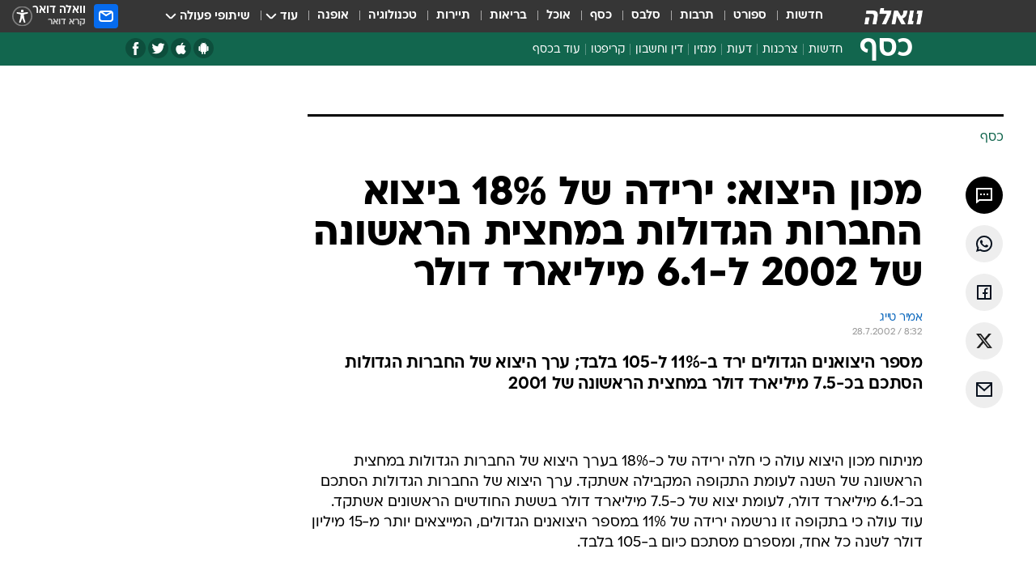

--- FILE ---
content_type: text/html; charset=utf-8
request_url: https://finance.walla.co.il/item/260548
body_size: 130014
content:
<!doctype html><html lang="he"><head><meta charset="UTF-8"/><meta name="viewport" content="width=device-width,initial-scale=1,maximum-scale=1"/><meta http-equiv="X-UA-Compatible" content="ie=edge"/><meta property="og:site_name" content="וואלה"/><meta name="twitter:card" content="summary_large_image"/><link href="https://images.wcdn.co.il" rel="preconnect"/><link rel="preconnect" href="https://cdn.taboola.com"/><link rel="dns-prefetch" href="https://cdn.taboola.com"/> 
		<title data-react-helmet="true">מכון היצוא: ירידה של 18% ביצוא החברות הגדולות במחצית הראשונה - וואלה כסף</title><meta property="og:type" content="article"/><meta property="og:title" content="מכון היצוא: ירידה של 18% ביצוא החברות הגדולות במחצית הראשונה של 2002 ל-6.1 מיליארד דולר - וואלה כסף"/><meta name="description" content="מספר היצואנים הגדולים ירד ב-11% ל-105 בלבד; ערך היצוא של החברות הגדולות הסתכם בכ-7.5 מיליארד דולר במחצית הראשונה של 2001"/><meta property="og:description" content="מספר היצואנים הגדולים ירד ב-11% ל-105 בלבד; ערך היצוא של החברות הגדולות הסתכם בכ-7.5 מיליארד דולר במחצית הראשונה של 2001"/><meta property="og:image" content="https://images.wcdn.co.il/f_auto,q_auto,w_1200,t_54/3/6/9/0/3690634-46.jpg"/><meta name="vr:image" content="https://images.wcdn.co.il/f_auto,q_auto,w_1200,t_54/3/6/9/0/3690634-46.jpg"/><meta property="vr:image" content="https://images.wcdn.co.il/f_auto,q_auto,w_1200,t_54/3/6/9/0/3690634-46.jpg"/><meta name="twitter:title" content="מכון היצוא: ירידה של 18% ביצוא החברות הגדולות במחצית הראשונה של 2002 ל-6.1 מיליארד דולר - וואלה כסף"/><meta name="twitter:description" content="מספר היצואנים הגדולים ירד ב-11% ל-105 בלבד; ערך היצוא של החברות הגדולות הסתכם בכ-7.5 מיליארד דולר במחצית הראשונה של 2001"/><meta name="twitter:image" content="https://images.wcdn.co.il/f_auto,q_auto,w_1200,t_54/3/6/9/0/3690634-46.jpg"/><meta property="og:published_time" content="2002-07-28 11:32"/><meta name="robots" content="index, follow, max-snippet:-1, max-image-preview:large, max-video-preview:-1"/>
		<link rel="canonical" href="https://finance.walla.co.il/item/260548"/><link
						rel="shortcut icon"
						href=/public/favicons/favicon-finance.ico
						type="image/x-icon"
						sizes="192X192"
					/><meta name="vertical-name" content="כסף" /><meta name="vertical-name-en" content="finance" /><meta name="item-title" content="מכון היצוא: ירידה של 18% ביצוא החברות הגדולות במחצית הראשונה של 2002 ל-6.1 מיליארד דולר" /><script>window.addScriptPromise=(({src:t,async:e,name:r})=>{if(!(document.location.search.indexOf(`${r}=false`)>=0))return console.log(`[3rdparty] ${r}`),new Promise((n,c)=>{try{const a=document.createElement("script");a.setAttribute("src",t),a.setAttribute("data-script-name",r),e&&a.setAttribute("async",!0),a.onload=(()=>{n()}),a.onerror=(t=>{c(t)}),document.head.appendChild(a)}catch(t){c(t)}})});</script><meta property="og:url" content=http://finance.walla.co.il/item/260548 /> <script async id="vad-hb-snippet" data-publisher="wallacoil">var _0x1a15 = [
				'vad_rollout',
				'cmd',
				'vad_timestamp',
				'async',
				'_vadHb',
				'text/javascript',
				'setAttribute',
				'//cdn.valuad.cloud/hb/',
				'top',
				'data-publisher',
				'disableInitialLoad',
				'getItem',
				'googletag',
				'pubads',
				'random',
				'now',
				'push',
				'refresh',
				'type',
				'document',
				'splice',
				'head',
			];
			(function (_0x13c736, _0x1a15d1) {
				var _0x14cdce = function (_0x5ee3c3) {
					while (--_0x5ee3c3) {
						_0x13c736['push'](_0x13c736['shift']());
					}
				};
				_0x14cdce(++_0x1a15d1);
			})(_0x1a15, 0xb7);
			var _0x14cd = function (_0x13c736, _0x1a15d1) {
				_0x13c736 = _0x13c736 - 0x0;
				var _0x14cdce = _0x1a15[_0x13c736];
				return _0x14cdce;
			};
			(function () {
				function _0x5a52f8() {
					var _0x3c4d66 = 'wallacoil';
					var _0x5169f8 = 'wallacoil';
					var _0x55553e = 'vad-hb-script';
					var _0x54e4f6 = Date[_0x14cd('0x8')]();
					var _0x1f2b7a = window[_0x14cd('0x1')]['document']['createElement']('script');
					_0x1f2b7a[_0x14cd('0xb')] = _0x14cd('0x14');
					_0x1f2b7a[_0x14cd('0x15')](_0x14cd('0x2'), _0x3c4d66);
					_0x1f2b7a['id'] = _0x55553e;
					_0x1f2b7a[_0x14cd('0x12')] = !![];
					var _0x2d40f0 = _0x54e4f6 - (_0x54e4f6 % (0x15180 * 0x3e8));
					var _0xd1e6c3 = parseInt(localStorage[_0x14cd('0x4')](_0x14cd('0x11')), 0xa) || _0x2d40f0;
					_0x1f2b7a['src'] =
						_0x14cd('0x0') + _0x5169f8 + '-prod.js' + '?timestamp=' + (_0x2d40f0 > _0xd1e6c3 ? _0x2d40f0 : _0xd1e6c3);
					window[_0x14cd('0x1')][_0x14cd('0xc')][_0x14cd('0xe')]['appendChild'](_0x1f2b7a);
				}
				function _0x45ed3b() {
					window[_0x14cd('0x5')] = window[_0x14cd('0x5')] || { cmd: [] };
					var _0x2787a5 = window[_0x14cd('0x5')];
					_0x2787a5[_0x14cd('0x10')] = _0x2787a5['cmd'] || [];
					if (_0x2787a5[_0x14cd('0x10')]['splice']) {
						_0x2787a5[_0x14cd('0x10')][_0x14cd('0xd')](0x0, 0x0, function () {
							_0x2787a5[_0x14cd('0x6')]()[_0x14cd('0x3')]();
						});
					} else {
						_0x2787a5[_0x14cd('0x10')][_0x14cd('0x9')](function () {
							_0x2787a5[_0x14cd('0x6')]()[_0x14cd('0x3')]();
						});
					}
				}
				function _0x1fd6a9() {
					window['googletag'] = window[_0x14cd('0x5')] || { cmd: [] };
					var _0x1f2f3b = window[_0x14cd('0x5')];
					_0x1f2f3b[_0x14cd('0x10')][_0x14cd('0x9')](function () {
						if (!window[_0x14cd('0x13')]) {
							_0x1f2f3b[_0x14cd('0x6')]()[_0x14cd('0xa')]();
						}
					});
				}
				var _0x170bb9 = parseFloat(localStorage[_0x14cd('0x4')](_0x14cd('0xf'))) || 0x1;
				if (Math[_0x14cd('0x7')]() <= _0x170bb9) {
					_0x45ed3b();
					_0x5a52f8();
					setTimeout(function () {
						_0x1fd6a9();
					}, 0xbb8);
				}
			})();</script><script async src="https://securepubads.g.doubleclick.net/tag/js/gpt.js"></script> <script>
    window.googletag = window.googletag || { cmd: [] };
    window.googletag.cmd.push(function () {
      window.googletag.pubads().enableLazyLoad({
        fetchMarginPercent: 150,
        renderMarginPercent: 100,
        mobileScaling: 1.0,
      });
      console.log('[GPT] Lazy loading is now enabled');
    });
  </script>  <script>
		function getCookie(name) {
			const cookies = document.cookie.split(';');
			for (let i = 0; i < cookies.length; i++) {
				const cookie = cookies[i].trim();
				if (cookie.startsWith(name + '=')) {
					return decodeURIComponent(cookie.substring(name.length + 1));
				}
			}
			return null;
		}
		const cookie = getCookie('webview-ppid')
		if(cookie){
			googletag.cmd.push(function () {
				googletag.pubads().setPublisherProvidedId(cookie);
			});
		}
        </script>  <script>
	(function () {
    	const isCookie = document.cookie.replace(/(?:(?:^|.*;\s*)userUniqueId\s*=\s*([^;]*).*$)|^.*$/, '$1');
        if (!isCookie) {
            const value = '323c9370-386d-42a9-a863-b71571d9a46d_' + Date.now();
            document.cookie = 'userUniqueId=' + value + '; path=/; domain=.walla.co.il;'
        }
	})();
	</script>  <script>
	var t = {"item_id":"260548","vertical_id":2,"vertical_name":"finance","category_id":0,"item_type":"regular","exclusive":"not","providerid":74,"sub_categoryId":0,"ContentProvider":"TheMarker","mobile":"0","vertical_eng_name":"finance","tohash":"","itemTypeId":100,"itemTitle":"מכון היצוא: ירידה של 18% ביצוא החברות הגדולות במחצית הראשונה של 2002 ל-6.1 מיליארד דולר","itemPubliactionDate":"11:32 28/07/2002","itemCreatedDate":"11:43 28/07/2002","itemLastUpdate":"11:43 28/07/2002","itemTitleWordsCount":15,"itemSubTitleWordsCount":20,"itemPicCount":0,"itemTagsCount":0,"itemSectionsWordsCount":"162","countSectionText":1,"countSectionPlayer":0,"itemWordCountRange":"162-212","ContentProviderSecondary":"","itemAuthor":"אמיר טייג","itemAuthorId":"","IsPlaybuzzOnPage":"no","IsRecipe":"false","IsPoll":"","IsSurvey":"no","IsTrivia":"no","tags":"","IsLive":"no","IsPodcast":"no","editorID":"260548","item":"260548","createdByUsername":"","age":"0","gender":"0","login":"no","id":"","agegroup":"0","adb":"0","FatherSessionInSession":"","userUniqueId":"","page_type":"item","strip_step":"1"}
	googletag.cmd.push(function(){
		for (const [key, value] of Object.entries(t)) {
			googletag.pubads().setTargeting(key, value.toString());
			}
	})
 </script>  <script>var SSRTimer = setTimeout(() => {
				window.location.reload();
			}, 420000); // 7 minutes</script>   <script>window.WallaTargeting={"item_id":"260548","vertical_id":2,"vertical_name":"כסף","category_id":0,"item_type":"regular","exclusive":"not","providerid":74,"sub_categoryId":0,"ContentProvider":"TheMarker","mobile":"0","vertical_eng_name":"finance","tohash":"","itemTypeId":100,"itemTitle":"מכון היצוא: ירידה של 18% ביצוא החברות הגדולות במחצית הראשונה של 2002 ל-6.1 מיליארד דולר","itemPubliactionDate":"11:32 28/07/2002","itemCreatedDate":"11:43 28/07/2002","itemLastUpdate":"11:43 28/07/2002","itemTitleWordsCount":15,"itemSubTitleWordsCount":20,"itemPicCount":0,"itemTagsCount":0,"itemSectionsWordsCount":"162","countSectionText":1,"countSectionPlayer":0,"itemWordCountRange":"162-212","ContentProviderSecondary":"","itemAuthor":"אמיר טייג","itemAuthorId":"","IsPlaybuzzOnPage":"no","IsRecipe":"false","IsPoll":"","IsSurvey":"no","IsTrivia":"no","tags":"","IsLive":"no","IsPodcast":"no","editorID":"260548","item":"260548","createdByUsername":""}</script>  <script async>(function () {
				var loaderUrl, scriptType;
				window._taboolaOS = (function () {
					var userAgent = navigator.userAgent || navigator.vendor || window.opera;
					var url = document.URL || document.location.href || window.location.href;
					var isSportApp = url.indexOf('app=sport') > -1;
					var isWallaApp = url.indexOf('app=walla') > -1;
					var androidPubName = 'wallail-wallaandroidapp';
					var iosPubName = 'wallail-wallaiosapp';
					var webPubName = 'wallail-walla';
					if (url.indexOf('sheee') > -1) {
						androidPubName = 'wallail-sheeeandroidapp';
						iosPubName = 'wallail-sheeeiosapp';
						webPubName = 'wallail-sheee';
					} else if (url.indexOf('judaism') > -1) {
						androidPubName = 'wallail-judaismandroidapp';
						iosPubName = 'wallail-judaismiosapp';
						webPubName = 'wallail-judaism';
					} else if (isSportApp) {
						androidPubName = 'wallail-wallasportapp';
						iosPubName = 'wallail-wallasportapp';
						webPubName = 'wallail-wallasportapp';
					} else if (isWallaApp) {
						androidPubName = 'wallail-wallanewsapp';
						iosPubName = 'wallail-wallanewsapp';
						webPubName = 'wallail-wallanewsapp';
					} else {
						androidPubName = 'wallail-wallaandroidapp';
						iosPubName = 'wallail-wallaiosapp';
						webPubName = 'wallail-walla';
					}
					var isWebView = /chromeless=true/i.test(url);
					if (isWebView && /android/i.test(userAgent) && !isSportApp) {
						window.taboolaMobilePubName = androidPubName;
						scriptType = 'tb-mobile-loader-script';
						loaderUrl = 'https://cdn.taboola.com/libtrc/' + androidPubName + '/mobile-loader.js';
						return 'Android';
					} else if (isWebView && /iPhone|iPad|iPod/i.test(userAgent) && !isSportApp) {
						window.taboolaMobilePubName = iosPubName;
						scriptType = 'tb-mobile-loader-script';
						loaderUrl = 'https://cdn.taboola.com/libtrc/' + iosPubName + '/mobile-loader.js';
						return 'iOS';
					}
					scriptType = 'tb_loader_script';
					loaderUrl = 'https://cdn.taboola.com/libtrc/' + webPubName + '/loader.js';
					return 'Web';
				})();
				!(function (e, f, u, i) {
					if (!document.getElementById(i)) {
						e.async = true;
						e.src = u;
						e.id = i;
						f.parentNode.insertBefore(e, f);
					}
				})(document.createElement('script'), document.getElementsByTagName('script')[0], loaderUrl, scriptType);
			})();</script>    <script async>if (window.location.href.includes('//www.walla.co.il') || window.location.href.includes('//walla.co.il')) {
				const head = document.getElementsByTagName('head')[0];
				const webPushScript = document.createElement('script');
				webPushScript.async = true;
				webPushScript.src = 'https://cdn.taboola.com/webpush/publishers/1519763/taboola-push-sdk.js';
				head.appendChild(webPushScript);
			}</script>   <script>
	const wasPageReloaded = (function() {
		try {
			// https://stackoverflow.com/questions/5004978/check-if-page-gets-reloaded-or-refreshed-in-javascript/53307588#53307588
			return (
				(window.performance && window.performance.navigation && window.performance.navigation.type === 1) ||
				window.performance && window.performance.getEntriesByType && 
				window.performance.getEntriesByType('navigation')
				.map(function(nav) {return nav.type})
				.indexOf('reload') >= 0
				);
			} catch (e) {
				return false;
			}
		})();
		
		try {
			var isAAB = ('; ' + document.cookie).split('; sdfgh45678=').pop().split(';').shift() || '0';
			var pageNumberInSession = ('; ' + document.cookie).split('; _wpnis=').pop().split(';').shift() || '1';
			var fatherSessionInSession = ('; ' + document.cookie).split('; _wfsis=').pop().split(';').shift() || document.referrer || document.location.origin || '';
			window.dataLayer = [Object.assign({"verticalId":2,"verticalName":"כסף","categoryId":"","sub_category_Id":"","itemId":"260548","itemTypeId":100,"createdByUsername":"","itemTitle":"מכון היצוא: ירידה של 18% ביצוא החברות הגדולות במחצית הראשונה של 2002 ל-6.1 מיליארד דולר","itemPubliactionDate":"11:32 28/07/2002","itemCreatedDate":"11:43 28/07/2002","itemLastUpdate":"11:43 28/07/2002","itemTitleWordsCount":15,"itemSubTitleWordsCount":20,"itemPicCount":"","itemTagsCount":"","ContentProvider":"TheMarker","contentProvider":"TheMarker","ContentProviderId":74,"ContentProviderSecondary":"","itemAuthor":"אמיר טייג","itemAuthorId":"","tags":"","item_type":"regular","IsPlaybuzzOnPage":"no","IsRecipe":"false","IsPoll":"","IsSurvey":"no","IsTrivia":"no","itemSectionsWordsCount":"162","itemWordCountRange":"162-212","exclusive":"not","videoGenre":"","videoMovieName":"","categoryName":"","subCategoryName":"","AgeLimit":"false","mobile":"0","adb":"0","FatherSessionInSession":"","vertical_eng_name":"finance","IsLive":"no","IsPodcast":"no","IsTaboolaOnPage":"0","item":"260548","editorId":"","editor":"אמיר טייג","tohash":"",adb: isAAB, Pagenumberinsession:pageNumberInSession, FatherSessionInSession:fatherSessionInSession }, {wasPageReloaded: wasPageReloaded})];
		} catch (e) {
			console.error(e);
		}
		
		/* used in monitor */
		window.wallaGlobalEventData = {
			wasPageReloaded,
			title: document.title,
		};
		window.wallaEnv = {"DAL_URL":"https://dal.walla.co.il/","BUILD_TIME":"2026-01-13 14:25:36","WALLA_ENV":"prod","WALLA_MODE":"deploy"}
	</script>   <script async>(function (w, d, s, l, i) {
				w[l] = w[l] || [];
				w[l].push({ 'gtm.start': new Date().getTime(), event: 'gtm.js' });
				var f = d.getElementsByTagName(s)[0],
					j = d.createElement(s),
					dl = l != 'dataLayer' ? '&l=' + l : '';
				j.async = true;
				j.src = 'https://www.googletagmanager.com/gtm.js?id=' + i + dl;
				f.parentNode.insertBefore(j, f);
			})(window, document, 'script', 'dataLayer', 'GTM-T728TH');</script>  <script async>(function (w, d, s, l, i) {
				w[l] = w[l] || [];
				w[l].push({ 'gtm.start': new Date().getTime(), event: 'gtm.js' });
				var f = d.getElementsByTagName(s)[0],
					j = d.createElement(s),
					dl = l != 'dataLayer' ? '&l=' + l : '';
				j.async = true;
				j.src = 'https://www.googletagmanager.com/gtm.js?id=' + i + dl;
				f.parentNode.insertBefore(j, f);
			})(window, document, 'script', 'dataLayer', 'GTM-WGMK7ZS');</script>  <script>console.log('loading read aloud');
			window.ga =
				window.ga ||
				function () {
					(ga.q = ga.q || []).push(arguments);
				};
			ga.l = +new Date();
			const _scripts = [{ url: 'https://www.google-analytics.com/analytics.js', name: 'google_analytics' }];
			_scripts.forEach(function (_s) {
				addScriptPromise({ src: _s?.url, async: true, name: _s.name });
			});
			// }</script><script defer="defer" src="https://tags.dxmdp.com/tags/bc8a7a32-7d98-4226-8af9-d2a43a8621cc/dmp-provider.js"></script>  <script>(function () {
				/** CONFIGURATION START **/
				var _sf_async_config = (window._sf_async_config = window._sf_async_config || {});
				_sf_async_config.uid = 20047;
				_sf_async_config.domain = 'walla.co.il'; //CHANGE THIS TO THE ROOT DOMAIN
				_sf_async_config.flickerControl = false;
				_sf_async_config.useCanonical = true;
				_sf_async_config.useCanonicalDomain = true;
				_sf_async_config.sections =
					window.WallaTargeting && window.WallaTargeting.vertical_name ? window.WallaTargeting.vertical_name : '';
				_sf_async_config.authors =
					window.WallaTargeting && window.WallaTargeting.itemAuthor ? window.WallaTargeting.itemAuthor : '';
				/** CONFIGURATION END **/
				function loadChartbeat() {
					var e = document.createElement('script');
					var n = document.getElementsByTagName('script')[0];
					e.type = 'text/javascript';
					e.async = true;
					e.src = '//static.chartbeat.com/js/chartbeat.js';
					n.parentNode.insertBefore(e, n);
				}
				loadChartbeat();
			})();</script><script async src="//static.chartbeat.com/js/chartbeat_mab.js"></script>  </head><body class="without-horizontal-nav">  <script>var isMobile =
				/iPhone|iPad|iPod|midp|rv:1.2.3.4|ucweb|windows ce|windows mobile|BlackBerry|IEMobile|Opera Mini|Android/i.test(
					navigator.userAgent
				);
			if (isMobile) {
				var newDiv = document.createElement('div');
				newDiv.className = 'no-mobile-app';
				newDiv.style.display = 'none';
				document.body.appendChild(newDiv);
			}</script>   <div id="vadInterstitialSplash"><script>var isMobile =
					/iPhone|iPad|iPod|midp|rv:1.2.3.4|ucweb|windows ce|windows mobile|BlackBerry|IEMobile|Opera Mini|Android/i.test(
						navigator.userAgent
					);
				if (isMobile) {
					console.log('interstitial from HTML!!!');
					var googletag = googletag || {};
					googletag.cmd = googletag.cmd || [];

					var showInterstitial = true;
					function getInterstitialData() {
						var retval = localStorage.getItem('interstitialData');
						return retval ? JSON.parse(retval) : [Date.now(), 0, false];
					}
					var interstitialData = getInterstitialData();
					var timestamp = interstitialData[0];
					var attempts = interstitialData[1];
					var served = interstitialData[2];
					var hourPassed = timestamp && timestamp + 660 * 1000 < Date.now(); // 11 minutes
					if (hourPassed) {
						attempts = 0;
						showInterstitial = false;
						timestamp = Date.now();
						localStorage.removeItem('interstitialData');
						console.log('google interstitial, an hour passed');
					} else if (attempts < 2 && !served) {
						console.log(
							'google interstitial, attempts: ',
							attempts,
							'interstitial:',
							timestamp ? new Date(timestamp) : 'N/A'
						);
						showInterstitial = false;
					} else {
						console.log(
							'publisher interstitial, attempts: ',
							attempts,
							'timestamp:',
							timestamp ? new Date(timestamp) : 'N/A'
						);
					}
					var urlInterstitial = window.location.pathname;
					var ref = document.referrer || document.location.hostname;
					var isDiv = document.querySelector('.no-mobile-app');
					console.log('is div no-mobile-app ==== ', !!isDiv);
					if (!!isDiv && showInterstitial) {
						googletag.cmd.push(function () {
							// TODO: replace adunit - construct non Google interstitial adunit name
							// var adunit = "/".concat(r.Z.get().ads.networkId, "/").concat(r.Z.get().ads.adUnitPrefix, "interstitial_vad_phone");
							// url === '/' is homepage
							var adunit =
								urlInterstitial === '/'
									? '/43010785/wallanews/main/MW_Interstitial_Phone'
									: '/43010785/wallanews/innerpages/MW_Interstitial_Phone';
							var e,
								n = googletag.defineSlot(adunit, [1, 1], 'vadInterstitialSplash').addService(googletag.pubads());
							n.setTargeting(
								'exclusive',
								(null === (e = window.WallaTargeting) || void 0 === e ? void 0 : e.exclusive) || 'not'
							);
							googletag.enableServices();
							googletag.display('vadInterstitialSplash');
							console.log('publisher interstitial', adunit.split('/').pop());
						});
					} else {
						localStorage.setItem('interstitialData', JSON.stringify([timestamp, attempts + 1, served]));
						// TODO: replace adunit - construct Google interstitial adunit name
						// var adunit = "/".concat(r.Z.get().ads.networkId, "/").concat(r.Z.get().ads.adUnitPrefix, "interstitial_phone");
						// url === '/' is homepage
						var adunit =
							urlInterstitial === '/'
								? '/43010785/wallanews/main/interstitial_phone'
								: '/43010785/wallanews/innerpages/interstitial_phone';
						console.log('google interstitial', adunit);
						// GPT ad slots
						googletag.cmd.push(function () {
							// TODO: code taken from your current interstitial implementation, change as needed.
							var e,
								n = googletag.defineOutOfPageSlot(adunit, googletag.enums.OutOfPageFormat.INTERSTITIAL);
							n &&
								(n.addService(googletag.pubads()),
								n.setTargeting(
									'exclusive',
									(null === (e = window.WallaTargeting) || void 0 === e ? void 0 : e.exclusive) || 'not'
								)),
								googletag.enableServices(),
								googletag.display(n);
						});
					}

					googletag.cmd.push(function () {
						googletag.pubads().addEventListener('slotRenderEnded', function (event) {
							var slotName = event.slot.getSlotElementId();
							if (!event.isEmpty && slotName.indexOf('interstitial_phone') > -1) {
								var interstitialData = getInterstitialData();
								localStorage.setItem(
									'interstitialData',
									JSON.stringify([interstitialData[0], interstitialData[1], true])
								);
								console.log('google interstitial served');
							}
						});
					});
				}</script></div><script>/*
			Want to customize your button? visit our documentation page:
			https://enterprise.nagich.co.il/custom-button.taf
			*/
			window.interdeal = {
				sitekey: '5160cb3b771e72b657e6579c599b82a2',
				Position: 'left',
				domains: {
					js: 'https://js.nagich.co.il/',
					acc: 'https://access.nagich.co.il/',
				},
				stopNotifFocus: true,
				Menulang: 'HE',
				btnStyle: {
					vPosition: ['80%', '20%'],
					scale: ['0.5', '0.5'],
					color: {
						main: '#1c4bb6',
						second: '#ffffff',
					},
					icon: {
						outline: true,
						type: 1,
						shape: 'circle',
					},
				},
			};
			(function (doc, head, body) {
				var coreCall = doc.createElement('script');
				coreCall.src = interdeal.domains.js + 'core/4.6.12/accessibility.js';
				coreCall.defer = true;
				coreCall.integrity =
					'sha512-tbmzeMlPGqU0SEFXwKxqHdaa9SnF4EjTai5LCahOcN9KSTIo9LRscxtii6TZ0MSooxl73IZg2cj6klk8wBm0hg==';
				coreCall.crossOrigin = 'anonymous';
				coreCall.setAttribute('data-cfasync', true);
				body ? body.appendChild(coreCall) : head.appendChild(coreCall);
			})(document, document.head, document.body);</script>  <div id="modal-root"></div><div id="pop-up-seniors"></div><div id="root"><style data-emotion="css jqbv74 lwohc9 18l7q8n 1b0i2bu 1p27pre 1njwyst ltupjm 1ppv781 9jty6z hi2koi jmywp2 gt9fym 1unvu1o 1s9m7en 1t8246r 1a9ifeg 1f2wv5l ycb6ds">@media (max-width: 969px){body{padding-top:94px;}body.mobile-app,body.no-main-header,body.vod,body.sheee{padding-top:0;}body.zahav{padding-top:48px;}body.without-horizontal-nav:not(.mobile-app){padding-top:54px;}body.with-top-mobile-app-header.with-top-mobile-app-header{padding-top:70px;padding-bottom:30px;}body.new-hp{padding-top:43px;}}@media (max-width: 969px){.font-size-container{display:block;}.font-slider-container{display:block;}.walla-logo-mobile-container{display:-webkit-box;display:-webkit-flex;display:-ms-flexbox;display:flex;-webkit-align-items:center;-webkit-box-align:center;-ms-flex-align:center;align-items:center;-webkit-box-pack:center;-ms-flex-pack:center;-webkit-justify-content:center;justify-content:center;width:100%;}.font-slider{width:100%;height:116px;-webkit-flex-shrink:0;-ms-flex-negative:0;-webkit-flex-shrink:0;-ms-flex-negative:0;flex-shrink:0;border-top:1px solid #000;border-bottom:1px solid #000;background:#FFF;display:-webkit-box;display:-webkit-flex;display:-ms-flexbox;display:flex;-webkit-box-pack:center;-ms-flex-pack:center;-webkit-justify-content:center;justify-content:center;-webkit-align-items:center;-webkit-box-align:center;-ms-flex-align:center;align-items:center;position:fixed;top:53px;left:0;right:0;z-index:10000;opacity:0;visibility:hidden;-webkit-transition:opacity 0.3s ease-in-out,visibility 0.3s ease-in-out;transition:opacity 0.3s ease-in-out,visibility 0.3s ease-in-out;}.font-slider.visible{opacity:1;visibility:visible;}}@-webkit-keyframes animation-lwohc9{0%{top:-54px;}100%{top:0;}}@keyframes animation-lwohc9{0%{top:-54px;}100%{top:0;}}@-webkit-keyframes animation-18l7q8n{0%{-webkit-transform:translateY(2px);-moz-transform:translateY(2px);-ms-transform:translateY(2px);transform:translateY(2px);}20%{-webkit-transform:translateY(-2px);-moz-transform:translateY(-2px);-ms-transform:translateY(-2px);transform:translateY(-2px);}90%{-webkit-transform:translateY(3px);-moz-transform:translateY(3px);-ms-transform:translateY(3px);transform:translateY(3px);}100%{-webkit-transform:translateY(2px);-moz-transform:translateY(2px);-ms-transform:translateY(2px);transform:translateY(2px);}}@keyframes animation-18l7q8n{0%{-webkit-transform:translateY(2px);-moz-transform:translateY(2px);-ms-transform:translateY(2px);transform:translateY(2px);}20%{-webkit-transform:translateY(-2px);-moz-transform:translateY(-2px);-ms-transform:translateY(-2px);transform:translateY(-2px);}90%{-webkit-transform:translateY(3px);-moz-transform:translateY(3px);-ms-transform:translateY(3px);transform:translateY(3px);}100%{-webkit-transform:translateY(2px);-moz-transform:translateY(2px);-ms-transform:translateY(2px);transform:translateY(2px);}}body.adBackground .walla-core-container{padding-right:10px;padding-left:10px;}body.adBackground .adBox.adBackround{margin-top:0!important;margin-bottom:25px!important;}.top-phone-item-placeholder{background-color:#F5F5F5;position:absolute;top:0;right:50%;-webkit-transform:translateX(50%);-moz-transform:translateX(50%);-ms-transform:translateX(50%);transform:translateX(50%);overflow:hidden;}.top-phone-item-placeholder-wallasport{background-color:#F5F5F5;width:375px;height:50px;position:absolute;top:0;right:50%;-webkit-transform:translateX(50%);-moz-transform:translateX(50%);-ms-transform:translateX(50%);transform:translateX(50%);overflow:hidden;}.item-ad-in-content-placeholder{background-color:#F5F5F5;width:336px;height:280px;position:relative;right:50%;-webkit-transform:translateX(50%);-moz-transform:translateX(50%);-ms-transform:translateX(50%);transform:translateX(50%);overflow:hidden!important;}.slot-prestitial-desktop{background-color:var(--white, #ffffff);width:100%;position:fixed;z-index:99999999999;top:0;right:0;left:0;bottom:0;display:none;overflow:visible!important;}.slot-hidden{display:none;}@-webkit-keyframes animation-1p27pre{0%{top:-54px;}100%{top:0;}}@keyframes animation-1p27pre{0%{top:-54px;}100%{top:0;}}@-webkit-keyframes animation-1njwyst{0%{opacity:0;}100%{opacity:.5;}}@keyframes animation-1njwyst{0%{opacity:0;}100%{opacity:.5;}}@-webkit-keyframes animation-ltupjm{0%{bottom:-100%;}100%{bottom:0;}}@keyframes animation-ltupjm{0%{bottom:-100%;}100%{bottom:0;}}@-webkit-keyframes animation-1ppv781{0%{-webkit-transform:rotate(0deg);-webkit-transform:rotate(0deg);-moz-transform:rotate(0deg);-ms-transform:rotate(0deg);transform:rotate(0deg);}100%{-webkit-transform:rotate(360deg);-webkit-transform:rotate(360deg);-moz-transform:rotate(360deg);-ms-transform:rotate(360deg);transform:rotate(360deg);}}@keyframes animation-1ppv781{0%{-webkit-transform:rotate(0deg);-webkit-transform:rotate(0deg);-moz-transform:rotate(0deg);-ms-transform:rotate(0deg);transform:rotate(0deg);}100%{-webkit-transform:rotate(360deg);-webkit-transform:rotate(360deg);-moz-transform:rotate(360deg);-ms-transform:rotate(360deg);transform:rotate(360deg);}}html{line-height:1.15;-webkit-text-size-adjust:100%;}body{margin:0;}body.h-100{height:100%;overflow:hidden;}body.h-100 #root{height:100%;}body.h-100 #root .vertical-4{height:100%;}h1{font-size:2em;margin:0.67em 0;}hr{box-sizing:content-box;height:0;overflow:visible;}pre{font-family:monospace,monospace;font-size:1em;}a{background-color:transparent;}abbr[title]{border-bottom:0;-webkit-text-decoration:underline;text-decoration:underline;-webkit-text-decoration:underline dotted;text-decoration:underline dotted;}b,strong{font-weight:bolder;}code,kbd,samp{font-family:monospace,monospace;font-size:1em;}small{font-size:80%;}sub,sup{font-size:75%;line-height:0;position:relative;vertical-align:baseline;}sub{bottom:-0.25em;}sup{top:-0.5em;}img{border-style:none;}button,input,optgroup,select,textarea{font-family:inherit;font-size:100%;line-height:1.15;margin:0;}button,input{overflow:visible;}button,select{text-transform:none;}button,[type='button'],[type='reset'],[type='submit']{-webkit-appearance:button;}button::-moz-focus-inner,[type='button']::-moz-focus-inner,[type='reset']::-moz-focus-inner,[type='submit']::-moz-focus-inner{border-style:none;padding:0;}button:-moz-focusring,[type='button']:-moz-focusring,[type='reset']:-moz-focusring,[type='submit']:-moz-focusring{outline:1px dotted ButtonText;}fieldset{padding:0.35em 0.75em 0.625em;}legend{box-sizing:border-box;color:inherit;display:table;max-width:100%;padding:0;white-space:normal;}progress{vertical-align:baseline;}textarea{overflow:auto;}[type='checkbox'],[type='radio']{box-sizing:border-box;padding:0;}[type='number']::-webkit-inner-spin-button,[type='number']::-webkit-outer-spin-button{height:auto;}[type='search']{-webkit-appearance:textfield;outline-offset:-2px;}[type='search']::-webkit-search-decoration{-webkit-appearance:none;}::-webkit-file-upload-button{-webkit-appearance:button;font:inherit;}details{display:block;}summary{display:-webkit-box;display:-webkit-list-item;display:-ms-list-itembox;display:list-item;}template{display:none;}[hidden]{display:none;}html,button,input,select,textarea{font-family:arial,helvetica,sans-serif;}button:disabled{cursor:default;}*,*:before,*:after{box-sizing:border-box;}a{-webkit-text-decoration:none;text-decoration:none;color:inherit;cursor:pointer;}img{display:block;}button,input[type='submit']{background-color:transparent;border-width:0;padding:0;cursor:pointer;}input{border-width:0;}input::-moz-focus-inner{border:0;padding:0;margin:0;}ul,ol,dd{margin:0;padding:0;list-style:none;}h1,h2,h3,h4,h5,h6{margin:0;font-size:inherit;font-weight:inherit;}p{margin:0;}cite{font-style:normal;}fieldset{border-width:0;padding:0;margin:0;}iframe{border-style:none;border-width:0;}form{margin:0;padding:0;}table{border:0;border-spacing:0px;border-collapse:collapse;}table td{padding:0px;}input[type='number']::-webkit-inner-spin-button,input[type='number']::-webkit-outer-spin-button{-ms-appearance:none;-moz-appearance:none;-webkit-appearance:none;-webkit-appearance:none;-moz-appearance:none;-ms-appearance:none;appearance:none;margin:0;}figure{margin:0;}@font-face{font-family:'ploni-ultra-light';font-display:block;src:url('/public/font/ploni/ploni-walla-ultralight-aaa.woff') format('woff'),url('/public/font/ploni/ploni-walla-ultralight-aaa.woff2') format('woff2'),url('/public/font/ploni/ploni-walla-ultralight-aaa.otf') format('opentype');font-weight:200;}@font-face{font-family:'ploni-light';font-display:block;src:url('/public/font/ploni/ploni-walla-light-aaa.woff') format('woff'),url('/public/font/ploni/ploni-walla-light-aaa.woff2') format('woff2'),url('/public/font/ploni/ploni-walla-light-aaa.otf') format('opentype');font-weight:300;}@font-face{font-family:'ploni-regular';font-display:block;src:url('/public/font/ploni/ploni-walla-regular-aaa.woff') format('woff'),url('/public/font/ploni/ploni-walla-regular-aaa.woff2') format('woff2'),url('/public/font/ploni/ploni-walla-regular-aaa.otf') format('opentype');font-weight:400;}@font-face{font-family:'ploni-medium';font-display:block;src:url('/public/font/ploni/ploni-walla-medium-aaa.woff') format('woff'),url('/public/font/ploni/ploni-walla-medium-aaa.woff2') format('woff2'),url('/public/font/ploni/ploni-walla-medium-aaa.otf') format('opentype');font-weight:500;}@font-face{font-family:'ploni-demi-bold';font-display:block;src:url('/public/font/ploni/ploni-walla-demibold-aaa.woff') format('woff'),url('/public/font/ploni/ploni-walla-demibold-aaa.woff2') format('woff2'),url('/public/font/ploni/ploni-walla-demibold-aaa.otf') format('opentype');font-weight:600;}@font-face{font-family:'ploni-bold';font-display:block;src:url('/public/font/ploni/ploni-walla-bold-aaa.woff') format('woff'),url('/public/font/ploni/ploni-walla-bold-aaa.woff2') format('woff2'),url('/public/font/ploni/ploni-walla-bold-aaa.otf') format('opentype');font-weight:700;}@font-face{font-family:'ploni-ultra-bold';font-display:block;src:url('/public/font/ploni/ploni-walla-ultrabold-aaa.woff') format('woff'),url('/public/font/ploni/ploni-walla-ultrabold-aaa.woff2') format('woff2'),url('/public/font/ploni/ploni-walla-ultrabold-aaa.otf') format('opentype');font-weight:800;}@font-face{font-family:'ploni-black';font-display:block;src:url('/public/font/ploni/ploni-walla-black-aaa.woff') format('woff'),url('/public/font/ploni/ploni-walla-black-aaa.woff2') format('woff2'),url('/public/font/ploni/ploni-walla-black-aaa.otf') format('opentype');font-weight:900;}@font-face{font-family:'almoni-ultra-light';font-display:block;src:url('/public/font/almoni/almoni-neue-aaa-200.woff') format('woff'),url('/public/font/almoni/almoni-neue-aaa-200.ttf') format('truetype');font-weight:200;}@font-face{font-family:'c-light';font-display:block;src:url('/public/font/almoni/almoni-neue-aaa-300.woff') format('woff'),url('/public/font/almoni/almoni-neue-aaa-300.ttf') format('truetype');font-weight:300;}@font-face{font-family:'almoni-regular';font-display:block;src:url('/public/font/almoni/almoni-neue-aaa-400.woff') format('woff'),url('/public/font/almoni/almoni-neue-aaa-400.ttf') format('truetype');font-weight:400;}@font-face{font-family:'almoni-medium';font-display:block;src:url('/public/font/almoni/almoni-neue-aaa-500.woff') format('woff'),url('/public/font/almoni/almoni-neue-aaa-500.ttf') format('truetype');font-weight:500;}@font-face{font-family:'almoni-demi-bold';font-display:block;src:url('/public/font/almoni/almoni-neue-aaa-600.woff') format('woff'),url('/public/font/almoni/almoni-neue-aaa-600.ttf') format('truetype');font-weight:600;}@font-face{font-family:'almoni-bold';font-display:block;src:url('/public/font/almoni/almoni-neue-aaa-700.woff') format('woff'),url('/public/font/almoni/almoni-neue-aaa-700.ttf') format('truetype');font-weight:700;}@font-face{font-family:'almoni-ultra-bold';font-display:block;src:url('/public/font/almoni/almoni-neue-aaa-800.woff') format('woff'),url('/public/font/almoni/almoni-neue-aaa-800.ttf') format('truetype');font-weight:800;}@font-face{font-family:'almoni-black';font-display:block;src:url('/public/font/almoni/almoni-neue-aaa-900.woff') format('woff'),url('/public/font/almoni/almoni-neue-aaa-900.ttf') format('truetype');font-weight:900;}@font-face{font-family:'almoni-ultra-black';font-display:block;src:url('/public/font/almoni/almoni-neue-aaa-900b.woff') format('woff'),url('/public/font/almoni/almoni-neue-aaa-900b.ttf') format('truetype');font-weight:900;}@font-face{font-family:'spoiler-regular';font-display:block;src:url('/public/font/spoiler/fbspoileren-regular-webfont.woff') format('woff'),url('/public/font/spoiler/fbspoileren-regular-webfont.ttf') format('truetype');}@font-face{font-family:'OpenSans-Regular';src:url('/public/font/OpenSans/OpenSans-Regular.eot');src:url('/public/font/OpenSans/OpenSans-Regular.eot?#iefix') format('embedded-opentype'),url('/public/font/OpenSans/OpenSans-Regular.woff') format('woff');font-weight:normal;font-style:normal;font-display:block;}@font-face{font-family:'OpenSans-Italic';src:url('/public/font/OpenSans/OpenSans-Italic.eot');src:url('/public/font/OpenSans/OpenSans-Italic.eot?#iefix') format('embedded-opentype'),url('/public/font/OpenSans/OpenSans-Italic.woff') format('woff');font-weight:normal;font-style:italic;font-display:block;}@font-face{font-family:'OpenSans-Bold';src:url('/public/font/OpenSans/OpenSans-Bold.eot');src:url('/public/font/OpenSans/OpenSans-Bold.eot?#iefix') format('embedded-opentype'),url('/public/font/OpenSans/OpenSans-Bold.woff') format('woff');font-weight:bold;font-style:normal;font-display:block;}@font-face{font-family:'OpenSans-BoldItalic';src:url('/public/font/OpenSans/OpenSans-BoldItalic.eot');src:url('/public/font/OpenSans/OpenSans-BoldItalic.eot?#iefix') format('embedded-opentype'),url('/public/font/OpenSans/OpenSans-BoldItalic.woff') format('woff');font-weight:bold;font-style:italic;font-display:block;}@font-face{font-family:'OpenSans-ExtraBold';src:url('/public/font/OpenSans/OpenSans-ExtraBold.eot');src:url('/public/font/OpenSans/OpenSans-ExtraBold.eot?#iefix') format('embedded-opentype'),url('/public/font/OpenSans/OpenSans-ExtraBold.woff') format('woff');font-weight:bold;font-style:normal;font-display:block;}@font-face{font-family:'OpenSans-ExtraBoldItalic';src:url('/public/font/OpenSans/OpenSans-ExtraBoldItalic.eot');src:url('/public/font/OpenSans/OpenSans-ExtraBoldItalic.eot?#iefix') format('embedded-opentype'),url('/public/font/OpenSans/OpenSans-ExtraBoldItalic.woff') format('woff');font-weight:bold;font-style:italic;font-display:block;}@font-face{font-family:'OpenSans-Light';src:url('/public/font/OpenSans/OpenSans-Light.eot');src:url('/public/font/OpenSans/OpenSans-Light.eot?#iefix') format('embedded-opentype'),url('/public/font/OpenSans/OpenSans-Light.woff') format('woff');font-weight:300;font-style:normal;font-display:block;}@font-face{font-family:'OpenSans-Medium';src:url('/public/font/OpenSans/OpenSans-Medium.eot');src:url('/public/font/OpenSans/OpenSans-Medium.eot?#iefix') format('embedded-opentype'),url('/public/font/OpenSans/OpenSans-Medium.woff') format('woff');font-weight:500;font-style:normal;font-display:block;}@font-face{font-family:'NotoSansHebrew-Regular';src:url('/public/font/NotoSansHebrew/NotoSansHebrew-Regular.eot');src:url('/public/font/NotoSansHebrew/NotoSansHebrew-Regular.eot?#iefix') format('embedded-opentype'),url('/public/font/NotoSansHebrew/NotoSansHebrew-Regular.woff') format('woff');font-weight:normal;font-style:normal;font-display:block;}@font-face{font-family:'NotoSansHebrew-Bold';src:url('/public/font/NotoSansHebrew/NotoSansHebrew-Bold.eot');src:url('/public/font/NotoSansHebrew/NotoSansHebrew-Bold.eot?#iefix') format('embedded-opentype'),url('/public/font/NotoSansHebrew/NotoSansHebrew-Bold.woff') format('woff');font-weight:bold;font-style:normal;font-display:block;}@font-face{font-family:'walla-fun';src:url('/public/font/fun/games.woff') format('woff'),url('/public/font/fun/games.ttf') format('truetype');font-weight:normal;font-style:normal;}[class^='walla-fun-']:before,[class*=' walla-fun-']:before{font-family:'walla-fun';speak:none;line-height:1;-webkit-font-smoothing:antialiased;-moz-osx-font-smoothing:grayscale;width:100%;height:100%;display:-webkit-box;display:-webkit-flex;display:-ms-flexbox;display:flex;-webkit-align-items:center;-webkit-box-align:center;-ms-flex-align:center;align-items:center;-webkit-box-pack:center;-ms-flex-pack:center;-webkit-justify-content:center;justify-content:center;font-size:20px;}.walla-fun-expand:before{content:'\41';}.walla-fun-cards:before{content:'\42';}.walla-fun-brain:before{content:'\43';}.walla-fun-fashion:before{content:'\44';}.walla-fun-action:before{content:'\45';}.walla-fun-time:before{content:'\46';}.walla-fun-star:before{content:'\47';}.walla-fun-sport:before{content:'\48';}.walla-fun-racing:before{content:'\49';}.walla-fun-personal:before{content:'\4a';}.walla-fun-motor:before{content:'\4b';}.walla-fun-crazy:before{content:'\4c';}.walla-fun-cooking:before{content:'\4d';}.walla-fun-bubbles:before{content:'\4e';}.walla-fun-arrow-left:before{content:'\4f';}.walla-fun-arrow-right:before{content:'\50';}.walla-fun-arcade:before{content:'\51';}.walla-fun-spongebob:before{content:'\52';}.walla-fun-animals:before{content:'\53';}.walla-fun-cactus:before{content:'\54';}.walla-fun-paint:before{content:'\55';}.walla-fun-mahjong:before{content:'\56';}.walla-fun-mario:before{content:'\57';}@font-face{font-family:'walla-weather';src:url('/public/font/weather/wallaweather.woff') format('woff'),url('/public/font/weather/wallaweather.ttf') format('truetype');font-weight:normal;font-style:normal;}[class^='walla-weather-']:before,[class*=' walla-weather-']:before{font-family:'walla-weather';speak:none;line-height:1;-webkit-font-smoothing:antialiased;-moz-osx-font-smoothing:grayscale;width:100%;height:100%;display:-webkit-box;display:-webkit-flex;display:-ms-flexbox;display:flex;-webkit-align-items:center;-webkit-box-align:center;-ms-flex-align:center;align-items:center;-webkit-box-pack:center;-ms-flex-pack:center;-webkit-justify-content:center;justify-content:center;font-size:20px;}.walla-weather-air-directions:before{content:'a';}.walla-weather-air-pollution:before{content:'b';}.walla-weather-humidity:before{content:'c';}.walla-weather-moon:before{content:'d';}.walla-weather-sun:before{content:'e';}.walla-weather-temp:before{content:'f';}.walla-weather-wave-hight:before{content:'g';}.walla-weather-wave-status:before{content:'h';}.walla-weather-wind:before{content:'i';}.walla-weather-wind-2:before{content:'j';}.walla-weather-down-arrow:before{content:'\6b';}.walla-weather-up-arrow:before{content:'\6c';}.walla-weather-error:before{content:'\6d';}@font-face{font-family:'walla-icons';font-display:block;src:url('/public/font/fonticon/wallaicons.woff') format('woff'),url('/public/font/fonticon/wallaicons.ttf') format('truetype');font-weight:500;}[class^='walla-icon-']:before,[class*=' walla-icon-']:before{font-family:'walla-icons';speak:none;line-height:1;-webkit-font-smoothing:antialiased;-moz-osx-font-smoothing:grayscale;width:100%;height:100%;display:-webkit-box;display:-webkit-flex;display:-ms-flexbox;display:flex;-webkit-align-items:center;-webkit-box-align:center;-ms-flex-align:center;align-items:center;-webkit-box-pack:center;-ms-flex-pack:center;-webkit-justify-content:center;justify-content:center;font-size:20px;}[class^='walla-icon-'].small:before,[class*=' walla-icon-'].small:before{font-size:17px;}.walla-icon-printer:before{content:'Z';}.walla-icon-next:before{content:'C';}.walla-icon-prev:before{content:'B';}.walla-icon-down:before{content:'w';}.walla-icon-search:before{content:'E';}.walla-icon-facebook:before{content:'j';}.walla-icon-whatsapp:before{content:'Q';}.walla-icon-twitter:before{content:'d';}.walla-icon-personal:before{content:'';}.walla-icon-envelop:before{content:'s';}.walla-icon-arrow-down:before{content:'w';}.walla-icon-arrow-up:before{content:'x';}.walla-icon-arrow-up-white:before{content:'x';color:#ffffff;}.walla-icon-arrow-down:before{content:'w';}.walla-icon-x:before{content:'F';}.walla-icon-talkback:before{content:'';width:18px;height:20px;background:url(/public/assets/icons/talkbacks/talkbacks18x20.svg);background-repeat:no-repeat;}.walla-icon-thumb:before{content:'2';}.walla-icon-thumb-down:before{content:'2';-webkit-transform:rotate(180deg);-moz-transform:rotate(180deg);-ms-transform:rotate(180deg);transform:rotate(180deg);}.walla-icon-X:before{content:'F';}.walla-icon-heart:before{content:'G';}.walla-icon-walla:before{content:'u';}.walla-icon-sub-talkback:before{content:'(';}.walla-icon-add-talkback:before{content:')';}.walla-icon-tags:before{content:'m';font-size:12px;color:rgb(70, 70, 70);}.walla-icon-share-android:before{content:'0';}.walla-icon-share-iphone:before{content:'1';font-weight:900;}.walla-icon-double-arrow-left:before{content:'\24';}.walla-icon-double-arrow-right:before{content:'\25';}.walla-icon-arrow-left:before{content:'n';}.walla-icon-left:before{content:'y';}.walla-icon-right:before{content:'z';}.walla-icon-switch-arrows:before{content:'\23';}.walla-icon-play-with-border:before{content:'';width:26px;height:26px;background:url(/public/assets/icons/walla-sprite.svg);background-repeat:no-repeat;-webkit-background-position:-102px -175px;background-position:-102px -175px;}.walla-icon-apple:before{content:'\61';-webkit-transform:translate(0, -1px);-moz-transform:translate(0, -1px);-ms-transform:translate(0, -1px);transform:translate(0, -1px);}.walla-icon-android:before{content:'\62';}.walla-icon-instagram:before{content:'H';}.walla-icon-youtube:before{content:'\53';font-size:16px;}.walla-icon-magnifier:before{content:'D';}.walla-icon-back-arrow:before{content:'';width:16px;height:16px;background:url(/public/assets/icons/icons-daily-tip-arrow-left.svg);background-repeat:no-repeat;}html{height:100%;font-size:1px;line-height:1;}html #INDmenu-btn{display:none!important;}html[lang="he"] body{direction:rtl;}html.resize-1{font-size:1px;}html.resize-2{font-size:1.1px;}html.resize-2 *{line-height:1.1!important;}html.resize-3{font-size:1.2px;}html.resize-3 *{line-height:1.2!important;}html.resize-4{font-size:1.3px;}html.resize-4 *{line-height:1.3!important;}html.resize-5{font-size:1.4px;}html.resize-5 *{line-height:1.4!important;}html.resize-6{font-size:1.5px;}html.resize-6 *{line-height:1.5!important;}html.resize-7{font-size:1.6px;}html.resize-7 *{line-height:1.6!important;}body{font-family:arial,sans-serif;font-size:16rem;line-height:1.3;--vertical-color:#066bed;--black:#000000;--gray1:#191919;--gray2:#333333;--gray3:#4c4c4c;--gray4:#666666;--gray5:#7f7f7f;--gray6:#999999;--gray7:#b2b2b2;--gray8:#d8d8d8;--gray9:#e5e5e5;--gray10:#f2f2f2;--white:#ffffff;--link-blue:#0067bd;-webkit-transition:background-color .7s;transition:background-color .7s;background-color:var(--white, #ffffff);color:var(--black, #000000);}body.modal-open{overflow:hidden;background-color:rgba(0, 0, 0, 0.5);}body.dark{--black:#ffffff;--gray10:#191919;--gray9:#666666;--gray8:#666666;--gray7:#666666;--gray6:#7f7f7f;--gray5:#999999;--gray4:#b2b2b2;--gray3:#d8d8d8;--gray2:#e5e5e5;--gray1:#f2f2f2;--white:#202020;--link-blue:#94bcff;--wideWhite:#000000;--wideBlack:#FFFFFF;--wideB90:#f2f2f2;--wideB80:#e5e5e5;--wideB70:#cccccc;--wideB60:#b2b2b2;--wideB50:#999999;--wideB40:#7f7f7f;--wideB30:#666666;--wideB20:#4c4c4c;--wideB10:#333333;--wideB5:#303030;--wideLink:#0c5bb8;--widePollBg:#7f7f7f;--wideNiceBlue:#0c5bb8;}body.gray-background{background-color:#f3f4f6;}body.gray-background.dark{background-color:#3e3e3e;}body.black-background{background-color:black;}body.independenceday{background-image:url('/public/assets/independenceday/desktop.jpg');background-repeat:no-repeat;-webkit-background-position:top;background-position:top;}@media (max-width: 969px){body.independenceday{background-image:url('/public/assets/independenceday/mobile.jpg');-webkit-background-size:600px;background-size:600px;}}body.vod{background:#343434;}body.viva{background:white;}body.fixed{overflow:hidden;}@media (max-width: 969px){.no-mobile,.only-desktop,.only-mobile-app,.only-wide-desktop,.only-narrow-desktop{display:none!important;}}@media (min-width: 970px){.only-mobile,.no-desktop,.only-mobile-app{display:none!important;}}@media (min-width: 969px) and (max-width: 1200px){.no-narrow-desktop,.only-wide-desktop,.only-mobile{display:none!important;}}@media (min-width: 1201px){.no-wide-desktop,.only-narrow-desktop,.only-mobile{display:none!important;}}body.mobile-app .only-mobile-app{display:block!important;}body.mobile-app .no-mobile-app{display:none!important;}@media print{.noprint{visibility:hidden;}.noprint-hidden{display:none;}}@-webkit-keyframes fade-in{0%{opacity:0;}100%{opacity:0.8;}}@keyframes fade-in{0%{opacity:0;}100%{opacity:0.8;}}.lazyload-placeholder{background-color:var(--gray8, #d8d8d8);}.screen-reader{position:absolute;left:0;top:-100000px;width:1px;height:1px;overflow:hidden;}@-webkit-keyframes animation-hi2koi{0%{background-color:var(--white, #ffffff);}20%{background-color:#00aeef40;}100%{background-color:var(--white, #ffffff);}}@keyframes animation-hi2koi{0%{background-color:var(--white, #ffffff);}20%{background-color:#00aeef40;}100%{background-color:var(--white, #ffffff);}}@-webkit-keyframes animation-jmywp2{0%{opacity:0;}100%{opacity:1;}}@keyframes animation-jmywp2{0%{opacity:0;}100%{opacity:1;}}@-webkit-keyframes animation-gt9fym{0%{background-color:var(--vertical-color);box-shadow:0 0 5px var(--white, #ffffff);}85%{background-color:var(--white, #ffffff);box-shadow:0 0 20px var(--white, #ffffff);}100%{background-color:var(--vertical-color);box-shadow:0 0 5px var(--white, #ffffff);}}@keyframes animation-gt9fym{0%{background-color:var(--vertical-color);box-shadow:0 0 5px var(--white, #ffffff);}85%{background-color:var(--white, #ffffff);box-shadow:0 0 20px var(--white, #ffffff);}100%{background-color:var(--vertical-color);box-shadow:0 0 5px var(--white, #ffffff);}}@-webkit-keyframes animation-1unvu1o{0%{left:-230px;}100%{left:0;}}@keyframes animation-1unvu1o{0%{left:-230px;}100%{left:0;}}@-webkit-keyframes animation-1s9m7en{0%{left:0;}100%{left:-230px;}}@keyframes animation-1s9m7en{0%{left:0;}100%{left:-230px;}}@-webkit-keyframes animation-1t8246r{0%{bottom:-100%;}100%{bottom:0;}}@keyframes animation-1t8246r{0%{bottom:-100%;}100%{bottom:0;}}@-webkit-keyframes animation-1a9ifeg{0%{-webkit-transform:translateX(0);-moz-transform:translateX(0);-ms-transform:translateX(0);transform:translateX(0);}100%{-webkit-transform:translateX(100%);-moz-transform:translateX(100%);-ms-transform:translateX(100%);transform:translateX(100%);}}@keyframes animation-1a9ifeg{0%{-webkit-transform:translateX(0);-moz-transform:translateX(0);-ms-transform:translateX(0);transform:translateX(0);}100%{-webkit-transform:translateX(100%);-moz-transform:translateX(100%);-ms-transform:translateX(100%);transform:translateX(100%);}}@-webkit-keyframes animation-1f2wv5l{0%,50%{right:0;}50.01%,100%{right:100%;}}@keyframes animation-1f2wv5l{0%,50%{right:0;}50.01%,100%{right:100%;}}html{line-height:1.15;-webkit-text-size-adjust:100%;}body{margin:0;}body.h-100{height:100%;overflow:hidden;}body.h-100 #root{height:100%;}body.h-100 #root .vertical-4{height:100%;}h1{font-size:2em;margin:0.67em 0;}hr{box-sizing:content-box;height:0;overflow:visible;}pre{font-family:monospace,monospace;font-size:1em;}a{background-color:transparent;}abbr[title]{border-bottom:0;-webkit-text-decoration:underline;text-decoration:underline;-webkit-text-decoration:underline dotted;text-decoration:underline dotted;}b,strong{font-weight:bolder;}code,kbd,samp{font-family:monospace,monospace;font-size:1em;}small{font-size:80%;}sub,sup{font-size:75%;line-height:0;position:relative;vertical-align:baseline;}sub{bottom:-0.25em;}sup{top:-0.5em;}img{border-style:none;}button,input,optgroup,select,textarea{font-family:inherit;font-size:100%;line-height:1.15;margin:0;}button,input{overflow:visible;}button,select{text-transform:none;}button,[type='button'],[type='reset'],[type='submit']{-webkit-appearance:button;}button::-moz-focus-inner,[type='button']::-moz-focus-inner,[type='reset']::-moz-focus-inner,[type='submit']::-moz-focus-inner{border-style:none;padding:0;}button:-moz-focusring,[type='button']:-moz-focusring,[type='reset']:-moz-focusring,[type='submit']:-moz-focusring{outline:1px dotted ButtonText;}fieldset{padding:0.35em 0.75em 0.625em;}legend{box-sizing:border-box;color:inherit;display:table;max-width:100%;padding:0;white-space:normal;}progress{vertical-align:baseline;}textarea{overflow:auto;}[type='checkbox'],[type='radio']{box-sizing:border-box;padding:0;}[type='number']::-webkit-inner-spin-button,[type='number']::-webkit-outer-spin-button{height:auto;}[type='search']{-webkit-appearance:textfield;outline-offset:-2px;}[type='search']::-webkit-search-decoration{-webkit-appearance:none;}::-webkit-file-upload-button{-webkit-appearance:button;font:inherit;}details{display:block;}summary{display:-webkit-box;display:-webkit-list-item;display:-ms-list-itembox;display:list-item;}template{display:none;}[hidden]{display:none;}html,button,input,select,textarea{font-family:arial,helvetica,sans-serif;}button:disabled{cursor:default;}*,*:before,*:after{box-sizing:border-box;}a{-webkit-text-decoration:none;text-decoration:none;color:inherit;cursor:pointer;}img{display:block;}button,input[type='submit']{background-color:transparent;border-width:0;padding:0;cursor:pointer;}input{border-width:0;}input::-moz-focus-inner{border:0;padding:0;margin:0;}ul,ol,dd{margin:0;padding:0;list-style:none;}h1,h2,h3,h4,h5,h6{margin:0;font-size:inherit;font-weight:inherit;}p{margin:0;}cite{font-style:normal;}fieldset{border-width:0;padding:0;margin:0;}iframe{border-style:none;border-width:0;}form{margin:0;padding:0;}table{border:0;border-spacing:0px;border-collapse:collapse;}table td{padding:0px;}input[type='number']::-webkit-inner-spin-button,input[type='number']::-webkit-outer-spin-button{-ms-appearance:none;-moz-appearance:none;-webkit-appearance:none;-webkit-appearance:none;-moz-appearance:none;-ms-appearance:none;appearance:none;margin:0;}figure{margin:0;}html{height:100%;font-size:1px;}body.zahav{direction:ltr;font-family:arial,sans-serif;font-size:16rem;line-height:1.3;}@media (max-width: 999px){body.zahav .no-mobile,body.zahav .only-laptop,body.zahav .only-desktop{display:none!important;}}@media (min-width: 1000px) and (max-width: 1260px){body.zahav .only-mobile,body.zahav .only-desktop{display:none!important;}}@media (min-width: 1261px){body.zahav .only-laptop,body.zahav .only-mobile,body.zahav .no-desktop{display:none!important;}}</style><style data-emotion="css 0"></style><div class="css-0 vertical-2" style="--vertical-color:#12664E;--light-color:#f9e5df;--bg-color:#fcf4f2"><style data-emotion="css 5summw">.css-5summw .elections-2022-wrapper{width:100%;}@media (max-width: 969px){.css-5summw .elections-2022-wrapper{width:90%;}}.css-5summw .left-side{margin-top:29px;}.css-5summw .breadcrumbs-box{height:34px;border-top:3px solid black;margin-bottom:40px;margin-top:30px;}@media screen and (max-width: 980px){.css-5summw .breadcrumbs-box{border-top:none;margin-bottom:unset;margin-top:15px;}}@media screen and (max-width: 550px){.css-5summw .breadcrumbs-box{width:95%;}}.css-5summw .elections-2022{width:100%;margin:10px 0 20px 0;}@media (max-width: 969px){.css-5summw .elections-2022{object-fit:cover;height:71px;object-position:right;}}.css-5summw .cover-story-logo{position:absolute;z-index:2;right:0;top:0;padding:20px 30px;}.css-5summw .cover-story-logo img{width:auto;height:30px;}.css-5summw .b144-iframe{margin:20px auto;width:300px;height:250px;display:block;}.css-5summw .rectangle2_desktop_wrapper{margin-top:25px;margin-bottom:25px;}.css-5summw .cover-story-header{position:fixed;top:0;bottom:0;left:0;right:0;}.css-5summw .cover-story-sky-scraper,.css-5summw .grid-item-sky-scraper{position:absolute;top:75px;right:0;}.css-5summw .cover-story-paging{position:absolute;top:1500px;right:0;left:0;height:calc(100% - 1500px);}.css-5summw .cover-story-paging-wrap{position:-webkit-sticky;position:sticky;top:250px;height:300px;overflow:hidden;}.css-5summw .cover-story-paging-next,.css-5summw .cover-story-paging-prev{position:absolute;top:0;-webkit-transition:0.4s;transition:0.4s;}.css-5summw .cover-story-paging-next{left:-148px;}.css-5summw .cover-story-paging-next:hover,.css-5summw .cover-story-paging-next:focus{left:0;}.css-5summw .cover-story-paging-prev{right:-148px;}.css-5summw .cover-story-paging-prev:hover,.css-5summw .cover-story-paging-prev:focus{right:0;}.css-5summw .body-wrapper .right-side{position:relative;margin-right:100px;}.css-5summw .body-wrapper .right-side.grid-item-right-side{width:760px;margin:15px auto 0 auto;}@media (max-width: 969px){.css-5summw .body-wrapper .right-side.grid-item-right-side{width:100%;}}.css-5summw .body-wrapper .right-side .share-panel{position:absolute;top:0;margin-right:-100px;}.css-5summw .body-wrapper .right-side .share-panel li{padding-right:1px;}.css-5summw .body-wrapper .right-side .grid-item-media-cover{margin-bottom:20px;}@media (max-width: 969px){.css-5summw .body-wrapper .right-side .grid-item-media-cover{width:90%;}}.css-5summw .body-wrapper .right-side .title{font-family:'ploni-bold',Arial;font-size:56rem;line-height:50px;color:var(--wideBlack, #000000);margin-top:0;}@media (min-width: 970px){.css-5summw .body-wrapper .right-side .title.coverstory-title{font-size:70rem;line-height:80px;text-align:right;}.css-5summw .body-wrapper .right-side .title.grid-item-title,.css-5summw .body-wrapper .right-side .title.sheee-item-title{font-size:40rem;line-height:46px;}}.css-5summw .body-wrapper .right-side .subtitle{font-family:'ploni-demi-bold',Arial;font-size:24rem;line-height:26px;color:var(--wideBlack, #000000);margin-bottom:20px;}@media (min-width: 970px){.css-5summw .body-wrapper .right-side .subtitle.coverstory-subtitle{font-family:'ploni-demi-bold',Arial;font-size:24rem;line-height:26px;color:var(--wideBlack, #000000);text-align:right;}.css-5summw .body-wrapper .right-side .subtitle.grid-item-subtitle,.css-5summw .body-wrapper .right-side .subtitle.sheee-item-subtitle{font-family:'ploni-bold',Arial;font-weight:normal;font-size:20rem;line-height:28px;}}.css-5summw .body-wrapper .right-side .tags-and-breadcrumbs{display:-webkit-box;display:-webkit-flex;display:-ms-flexbox;display:flex;-webkit-flex-direction:column;-ms-flex-direction:column;flex-direction:column;}.css-5summw .body-wrapper .right-side .article-magazine-promo{margin-top:20px;text-align:center;}.css-5summw .body-wrapper .right-side .article-magazine-promo .article-magazine{width:650px;height:117px;background:url('/public/assets/magazine/mag-available-650.png');background-repeat:no-repeat;margin:auto;}@media (max-width: 969px){.css-5summw .body-wrapper .right-side .article-magazine-promo .article-magazine{background:url('/public/assets/magazine/mag-available-355.png');width:335px;height:68px;}}.css-5summw .body-wrapper .right-side .article-magazine-promo .article-magazine-text{font-family:'ploni-demi-bold',arial;font-size:30rem;line-height:1.2;margin:20px 0;text-align:center;}@media (max-width: 969px){.css-5summw .body-wrapper .right-side .article-magazine-promo .article-magazine-text{font-size:22rem;}}.css-5summw .body-wrapper .right-side .article-magazine-promo .article-magazine-download{width:100%;display:-webkit-box;display:-webkit-flex;display:-ms-flexbox;display:flex;-webkit-box-pack:center;-ms-flex-pack:center;-webkit-justify-content:center;justify-content:center;margin-bottom:20px;}.css-5summw .body-wrapper .right-side .article-magazine-promo .article-magazine-download .article-magazine-download-btn{width:392px;height:50px;background:url('/public/assets/magazine/mag-download-850.png');background-repeat:no-repeat;}@media (max-width: 969px){.css-5summw .body-wrapper .right-side .article-magazine-promo .article-magazine-download .article-magazine-download-btn{-webkit-background-size:cover;background-size:cover;width:300px;height:38.1px;}}.css-5summw .body-wrapper .right-side .article-magazine-promo .article-magazine-already{font-family:'ploni-demi-bold',arial;font-size:22rem;}@media (max-width: 969px){.css-5summw .body-wrapper .right-side .article-magazine-promo .article-magazine-already{font-size:18rem;}}.css-5summw .body-wrapper .right-side .article-magazine-promo .article-magazine-already a{-webkit-text-decoration:underline;text-decoration:underline;}.css-5summw .body-wrapper .right-side .article-magazine-promo .article-magazine-already a:hover{-webkit-text-decoration:none;text-decoration:none;}.css-5summw .body-wrapper .right-side .common-item .header-media{margin-bottom:30px;}.css-5summw .body-wrapper .right-side .panel{display:-webkit-box;display:-webkit-flex;display:-ms-flexbox;display:flex;margin:25px 0 10px 0;}@media (min-width: 969px) and (max-width: 1200px){.css-5summw .body-wrapper .right-side{margin-right:0;padding-right:0;}.css-5summw .body-wrapper .right-side .subtitle{margin-bottom:20px;}.css-5summw .body-wrapper .right-side .share-panel{position:relative;margin-right:0;margin-bottom:20px;}}@media (max-width: 969px){.css-5summw .body-wrapper .right-side{display:-webkit-box;display:-webkit-flex;display:-ms-flexbox;display:flex;-webkit-flex-direction:column;-ms-flex-direction:column;flex-direction:column;-webkit-align-items:center;-webkit-box-align:center;-ms-flex-align:center;align-items:center;margin-right:0;padding-right:0;}.css-5summw .body-wrapper .right-side .title{font-size:35rem;line-height:35px;}.css-5summw .body-wrapper .right-side .subtitle{margin-bottom:22px;font-size:22rem;line-height:24px;}.css-5summw .body-wrapper .right-side .share-panel{position:relative;margin-right:0;margin-bottom:20px;}.css-5summw .body-wrapper .right-side .common-item{display:-webkit-box;display:-webkit-flex;display:-ms-flexbox;display:flex;-webkit-flex-direction:column;-ms-flex-direction:column;flex-direction:column;-webkit-align-items:center;-webkit-box-align:center;-ms-flex-align:center;align-items:center;width:100%;}.css-5summw .body-wrapper .right-side .common-item .header-media{width:90%;}.css-5summw .body-wrapper .right-side .common-item .item-main-content{width:100%;}.css-5summw .body-wrapper .right-side .common-item .tags-and-breadcrumbs{width:90%;}.css-5summw .body-wrapper .right-side .bottom-share-panel{margin-top:20px;margin-bottom:0;}.css-5summw .body-wrapper .right-side .walla-ob-wrapper{width:90vw;}}.css-5summw .body-wrapper article header h1{font-family:'ploni-demi-bold',arial;font-size:40rem;line-height:0.95;letter-spacing:-0.22px;margin-top:15px;}.css-5summw .body-wrapper article header p{margin-bottom:10px;font-size:20rem;letter-spacing:-0.23px;line-height:1.2;}.css-5summw .body-wrapper article header h2{margin-bottom:10px;font-size:20rem;letter-spacing:-0.23px;line-height:1.2;}.css-5summw .body-wrapper article header.coverstory-header,.css-5summw .body-wrapper article header.grid-item-header{margin-right:auto;margin-left:auto;width:760px;}.css-5summw .body-wrapper article header.coverstory-header .writer-and-time,.css-5summw .body-wrapper article header.grid-item-header .writer-and-time{-webkit-flex:unset;-ms-flex:unset;flex:unset;margin-left:auto;margin-right:auto;}@media (max-width: 969px){.css-5summw .body-wrapper article header{display:-webkit-box;display:-webkit-flex;display:-ms-flexbox;display:flex;-webkit-flex-direction:column;-ms-flex-direction:column;flex-direction:column;-webkit-align-items:center;-webkit-box-align:center;-ms-flex-align:center;align-items:center;}.css-5summw .body-wrapper article header h1{font-size:32rem;width:90%;}.css-5summw .body-wrapper article header p{font-size:18rem;width:90%;}.css-5summw .body-wrapper article header h2{font-size:18rem;width:90%;}.css-5summw .body-wrapper article header.coverstory-header,.css-5summw .body-wrapper article header.grid-item-header{margin-right:auto;margin-left:auto;width:100%;}.css-5summw .body-wrapper article header.coverstory-header .writer-and-time,.css-5summw .body-wrapper article header.grid-item-header .writer-and-time{-webkit-flex:1;-ms-flex:1;flex:1;}}.css-5summw .body-wrapper article .hide{display:none;}.css-5summw .body-wrapper article .article-content >*:not(:last-child){margin-bottom:40px;}.css-5summw .body-wrapper article .article-content >*:not(:nth-last-child(2)){margin-bottom:40px;}.css-5summw .body-wrapper article .article-content >*:last-child{margin-bottom:5px;}.css-5summw .body-wrapper article .article-content >*:nth-last-child(2){margin-bottom:5px;}.css-5summw .body-wrapper article .article-content.coverstory-sections >*{margin-right:auto;margin-left:auto;}.css-5summw .body-wrapper article .article-content.coverstory-sections >*:not(.coverstory-wide){width:760px;}.css-5summw .body-wrapper article .article-content.dark-mode h2,.css-5summw .body-wrapper article .article-content.dark-mode h3{color:white;}@media (max-width: 969px){.css-5summw .body-wrapper article .article-content{display:-webkit-box;display:-webkit-flex;display:-ms-flexbox;display:flex;-webkit-flex-direction:column;-ms-flex-direction:column;flex-direction:column;-webkit-align-items:center;-webkit-box-align:center;-ms-flex-align:center;align-items:center;row-gap:15px;}.css-5summw .body-wrapper article .article-content >*:not(:last-child){margin-bottom:unset;}.css-5summw .body-wrapper article .article-content >*:not(:nth-last-child(2)){margin-bottom:unset;}.css-5summw .body-wrapper article .article-content >*:last-child{margin-bottom:unset;}.css-5summw .body-wrapper article .article-content >*:nth-last-child(2){margin-bottom:unset;}.css-5summw .body-wrapper article .article-content.coverstory-sections >*{margin-right:auto;margin-left:auto;}.css-5summw .body-wrapper article .article-content.coverstory-sections >*:not(.coverstory-wide){width:95%;}}.css-5summw .body-wrapper article .panel{display:-webkit-box;display:-webkit-flex;display:-ms-flexbox;display:flex;margin:25px 0 10px 0;}.css-5summw .wrap-auth{margin-bottom:20px;margin-top:20px;}@media (max-width: 969px){.css-5summw .wrap-auth{margin-right:5%;margin-top:15px;}}.css-5summw .full-cover .full-cover-list li{border-top:solid 2px var(--gray9, #e5e5e5);margin:20px 0;padding-top:20px;}@media (max-width: 969px){.css-5summw .full-cover{width:90%;margin-right:auto;margin-left:auto;}.css-5summw .full-cover .full-cover-list li:first-child .big figure{min-width:unset;}}.css-5summw .sport-game-header{height:118px;width:100%;margin-bottom:20px;}@media (max-width: 969px){.css-5summw .sport-game-header{height:118px;width:90%;margin-bottom:20px;position:relative;right:50%;-webkit-transform:translateX(50%);-moz-transform:translateX(50%);-ms-transform:translateX(50%);transform:translateX(50%);}}.css-5summw .empty-space-bottom-page{width:100%;height:100px;}@media (min-width: 970px){.css-5summw .empty-space-bottom-page{display:none;}}.css-5summw .winner-carousel-iframe{width:100%;margin-bottom:20px;}.css-5summw .winner-carousel-iframe div{margin-top:0;}</style><section class="css-5summw"><script src="/public/js/adBlock.js"></script><style data-emotion="css 1jhjpqw">.css-1jhjpqw{background-color:white!important;border-bottom:1px solid #636363;}.css-1jhjpqw .right-content{display:-webkit-box;display:-webkit-flex;display:-ms-flexbox;display:flex;-webkit-box-pack:justify;-webkit-justify-content:space-between;justify-content:space-between;position:absolute;right:3%;width:90px;-webkit-align-items:center;-webkit-box-align:center;-ms-flex-align:center;align-items:center;}.css-1jhjpqw .seperator{height:22px;width:1px;background-color:#d9d9d9;}@media (max-width: 969px){.css-1jhjpqw{z-index:10000;position:fixed;-webkit-align-items:center;-webkit-box-align:center;-ms-flex-align:center;align-items:center;top:0;left:0;right:0;display:-webkit-box;display:-webkit-flex;display:-ms-flexbox;display:flex;-webkit-user-select:none;-moz-user-select:none;-ms-user-select:none;user-select:none;margin-right:0;-webkit-transition:0.6s;transition:0.6s;height:54px;}.css-1jhjpqw .mobile-vertical-name{display:-webkit-box;display:-webkit-flex;display:-ms-flexbox;display:flex;color:#ffffff;margin-right:10px;min-width:170px;-webkit-align-items:center;-webkit-box-align:center;-ms-flex-align:center;align-items:center;}.css-1jhjpqw .mobile-vertical-name .vertical-name{margin-right:5px;font-size:25rem;line-height:54px;font-family:'ploni-demi-bold',arial;white-space:nowrap;overflow:hidden;-webkit-flex:1;-ms-flex:1;flex:1;}.css-1jhjpqw .mobile-vertical-name .vertical-name.is-advertorial{display:-webkit-box;display:-webkit-flex;display:-ms-flexbox;display:flex;-webkit-flex-direction:column;-ms-flex-direction:column;flex-direction:column;line-height:1;}.css-1jhjpqw .mobile-vertical-name .vertical-name.is-advertorial .collaboration-with{font-size:11rem;font-family:arial;}.css-1jhjpqw .mobile-vertical-name .vertical-name.small-font{font-size:20rem;}.css-1jhjpqw .mobile-vertical-name .mobile-inner-header-image{height:27px;margin-right:5px;}.css-1jhjpqw .mobile-vertical-name .logo{height:24px;width:auto;}.css-1jhjpqw.wide-view{background-color:#000000;}.css-1jhjpqw.wide-view .mobile-vertical-name{min-width:unset;margin:0 auto;}.css-1jhjpqw.wide-view .small-weather-icon{display:none;}.css-1jhjpqw.wide-view .back-button{margin-left:9px;margin-right:10px;}.css-1jhjpqw .small-weather-icon{margin-right:auto;}.css-1jhjpqw .small-weather-icon a{background-image:url('/public/assets/weather/weather-sprite-white.svg');width:70px;height:60px;background-repeat:no-repeat;display:inline-block;vertical-align:middle;-webkit-background-position:-14px -827px;background-position:-14px -827px;zoom:0.5;margin-left:25px;}.css-1jhjpqw .back-button{padding:0 1px 0 7px;}.css-1jhjpqw .back-button .walla-icon-X:before{font-size:30px;color:#ffffff;font-weight:bold;}.css-1jhjpqw.open{margin-right:250px;}.css-1jhjpqw.open .logo{display:none;}}</style><header class="css-1jhjpqw  no-mobile-app noprint only-mobile wide-view"><div class="right-content"><div class="manu-arrow"><img src="/public/assets/logo/item-mobile-header-arrow.svg" alt="וואלה" title="וואלה"/></div><div class="seperator"></div><div class="only-mobile" role="button" tabindex="0"><img src="/public/assets/logo/font-size-icon.svg" alt="וואלה" title="וואלה"/></div></div><div class="walla-logo-mobile-container"><a href="https://www.walla.co.il/" aria-label="וואלה" title="וואלה"><img src="/public/assets/logo/logo-mobile-new-hostages.png" alt="וואלה" title="וואלה" width="72" height="20"/></a></div><style data-emotion="css 1weiizm">.css-1weiizm{position:absolute;left:6%;display:-webkit-box;display:-webkit-flex;display:-ms-flexbox;display:flex;-webkit-box-pack:justify;-webkit-justify-content:space-between;justify-content:space-between;-webkit-align-items:center;-webkit-box-align:center;-ms-flex-align:center;align-items:center;width:60px;}</style><div class="css-1weiizm"><a rel="nofollow" aria-label="וואצאפ וואצאפ" href="https://api.whatsapp.com/send?text=מכון היצוא: ירידה של 18% ביצוא החברות הגדולות במחצית הראשונה של 2002 ל-6.1 מיליארד דולר %3Futm_campaign%3Dsocialbutton%26utm_content%3Dwhatsapp%26utm_medium%3Dsharebutton%26utm_source%3Dwhatsapp%26utm_term%3Dsocial" target="_blank"><img src="/public/assets/logo/item-mobile-header-whatsapp-icon.svg" class="whatsapp-icon-img" alt="וואלה" title="וואלה"/></a><a rel="nofollow" aria-label="שתף ב general" href=""><img src="/public/assets/logo/item-mobile-header-share-icon.svg" class="share-icon-img" alt="וואלה" title="וואלה"/></a></div></header><style data-emotion="css ro4l40">.css-ro4l40{margin-bottom:20px;}.css-ro4l40 .font-size-container{display:none;}.css-ro4l40 .font-slider-container{display:none;}.css-ro4l40 .main-header-image-background{position:relative;top:0;left:0;right:0;height:146px;background-repeat:no-repeat;-webkit-background-position:top center;background-position:top center;}.css-ro4l40 .main-header-image-background .container{height:146px;position:relative;max-width:970px;margin:0 auto;padding:10px 10px;}.css-ro4l40 .main-header-image-background .container .logo-black{width:auto;height:24px;}@media (max-width: 969px){.css-ro4l40 .main-header-image-background{display:none;}}.css-ro4l40.no-bottom-margin{margin-bottom:0;}.css-ro4l40 nav.open+nav{visibility:hidden;}.css-ro4l40 .mobile-logo{display:none;}@-webkit-keyframes swipe-to-right{from{right:-255px;visibility:hidden;}to{right:0px;visibility:visible;}}@keyframes swipe-to-right{from{right:-255px;visibility:hidden;}to{right:0px;visibility:visible;}}@-webkit-keyframes swipe-to-right{from{right:-265px;visibility:hidden;}to{right:0px;visibility:visible;}}@-webkit-keyframes swipe-to-left{from{right:0px;visibility:visible;}to{right:-265px;visibility:hidden;}}@keyframes swipe-to-left{from{right:0px;visibility:visible;}to{right:-265px;visibility:hidden;}}@-webkit-keyframes swipe-to-left{from{right:0px;visibility:visible;}to{right:-265px;visibility:hidden;}}@media (max-width: 969px){.css-ro4l40{overflow-x:hidden;overflow-y:auto;background-color:#191919;position:fixed;top:0;margin-bottom:0;left:initial;bottom:0;right:-265px;width:250px;display:-webkit-box;display:-webkit-flex;display:-ms-flexbox;display:flex;-webkit-flex-direction:column;-ms-flex-direction:column;flex-direction:column;z-index:10000;}.css-ro4l40 nav{-webkit-order:2;-ms-flex-order:2;order:2;}.css-ro4l40 nav+nav{-webkit-order:2;-ms-flex-order:2;order:2;}.css-ro4l40 .mobile-logo{display:initial;-webkit-order:1;-ms-flex-order:1;order:1;padding:9px 0;padding-right:10px;background:#363636;}.css-ro4l40 .mobile-logo img{width:98px;height:24px;}.css-ro4l40.close{visibility:hidden;-webkit-animation-name:swipe-to-left;-webkit-animation-name:swipe-to-left;animation-name:swipe-to-left;-webkit-animation-duration:0.5s;-webkit-animation-duration:0.5s;animation-duration:0.5s;-webkit-animation-fill-mode:both;-webkit-animation-fill-mode:both;animation-fill-mode:both;}.css-ro4l40.open{visibility:visible!important;-webkit-animation-name:swipe-to-right;-webkit-animation-name:swipe-to-right;animation-name:swipe-to-right;-webkit-animation-duration:0.5s;-webkit-animation-duration:0.5s;animation-duration:0.5s;-webkit-animation-fill-mode:both;-webkit-animation-fill-mode:both;animation-fill-mode:both;right:0;}.css-ro4l40.open .mobile-logo{min-height:54px;display:block;padding-top:15px;}.css-ro4l40.open .mobile-logo img{height:20px;width:72px;}}</style><header class="no-mobile-app css-ro4l40 main-header  "><a href="https://www.walla.co.il" class="mobile-logo"><img src="/public/assets/logo/logo-walla-nav-new.png" alt="וואלה" title="וואלה"/></a><div class="no-mobile"><style data-emotion="css pwert">.css-pwert{position:relative;background-color:#363636;--width:1200px;display:-webkit-box;display:-webkit-flex;display:-ms-flexbox;display:flex;-webkit-box-pack:center;-ms-flex-pack:center;-webkit-justify-content:center;justify-content:center;-webkit-align-items:center;-webkit-box-align:center;-ms-flex-align:center;align-items:center;}@media (min-width: 969px) and (max-width: 1200px){.css-pwert{--width:970px;}}@media (max-width: 969px){.css-pwert{display:block;padding-inline:5px;}}.css-pwert .inner{width:1200px;display:-webkit-box;display:-webkit-flex;display:-ms-flexbox;display:flex;-webkit-box-pack:justify;-webkit-justify-content:space-between;justify-content:space-between;-webkit-align-items:center;-webkit-box-align:center;-ms-flex-align:center;align-items:center;}@media (max-width: 969px){.css-pwert .inner{width:100%;}}.css-pwert .inner h2{display:none;}.css-pwert .inner .wrap-mail{display:none;}.css-pwert .wrap-content{width:100%;display:-webkit-box;display:-webkit-flex;display:-ms-flexbox;display:flex;border:1px solid #626161;border-bottom:0;padding:7px 0;-webkit-box-pack:space-evenly;-ms-flex-pack:space-evenly;-webkit-justify-content:space-evenly;justify-content:space-evenly;}.css-pwert .wrap-content.margin-top{margin-top:15px;}@media (max-width: 969px){.css-pwert .wrap-content{-webkit-flex-direction:column;-ms-flex-direction:column;flex-direction:column;border:0;margin:0;padding:0;}}.css-pwert .wrap-content li{color:white;font-size:17rem;font-family:'ploni-demi-bold',arial;display:-webkit-box;display:-webkit-flex;display:-ms-flexbox;display:flex;-webkit-box-pack:center;-ms-flex-pack:center;-webkit-justify-content:center;justify-content:center;}.css-pwert .wrap-content li .euro-style{color:#3cc4f4;}@media (min-width: 969px) and (max-width: 1200px){.css-pwert .wrap-content li{font-size:15rem;}}@media (min-width: 970px){.css-pwert .wrap-content li .insurance:before{content:'חדש!';display:inline-block;color:#33c7fe;font-size:10rem;font-family:arial;font-weight:bold;position:absolute;top:-8px;left:0;}.css-pwert .wrap-content li .insurance.color-8:after{background-color:transparent;}.css-pwert .wrap-content li a,.css-pwert .wrap-content li button{position:relative;}.css-pwert .wrap-content li a.election,.css-pwert .wrap-content li button.election{color:#00aeef;}.css-pwert .wrap-content li a:after,.css-pwert .wrap-content li button:after{content:'';opacity:0;position:absolute;top:-3px;left:-4px;right:-4px;height:2px;background:#aaa9a9;-webkit-transition:opacity 0.3s,-webkit-transform 0.3s;transition:opacity 0.3s,transform 0.3s;-webkit-transform:translateY(5px);-moz-transform:translateY(5px);-ms-transform:translateY(5px);transform:translateY(5px);}.css-pwert .wrap-content li a:hover:after,.css-pwert .wrap-content li button:hover:after,.css-pwert .wrap-content li a:focus:after,.css-pwert .wrap-content li button:focus:after{opacity:1;-webkit-transform:translateY(0);-moz-transform:translateY(0);-ms-transform:translateY(0);transform:translateY(0);}.css-pwert .wrap-content li a.color-0:after,.css-pwert .wrap-content li button.color-0:after{background-color:undefined;}.css-pwert .wrap-content li a.color-1:after,.css-pwert .wrap-content li button.color-1:after{background-color:#066bed;}.css-pwert .wrap-content li a.color-2:after,.css-pwert .wrap-content li button.color-2:after{background-color:#cf041c;}.css-pwert .wrap-content li a.color-3:after,.css-pwert .wrap-content li button.color-3:after{background-color:#e8997f;}.css-pwert .wrap-content li a.color-4:after,.css-pwert .wrap-content li button.color-4:after{background-color:#643985;}.css-pwert .wrap-content li a.color-5:after,.css-pwert .wrap-content li button.color-5:after{background-color:#b3932d;}.css-pwert .wrap-content li a.color-6:after,.css-pwert .wrap-content li button.color-6:after{background-color:#c72564;}.css-pwert .wrap-content li a.color-7:after,.css-pwert .wrap-content li button.color-7:after{background-color:#a2b427;}.css-pwert .wrap-content li a.color-8:after,.css-pwert .wrap-content li button.color-8:after{background-color:#009fe4;}.css-pwert .wrap-content li a.color-9:after,.css-pwert .wrap-content li button.color-9:after{background-color:#f26522;}.css-pwert .wrap-content li a.color-10:after,.css-pwert .wrap-content li button.color-10:after{background-color:#913b97;}.css-pwert .wrap-content li a.color-11:after,.css-pwert .wrap-content li button.color-11:after{background-color:#35466c;}.css-pwert .wrap-content li a.color-12:after,.css-pwert .wrap-content li button.color-12:after{background-color:#25b4b1;}.css-pwert .wrap-content li a.color-13:after,.css-pwert .wrap-content li button.color-13:after{background-color:#084388;}.css-pwert .wrap-content li a.color-14:after,.css-pwert .wrap-content li button.color-14:after{background-color:#000000;}.css-pwert .wrap-content li a.color-15:after,.css-pwert .wrap-content li button.color-15:after{background-color:#ff0ac5;}.css-pwert .wrap-content li a.color-16:after,.css-pwert .wrap-content li button.color-16:after{background-color:#145247;}.css-pwert .wrap-content li a.color-17:after,.css-pwert .wrap-content li button.color-17:after{background-color:#14c17b;}.css-pwert .wrap-content li a.color-18:after,.css-pwert .wrap-content li button.color-18:after{background-color:#066BED;}.css-pwert .wrap-content li a.color-19:after,.css-pwert .wrap-content li button.color-19:after{background-color:#061A9A;}.css-pwert .wrap-content li a.color-20:after,.css-pwert .wrap-content li button.color-20:after{background-color:#00C8D7;}.css-pwert .wrap-content li a.color-21:after,.css-pwert .wrap-content li button.color-21:after{background-color:#31438E;}.css-pwert .wrap-content li a.color-22:after,.css-pwert .wrap-content li button.color-22:after{background-color:#7DA1FF;}.css-pwert .wrap-content li a.color-23:after,.css-pwert .wrap-content li button.color-23:after{background-color:#9543FF;}.css-pwert .wrap-content li a.color-24:after,.css-pwert .wrap-content li button.color-24:after{background-color:#C49832;}.css-pwert .wrap-content li a.color-25:after,.css-pwert .wrap-content li button.color-25:after{background-color:#FA6400;}.css-pwert .wrap-content li a.color-26:after,.css-pwert .wrap-content li button.color-26:after{background-color:#FFB400;}.css-pwert .wrap-content li a.color-27:after,.css-pwert .wrap-content li button.color-27:after{background-color:#02CA37;}.css-pwert .wrap-content li a.color-28:after,.css-pwert .wrap-content li button.color-28:after{background-color:#199F6A;}.css-pwert .wrap-content li a.color-29:after,.css-pwert .wrap-content li button.color-29:after{background-color:#108958;}.css-pwert .wrap-content li a.color-30:after,.css-pwert .wrap-content li button.color-30:after{background-color:#12664E;}.css-pwert .wrap-content li a.color-31:after,.css-pwert .wrap-content li button.color-31:after{background-color:#FF5757;}.css-pwert .wrap-content li a.color-32:after,.css-pwert .wrap-content li button.color-32:after{background-color:#FF8D8D;}.css-pwert .wrap-content li a.color-33:after,.css-pwert .wrap-content li button.color-33:after{background-color:#FF08C0;}.css-pwert .wrap-content li a.color-34:after,.css-pwert .wrap-content li button.color-34:after{background-color:#99006E;}.css-pwert .wrap-content li a.color-35:after,.css-pwert .wrap-content li button.color-35:after{background-color:#FF78D2;}.css-pwert .wrap-content li a.color-36:after,.css-pwert .wrap-content li button.color-36:after{background-color:#F41987;}.css-pwert .wrap-content li a.color-37:after,.css-pwert .wrap-content li button.color-37:after{background-color:#FFB400;}.css-pwert .wrap-content li a.color-38:after,.css-pwert .wrap-content li button.color-38:after{background-color:#F93258;}.css-pwert .wrap-content li a.color-39:after,.css-pwert .wrap-content li button.color-39:after{background-color:#6655FF;}.css-pwert .wrap-content li a.news:after,.css-pwert .wrap-content li button.news:after{background-color:#066BED;}.css-pwert .wrap-content li a.sports:after,.css-pwert .wrap-content li button.sports:after{background-color:#061A9A;}.css-pwert .wrap-content li a.e:after,.css-pwert .wrap-content li button.e:after{background-color:#9543FF;}.css-pwert .wrap-content li a.celebs:after,.css-pwert .wrap-content li button.celebs:after{background-color:#C49832;}.css-pwert .wrap-content li a.finance:after,.css-pwert .wrap-content li button.finance:after{background-color:#12664E;}.css-pwert .wrap-content li a.food:after,.css-pwert .wrap-content li button.food:after{background-color:#FFB400;}.css-pwert .wrap-content li a.healthy:after,.css-pwert .wrap-content li button.healthy:after{background-color:#FF5757;}.css-pwert .wrap-content li a.travel:after,.css-pwert .wrap-content li button.travel:after{background-color:#F93258;}.css-pwert .wrap-content li a.fashion:after,.css-pwert .wrap-content li button.fashion:after{background-color:#F41987;}.css-pwert .wrap-content li a.sheee:after,.css-pwert .wrap-content li button.sheee:after{background-color:#FF08C0;}.css-pwert .wrap-content li a.nadlan:after,.css-pwert .wrap-content li button.nadlan:after{background-color:#02CA37;}.css-pwert .wrap-content li a.tech:after,.css-pwert .wrap-content li button.tech:after{background-color:#00C8D7;}.css-pwert .wrap-content li a.mekomi:after,.css-pwert .wrap-content li button.mekomi:after{background-color:#FA6400;}.css-pwert .wrap-content li a.gaming:after,.css-pwert .wrap-content li button.gaming:after{background-color:#FFB400;}.css-pwert .wrap-content li a.horoscope:after,.css-pwert .wrap-content li button.horoscope:after{background-color:#FF78D2;}.css-pwert .wrap-content li a.cars:after,.css-pwert .wrap-content li button.cars:after{background-color:#108958;}.css-pwert .wrap-content li a.home:after,.css-pwert .wrap-content li button.home:after{background-color:#99006E;}.css-pwert .wrap-content li a.law:after,.css-pwert .wrap-content li button.law:after{background-color:#31438E;}.css-pwert .wrap-content li a.mazaltov:after,.css-pwert .wrap-content li button.mazaltov:after{background-color:#FF8D8D;}.css-pwert .wrap-content li a.marketing:after,.css-pwert .wrap-content li button.marketing:after{background-color:#199F6A;}.css-pwert .wrap-content li a.tld:after,.css-pwert .wrap-content li button.tld:after{background-color:#6655FF;}.css-pwert .wrap-content li a.color-sheee:after,.css-pwert .wrap-content li button.color-sheee:after{background-color:#FF08C0;}.css-pwert .wrap-content li a.color-branja:after,.css-pwert .wrap-content li button.color-branja:after{background-color:#199F6A;}.css-pwert .wrap-content li a.color-cannabis:after,.css-pwert .wrap-content li button.color-cannabis:after{background-color:#69F4B2;}.css-pwert .wrap-content li a.color-brand:after,.css-pwert .wrap-content li button.color-brand:after{background-color:#00aeef;}.css-pwert .wrap-content li a.color-mifal:after,.css-pwert .wrap-content li button.color-mifal:after{background-color:#b3932d;}.css-pwert .wrap-content li a.color-zoom:after,.css-pwert .wrap-content li button.color-zoom:after{background-color:#16B666;}.css-pwert .wrap-content li:not(:last-of-type):not(.no-border){position:relative;padding-left:10px;}.css-pwert .wrap-content li:not(:last-of-type):not(.no-border):after{content:'';width:1px;height:12px;background-color:#aaa9a9;display:block;position:absolute;top:4px;left:-12px;}@media (min-width: 969px) and (max-width: 1200px){.css-pwert .wrap-content li:not(:last-of-type):not(.no-border){padding-left:20px;}.css-pwert .wrap-content li:not(:last-of-type):not(.no-border):after{left:10px;}}.css-pwert .wrap-content li.more-toogle button{outline:0;}.css-pwert .wrap-content li.more-toogle .arrow{width:13px;height:13px;position:relative;display:inline-block;}.css-pwert .wrap-content li.more-toogle .arrow:before,.css-pwert .wrap-content li.more-toogle .arrow:after{content:'';position:absolute;display:inline-block;width:8px;height:2px;top:8px;left:1px;background-color:#ffffff;-webkit-transition:0.4s;transition:0.4s;}.css-pwert .wrap-content li.more-toogle .arrow:before{-webkit-transform:rotate(135deg);-moz-transform:rotate(135deg);-ms-transform:rotate(135deg);transform:rotate(135deg);}.css-pwert .wrap-content li.more-toogle .arrow:after{-webkit-transform:rotate(225deg);-moz-transform:rotate(225deg);-ms-transform:rotate(225deg);transform:rotate(225deg);left:-5px;}.css-pwert .wrap-content li.more-toogle .arrow.active{color:#7d7e7e;-webkit-animation:none!important;animation:none!important;}.css-pwert .wrap-content li.more-toogle .arrow.active:before{width:13px;-webkit-transform:rotate(230deg);-moz-transform:rotate(230deg);-ms-transform:rotate(230deg);transform:rotate(230deg);left:-3px;top:7px;}.css-pwert .wrap-content li.more-toogle .arrow.active:after{width:13px;-webkit-transform:rotate(130deg);-moz-transform:rotate(130deg);-ms-transform:rotate(130deg);transform:rotate(130deg);left:-3px;top:7px;}}@media (max-width: 969px){.css-pwert .wrap-content li{border:0;padding:7px 0 4px;-webkit-box-pack:normal;-ms-flex-pack:normal;-webkit-justify-content:normal;justify-content:normal;border-bottom:1px solid var(--gray3);margin:0 20px;}.css-pwert .wrap-content li a{display:-webkit-box;display:-webkit-flex;display:-ms-flexbox;display:flex;-webkit-align-items:center;-webkit-box-align:center;-ms-flex-align:center;align-items:center;}.css-pwert .wrap-content li a:before{content:'';display:inline-block;width:2px;height:9px;margin-left:10px;background-color:#ffffff;}.css-pwert .wrap-content li a.color-0:before{background-color:undefined;}.css-pwert .wrap-content li a.color-1:before{background-color:#066bed;}.css-pwert .wrap-content li a.color-2:before{background-color:#cf041c;}.css-pwert .wrap-content li a.color-3:before{background-color:#e8997f;}.css-pwert .wrap-content li a.color-4:before{background-color:#643985;}.css-pwert .wrap-content li a.color-5:before{background-color:#b3932d;}.css-pwert .wrap-content li a.color-6:before{background-color:#c72564;}.css-pwert .wrap-content li a.color-7:before{background-color:#a2b427;}.css-pwert .wrap-content li a.color-8:before{background-color:#009fe4;}.css-pwert .wrap-content li a.color-9:before{background-color:#f26522;}.css-pwert .wrap-content li a.color-10:before{background-color:#913b97;}.css-pwert .wrap-content li a.color-11:before{background-color:#35466c;}.css-pwert .wrap-content li a.color-12:before{background-color:#25b4b1;}.css-pwert .wrap-content li a.color-13:before{background-color:#084388;}.css-pwert .wrap-content li a.color-14:before{background-color:#000000;}.css-pwert .wrap-content li a.color-15:before{background-color:#ff0ac5;}.css-pwert .wrap-content li a.color-16:before{background-color:#145247;}.css-pwert .wrap-content li a.color-17:before{background-color:#14c17b;}.css-pwert .wrap-content li a.color-18:before{background-color:#066BED;}.css-pwert .wrap-content li a.color-19:before{background-color:#061A9A;}.css-pwert .wrap-content li a.color-20:before{background-color:#00C8D7;}.css-pwert .wrap-content li a.color-21:before{background-color:#31438E;}.css-pwert .wrap-content li a.color-22:before{background-color:#7DA1FF;}.css-pwert .wrap-content li a.color-23:before{background-color:#9543FF;}.css-pwert .wrap-content li a.color-24:before{background-color:#C49832;}.css-pwert .wrap-content li a.color-25:before{background-color:#FA6400;}.css-pwert .wrap-content li a.color-26:before{background-color:#FFB400;}.css-pwert .wrap-content li a.color-27:before{background-color:#02CA37;}.css-pwert .wrap-content li a.color-28:before{background-color:#199F6A;}.css-pwert .wrap-content li a.color-29:before{background-color:#108958;}.css-pwert .wrap-content li a.color-30:before{background-color:#12664E;}.css-pwert .wrap-content li a.color-31:before{background-color:#FF5757;}.css-pwert .wrap-content li a.color-32:before{background-color:#FF8D8D;}.css-pwert .wrap-content li a.color-33:before{background-color:#FF08C0;}.css-pwert .wrap-content li a.color-34:before{background-color:#99006E;}.css-pwert .wrap-content li a.color-35:before{background-color:#FF78D2;}.css-pwert .wrap-content li a.color-36:before{background-color:#F41987;}.css-pwert .wrap-content li a.color-37:before{background-color:#FFB400;}.css-pwert .wrap-content li a.color-38:before{background-color:#F93258;}.css-pwert .wrap-content li a.color-39:before{background-color:#6655FF;}.css-pwert .wrap-content li a.news:before{background-color:#066BED;}.css-pwert .wrap-content li a.sports:before{background-color:#061A9A;}.css-pwert .wrap-content li a.e:before{background-color:#9543FF;}.css-pwert .wrap-content li a.celebs:before{background-color:#C49832;}.css-pwert .wrap-content li a.finance:before{background-color:#12664E;}.css-pwert .wrap-content li a.food:before{background-color:#FFB400;}.css-pwert .wrap-content li a.healthy:before{background-color:#FF5757;}.css-pwert .wrap-content li a.travel:before{background-color:#F93258;}.css-pwert .wrap-content li a.fashion:before{background-color:#F41987;}.css-pwert .wrap-content li a.sheee:before{background-color:#FF08C0;}.css-pwert .wrap-content li a.nadlan:before{background-color:#02CA37;}.css-pwert .wrap-content li a.tech:before{background-color:#00C8D7;}.css-pwert .wrap-content li a.mekomi:before{background-color:#FA6400;}.css-pwert .wrap-content li a.gaming:before{background-color:#FFB400;}.css-pwert .wrap-content li a.horoscope:before{background-color:#FF78D2;}.css-pwert .wrap-content li a.cars:before{background-color:#108958;}.css-pwert .wrap-content li a.home:before{background-color:#99006E;}.css-pwert .wrap-content li a.law:before{background-color:#31438E;}.css-pwert .wrap-content li a.mazaltov:before{background-color:#FF8D8D;}.css-pwert .wrap-content li a.marketing:before{background-color:#199F6A;}.css-pwert .wrap-content li a.tld:before{background-color:#6655FF;}.css-pwert .wrap-content li a.color-sheee:before{background-color:#FF08C0;}.css-pwert .wrap-content li a.color-branja:before{background-color:#199F6A;}.css-pwert .wrap-content li a.color-cannabis:before{background-color:#69F4B2;}.css-pwert .wrap-content li a.color-brand:before{background-color:#00aeef;}.css-pwert .wrap-content li a.color-mifal:before{background-color:#b3932d;}.css-pwert .wrap-content li a.color-zoom:before{background-color:#16B666;}}.css-pwert .wrap-content li button{color:white;font-family:'ploni-demi-bold',arial;}@media (min-width: 970px){.css-pwert .wrap-content li.no-border{border:0;}}.css-pwert .wrap-content li.only-fixed{display:none;}.css-pwert.fixed{position:fixed;top:0;left:0;right:0;-webkit-transition:0.4s;transition:0.4s;top:-54px;background-color:#363636;-webkit-animation:animation-1p27pre 0.4s forwards;animation:animation-1p27pre 0.4s forwards;z-index:1000000000000;padding:2px 0;}.css-pwert.fixed .inner{display:-webkit-box;display:-webkit-flex;display:-ms-flexbox;display:flex;}.css-pwert.fixed .inner h2{display:-webkit-box;display:-webkit-flex;display:-ms-flexbox;display:flex;width:105px;margin-right:100px;margin-left:-45px;}.css-pwert.fixed .inner .wrap-mail{display:-webkit-box;display:-webkit-flex;display:-ms-flexbox;display:flex;}.css-pwert.fixed .wrap-content{-webkit-flex:1;-ms-flex:1;flex:1;margin-top:0;width:100%;border:0;-webkit-box-pack:center;-ms-flex-pack:center;-webkit-justify-content:center;justify-content:center;}@media (min-width: 970px){.css-pwert.fixed .wrap-content li:not(:last-of-type):not(.no-border){padding-left:24px!important;}.css-pwert.fixed .wrap-content li:not(:last-of-type):not(.no-border):after{left:13px!important;}}.css-pwert.fixed .wrap-content li.only-fixed{display:-webkit-box;display:-webkit-flex;display:-ms-flexbox;display:flex;}.css-pwert.fixed .wrap-content li.no-fixed{display:none;}.css-pwert.fixed .wrap-allay{z-index:1000;position:absolute;left:15px;top:50%;-webkit-transform:translateY(-50%);-moz-transform:translateY(-50%);-ms-transform:translateY(-50%);transform:translateY(-50%);display:-webkit-box;display:-webkit-flex;display:-ms-flexbox;display:flex;-webkit-align-items:center;-webkit-box-align:center;-ms-flex-align:center;align-items:center;-webkit-box-pack:center;-ms-flex-pack:center;-webkit-justify-content:center;justify-content:center;}@media (max-width: 969px){.css-pwert.fixed .wrap-allay{top:15px;}}.css-pwert.fixed .gray{color:#7d7e7e!important;}</style><div class="css-pwert fixed"><div class="inner "><h2 class="display-inline-block no-mobile" style="z-index:100"><a href="https://www.walla.co.il"><img src="/public/assets/logo/logo-walla-nav-new.png" alt="וואלה" title="וואלה" class="main-logo display-inline-block" width="72" height="20"/><span style="position:absolute;text-indent:-99999px">וואלה האתר המוביל בישראל - עדכונים מסביב לשעון</span></a></h2><ul class="wrap-content"><li role="menuitem" class=""><a href="https://news.walla.co.il" class="color-18 news">חדשות</a></li><li role="menuitem" class=""><a href="https://sports.walla.co.il" class="color-19 sports">ספורט</a></li><li role="menuitem" class=""><a href="https://e.walla.co.il" class="color-23 e">תרבות</a></li><li role="menuitem" class=""><a href="https://celebs.walla.co.il" class="color-24 celebs">סלבס</a></li><li role="menuitem" class=""><a href="https://finance.walla.co.il" class="color-30 finance">כסף</a></li><li role="menuitem" class=""><a href="https://food.walla.co.il" class="color-37 food">אוכל</a></li><li role="menuitem" class=""><a href="https://healthy.walla.co.il" class="color-31 healthy">בריאות</a></li><li role="menuitem" class=""><a href="https://travel.walla.co.il" class="color-38 travel">תיירות</a></li><li role="menuitem" class=""><a href="https://tech.walla.co.il" class="color-20 tech">טכנולוגיה</a></li><li role="menuitem" class=""><a href="https://fashion.walla.co.il" class="color-36 fashion">אופנה</a></li><li class="more-toogle no-mobile"><button><span class="">עוד</span><span class="arrow "></span></button></li><li class="more-toogle no-mobile"><button><span class=""> שיתופי פעולה</span><span class="arrow "></span></button></li></ul><div class="wrap-mail no-mobile"><style data-emotion="css 1m4nj4a">.css-1m4nj4a{margin-left:40px;position:relative;}@media (min-width: 969px) and (max-width: 1200px){.css-1m4nj4a{margin-left:15px;}}.css-1m4nj4a:last-of-type{margin-left:0;}.css-1m4nj4a a{display:-webkit-box;display:-webkit-flex;display:-ms-flexbox;display:flex;line-height:1;}.css-1m4nj4a a .icon{width:30px;height:30px;margin-left:10px;-webkit-transition:0.4s;transition:0.4s;}.css-1m4nj4a a .line-1{font-family:'ploni-demi-bold',arial;font-size:16px;color:#066BED;}.css-1m4nj4a a .line-2{font-family:'ploni-demi-bold',arial;font-size:13px;color:#595959;}.css-1m4nj4a a .light{color:#cdcdcd;}.css-1m4nj4a a .white{color:#ffffff;}.css-1m4nj4a .line-1{max-width:100px;white-space:nowrap;overflow:hidden;display:block;text-overflow:ellipsis;}@media (min-width: 969px) and (max-width: 1200px){.css-1m4nj4a .line-1{max-width:50px;}.css-1m4nj4a .line-1.logged-out{display:-webkit-box;-webkit-line-clamp:1;-webkit-box-orient:vertical;}}.css-1m4nj4a .icon{background-image:url('/public/assets/icons/homepage3/icon-mail.svg');}.css-1m4nj4a .icon.logged-in{background-image:url('/public/assets/icons/homepage3/icon-mail.svg');}.css-1m4nj4a:hover .icon,.css-1m4nj4a:focus .icon{background-image:url('/public/assets/icons/homepage3/icon-mail-hover.svg');}</style><div class="css-1m4nj4a"><a href="https://mail.walla.co.il"><div class="icon "></div><div><div class="line-1 logged-out white">וואלה דואר</div><div class="line-2 light">קרא דואר</div></div></a></div></div></div><style data-emotion="css 10a77t2">@media (min-width: 970px){.css-10a77t2{display:none;}.css-10a77t2.active{display:block;position:fixed;top:39px;left:0;right:0;background:#363636;z-index:1000000;color:white;}}@media (max-width: 969px){.css-10a77t2{margin:0 20px;}}.css-10a77t2 .footer-menu{display:-webkit-box;display:-webkit-flex;display:-ms-flexbox;display:flex;-webkit-box-pack:justify;-webkit-justify-content:space-between;justify-content:space-between;-webkit-align-items:center;-webkit-box-align:center;-ms-flex-align:center;align-items:center;background:#343434;width:100%;max-width:1200px;height:35px;padding:9px 35px 9px 24px;margin:0 auto 45px auto;}@media (max-width: 969px){.css-10a77t2 .footer-menu{display:none;}}.css-10a77t2 .footer-menu ul{display:-webkit-box;display:-webkit-flex;display:-ms-flexbox;display:flex;list-style-type:none flex-direction:row;}.css-10a77t2 .footer-menu ul.settings{list-style-type:none;font-family:'ploni-medium';gap:30px;}.css-10a77t2 .footer-menu ul.settings li{border-bottom:0;position:relative;padding:0;color:#ffffff;}.css-10a77t2 .footer-menu ul.settings li button{color:#ffffff;}@media (max-width: 969px){.css-10a77t2 .footer-menu ul.settings li{padding:5px 0 6px 0;border-bottom:1px solid #4a4a4a;}}.css-10a77t2 .footer-menu ul.settings li:not(:last-child):after{content:'';width:4px;height:4px;border-radius:50%;border:solid 1px #979797;background-color:#000;position:absolute;top:9px;left:-17px;display:block;}@media (max-width: 969px){.css-10a77t2 .footer-menu ul.settings li:not(:last-child):after{display:none;}}.css-10a77t2 .footer-menu ul.social{gap:11px;}.css-10a77t2 .footer-menu .social_image{width:24px;height:24px;border-radius:4px;}.css-10a77t2 .more-lists{border-top:1px solid #4a4a4a;padding:30px 0;width:var(--width);margin:0 auto;display:-webkit-box;display:-webkit-flex;display:-ms-flexbox;display:flex;-webkit-box-pack:justify;-webkit-justify-content:space-between;justify-content:space-between;height:317px;gap:54px;}@media (max-width: 969px){.css-10a77t2 .more-lists{border:0;padding:0;width:100%;-webkit-flex-direction:column;-ms-flex-direction:column;flex-direction:column;height:auto;gap:unset;}}.css-10a77t2 .more-lists >li .social-networks{display:-webkit-box;display:-webkit-flex;display:-ms-flexbox;display:flex;margin-top:11px;}.css-10a77t2 .more-lists >li .social-networks li{border-bottom:0;margin-left:8px;}.css-10a77t2 .more-lists >li .social-networks li:last-child{margin-left:0;}.css-10a77t2 .more-lists >li .social-networks li a{width:30px;height:30px;display:block;}.css-10a77t2 .more-lists >li .social-networks li a.social-button-facebook{background-image:url('/public/assets/homepage2/social-networks/facebook.svg');}.css-10a77t2 .more-lists >li .social-networks li a.social-button-facebook.mobile,.css-10a77t2 .more-lists >li .social-networks li a.social-button-facebook:hover,.css-10a77t2 .more-lists >li .social-networks li a.social-button-facebook:focus{background-image:url('/public/assets/homepage2/social-networks/facebook-colorful.svg');}.css-10a77t2 .more-lists >li .social-networks li a.social-button-twitter{background-image:url('/public/assets/homepage2/social-networks/twitter.svg');}.css-10a77t2 .more-lists >li .social-networks li a.social-button-twitter.mobile,.css-10a77t2 .more-lists >li .social-networks li a.social-button-twitter:hover,.css-10a77t2 .more-lists >li .social-networks li a.social-button-twitter:focus{background-image:url('/public/assets/homepage2/social-networks/twitter-colorful.svg');}.css-10a77t2 .more-lists >li .social-networks li a.social-button-instagram{background-image:url('/public/assets/homepage2/social-networks/instagram.svg');}.css-10a77t2 .more-lists >li .social-networks li a.social-button-instagram.mobile,.css-10a77t2 .more-lists >li .social-networks li a.social-button-instagram:hover,.css-10a77t2 .more-lists >li .social-networks li a.social-button-instagram:focus{background-image:url('/public/assets/homepage2/social-networks/instagram-colorful.svg');}.css-10a77t2 .more-lists >li .social-networks li a.social-button-tiktok{background-image:url('/public/assets/homepage2/social-networks/tiktok.svg');}.css-10a77t2 .more-lists >li .social-networks li a.social-button-tiktok.mobile,.css-10a77t2 .more-lists >li .social-networks li a.social-button-tiktok:hover,.css-10a77t2 .more-lists >li .social-networks li a.social-button-tiktok:focus{background-image:url('/public/assets/homepage2/social-networks/tiktok-colorful.svg');}@media (min-width: 970px){.css-10a77t2 .more-lists >li{-webkit-flex:1;-ms-flex:1;flex:1;margin-left:0;}.css-10a77t2 .more-lists >li.no-margin{margin-left:0;}.css-10a77t2 .more-lists >li.more-3{-webkit-flex:3!important;-ms-flex:3!important;flex:3!important;}.css-10a77t2 .more-lists >li.more-3 ul li{width:calc(33% - 17px)!important;}.css-10a77t2 .more-lists >li.more-3 ul li:nth-child(-n+3){border-top:1px solid #4a4a4a;}.css-10a77t2 .more-lists >li.more-2{-webkit-flex:2!important;-ms-flex:2!important;flex:2!important;}.css-10a77t2 .more-lists >li.more-2 ul li{width:calc(50% - 17px)!important;}.css-10a77t2 .more-lists >li.more-2 ul li:nth-child(-n+2){border-top:1px solid #4a4a4a;}.css-10a77t2 .more-lists >li.shopping ul li a:before{content:'';display:inline-block;width:2px;height:9px;margin-left:10px;background-color:#808181;}.css-10a77t2 .more-lists >li.more-in-walla,.css-10a77t2 .more-lists >li.more-in-site{-webkit-flex:1;-ms-flex:1;flex:1;}.css-10a77t2 .more-lists >li.more-in-walla ul,.css-10a77t2 .more-lists >li.more-in-site ul{-webkit-column-gap:17px;column-gap:17px;display:-webkit-box;display:-webkit-flex;display:-ms-flexbox;display:flex;-webkit-box-flex-wrap:wrap;-webkit-flex-wrap:wrap;-ms-flex-wrap:wrap;flex-wrap:wrap;-webkit-box-pack:space-start;-ms-flex-pack:space-start;-webkit-justify-content:space-start;justify-content:space-start;}.css-10a77t2 .more-lists >li.more-in-walla ul li,.css-10a77t2 .more-lists >li.more-in-site ul li{width:100%;}.css-10a77t2 .more-lists >li.more-in-walla ul li a:before,.css-10a77t2 .more-lists >li.more-in-site ul li a:before{content:'';display:inline-block;width:2px;height:9px;margin-left:10px;background-color:#ffffff;}.css-10a77t2 .more-lists >li.more-in-walla ul li a.color-0:before,.css-10a77t2 .more-lists >li.more-in-site ul li a.color-0:before{background-color:undefined;}.css-10a77t2 .more-lists >li.more-in-walla ul li a.color-1:before,.css-10a77t2 .more-lists >li.more-in-site ul li a.color-1:before{background-color:#066bed;}.css-10a77t2 .more-lists >li.more-in-walla ul li a.color-2:before,.css-10a77t2 .more-lists >li.more-in-site ul li a.color-2:before{background-color:#cf041c;}.css-10a77t2 .more-lists >li.more-in-walla ul li a.color-3:before,.css-10a77t2 .more-lists >li.more-in-site ul li a.color-3:before{background-color:#e8997f;}.css-10a77t2 .more-lists >li.more-in-walla ul li a.color-4:before,.css-10a77t2 .more-lists >li.more-in-site ul li a.color-4:before{background-color:#643985;}.css-10a77t2 .more-lists >li.more-in-walla ul li a.color-5:before,.css-10a77t2 .more-lists >li.more-in-site ul li a.color-5:before{background-color:#b3932d;}.css-10a77t2 .more-lists >li.more-in-walla ul li a.color-6:before,.css-10a77t2 .more-lists >li.more-in-site ul li a.color-6:before{background-color:#c72564;}.css-10a77t2 .more-lists >li.more-in-walla ul li a.color-7:before,.css-10a77t2 .more-lists >li.more-in-site ul li a.color-7:before{background-color:#a2b427;}.css-10a77t2 .more-lists >li.more-in-walla ul li a.color-8:before,.css-10a77t2 .more-lists >li.more-in-site ul li a.color-8:before{background-color:#009fe4;}.css-10a77t2 .more-lists >li.more-in-walla ul li a.color-9:before,.css-10a77t2 .more-lists >li.more-in-site ul li a.color-9:before{background-color:#f26522;}.css-10a77t2 .more-lists >li.more-in-walla ul li a.color-10:before,.css-10a77t2 .more-lists >li.more-in-site ul li a.color-10:before{background-color:#913b97;}.css-10a77t2 .more-lists >li.more-in-walla ul li a.color-11:before,.css-10a77t2 .more-lists >li.more-in-site ul li a.color-11:before{background-color:#35466c;}.css-10a77t2 .more-lists >li.more-in-walla ul li a.color-12:before,.css-10a77t2 .more-lists >li.more-in-site ul li a.color-12:before{background-color:#25b4b1;}.css-10a77t2 .more-lists >li.more-in-walla ul li a.color-13:before,.css-10a77t2 .more-lists >li.more-in-site ul li a.color-13:before{background-color:#084388;}.css-10a77t2 .more-lists >li.more-in-walla ul li a.color-14:before,.css-10a77t2 .more-lists >li.more-in-site ul li a.color-14:before{background-color:#000000;}.css-10a77t2 .more-lists >li.more-in-walla ul li a.color-15:before,.css-10a77t2 .more-lists >li.more-in-site ul li a.color-15:before{background-color:#ff0ac5;}.css-10a77t2 .more-lists >li.more-in-walla ul li a.color-16:before,.css-10a77t2 .more-lists >li.more-in-site ul li a.color-16:before{background-color:#145247;}.css-10a77t2 .more-lists >li.more-in-walla ul li a.color-17:before,.css-10a77t2 .more-lists >li.more-in-site ul li a.color-17:before{background-color:#14c17b;}.css-10a77t2 .more-lists >li.more-in-walla ul li a.color-18:before,.css-10a77t2 .more-lists >li.more-in-site ul li a.color-18:before{background-color:#066BED;}.css-10a77t2 .more-lists >li.more-in-walla ul li a.color-19:before,.css-10a77t2 .more-lists >li.more-in-site ul li a.color-19:before{background-color:#061A9A;}.css-10a77t2 .more-lists >li.more-in-walla ul li a.color-20:before,.css-10a77t2 .more-lists >li.more-in-site ul li a.color-20:before{background-color:#00C8D7;}.css-10a77t2 .more-lists >li.more-in-walla ul li a.color-21:before,.css-10a77t2 .more-lists >li.more-in-site ul li a.color-21:before{background-color:#31438E;}.css-10a77t2 .more-lists >li.more-in-walla ul li a.color-22:before,.css-10a77t2 .more-lists >li.more-in-site ul li a.color-22:before{background-color:#7DA1FF;}.css-10a77t2 .more-lists >li.more-in-walla ul li a.color-23:before,.css-10a77t2 .more-lists >li.more-in-site ul li a.color-23:before{background-color:#9543FF;}.css-10a77t2 .more-lists >li.more-in-walla ul li a.color-24:before,.css-10a77t2 .more-lists >li.more-in-site ul li a.color-24:before{background-color:#C49832;}.css-10a77t2 .more-lists >li.more-in-walla ul li a.color-25:before,.css-10a77t2 .more-lists >li.more-in-site ul li a.color-25:before{background-color:#FA6400;}.css-10a77t2 .more-lists >li.more-in-walla ul li a.color-26:before,.css-10a77t2 .more-lists >li.more-in-site ul li a.color-26:before{background-color:#FFB400;}.css-10a77t2 .more-lists >li.more-in-walla ul li a.color-27:before,.css-10a77t2 .more-lists >li.more-in-site ul li a.color-27:before{background-color:#02CA37;}.css-10a77t2 .more-lists >li.more-in-walla ul li a.color-28:before,.css-10a77t2 .more-lists >li.more-in-site ul li a.color-28:before{background-color:#199F6A;}.css-10a77t2 .more-lists >li.more-in-walla ul li a.color-29:before,.css-10a77t2 .more-lists >li.more-in-site ul li a.color-29:before{background-color:#108958;}.css-10a77t2 .more-lists >li.more-in-walla ul li a.color-30:before,.css-10a77t2 .more-lists >li.more-in-site ul li a.color-30:before{background-color:#12664E;}.css-10a77t2 .more-lists >li.more-in-walla ul li a.color-31:before,.css-10a77t2 .more-lists >li.more-in-site ul li a.color-31:before{background-color:#FF5757;}.css-10a77t2 .more-lists >li.more-in-walla ul li a.color-32:before,.css-10a77t2 .more-lists >li.more-in-site ul li a.color-32:before{background-color:#FF8D8D;}.css-10a77t2 .more-lists >li.more-in-walla ul li a.color-33:before,.css-10a77t2 .more-lists >li.more-in-site ul li a.color-33:before{background-color:#FF08C0;}.css-10a77t2 .more-lists >li.more-in-walla ul li a.color-34:before,.css-10a77t2 .more-lists >li.more-in-site ul li a.color-34:before{background-color:#99006E;}.css-10a77t2 .more-lists >li.more-in-walla ul li a.color-35:before,.css-10a77t2 .more-lists >li.more-in-site ul li a.color-35:before{background-color:#FF78D2;}.css-10a77t2 .more-lists >li.more-in-walla ul li a.color-36:before,.css-10a77t2 .more-lists >li.more-in-site ul li a.color-36:before{background-color:#F41987;}.css-10a77t2 .more-lists >li.more-in-walla ul li a.color-37:before,.css-10a77t2 .more-lists >li.more-in-site ul li a.color-37:before{background-color:#FFB400;}.css-10a77t2 .more-lists >li.more-in-walla ul li a.color-38:before,.css-10a77t2 .more-lists >li.more-in-site ul li a.color-38:before{background-color:#F93258;}.css-10a77t2 .more-lists >li.more-in-walla ul li a.color-39:before,.css-10a77t2 .more-lists >li.more-in-site ul li a.color-39:before{background-color:#6655FF;}}@media (max-width: 969px){.css-10a77t2 .more-lists >li{margin-top:15px;}}.css-10a77t2 .more-lists >li .title{font-family:'ploni-demi-bold',arial;font-size:18rem;padding-bottom:2px;color:white;padding-bottom:15px;color:white;}.css-10a77t2 .more-lists >li ul +.title{margin-top:15px;}.css-10a77t2 .more-lists >li ul li{font-family:'ploni-regular',arial;font-size:15rem;padding:5px 0 6px 0;border-bottom:1px solid #4a4a4a;}.css-10a77t2 .more-lists >li ul li:first-child{border-top:1px solid #4a4a4a;}.css-10a77t2 .more-lists >li ul li a,.css-10a77t2 .more-lists >li ul li button{color:white;}.css-10a77t2 .more-lists >li ul li a:hover,.css-10a77t2 .more-lists >li ul li button:hover,.css-10a77t2 .more-lists >li ul li a:focus,.css-10a77t2 .more-lists >li ul li button:focus{color:#0067bd;}.css-10a77t2 .more-lists >li.more-in-site ul li{font-family:'ploni-demi-bold',arial;}.css-10a77t2 .more-lists >li.more-in-site ul li a{display:block;}.css-10a77t2 .more-lists >li.more-in-site ul li a:before{content:'';display:inline-block;width:2px;height:9px;margin-left:10px;background-color:#066bed;}.css-10a77t2 .more-lists >li.shopping ul li{font-family:'ploni-demi-bold',arial;}.css-10a77t2 .more-lists >li.shopping ul li a{display:block;}.css-10a77t2 .more-lists >li.shopping ul li a:before{content:'';display:inline-block;width:2px;height:9px;margin-left:10px;background-color:#808181;}.css-10a77t2 .more-lists >li.more-in-walla ul li{font-family:'ploni-demi-bold',arial;}.css-10a77t2 .more-lists >li.more-in-walla ul li a{display:block;}.css-10a77t2 .more-lists >li.more-in-walla ul li a:before{content:'';display:inline-block;width:2px;height:9px;margin-left:10px;background-color:#066BED;}.css-10a77t2 .more-lists >li.more-in-walla ul li a.color-0:before{background-color:undefined;}.css-10a77t2 .more-lists >li.more-in-walla ul li a.color-1:before{background-color:#066bed;}.css-10a77t2 .more-lists >li.more-in-walla ul li a.color-2:before{background-color:#cf041c;}.css-10a77t2 .more-lists >li.more-in-walla ul li a.color-3:before{background-color:#e8997f;}.css-10a77t2 .more-lists >li.more-in-walla ul li a.color-4:before{background-color:#643985;}.css-10a77t2 .more-lists >li.more-in-walla ul li a.color-5:before{background-color:#b3932d;}.css-10a77t2 .more-lists >li.more-in-walla ul li a.color-6:before{background-color:#c72564;}.css-10a77t2 .more-lists >li.more-in-walla ul li a.color-7:before{background-color:#a2b427;}.css-10a77t2 .more-lists >li.more-in-walla ul li a.color-8:before{background-color:#009fe4;}.css-10a77t2 .more-lists >li.more-in-walla ul li a.color-9:before{background-color:#f26522;}.css-10a77t2 .more-lists >li.more-in-walla ul li a.color-10:before{background-color:#913b97;}.css-10a77t2 .more-lists >li.more-in-walla ul li a.color-11:before{background-color:#35466c;}.css-10a77t2 .more-lists >li.more-in-walla ul li a.color-12:before{background-color:#25b4b1;}.css-10a77t2 .more-lists >li.more-in-walla ul li a.color-13:before{background-color:#084388;}.css-10a77t2 .more-lists >li.more-in-walla ul li a.color-14:before{background-color:#000000;}.css-10a77t2 .more-lists >li.more-in-walla ul li a.color-15:before{background-color:#ff0ac5;}.css-10a77t2 .more-lists >li.more-in-walla ul li a.color-16:before{background-color:#145247;}.css-10a77t2 .more-lists >li.more-in-walla ul li a.color-17:before{background-color:#14c17b;}.css-10a77t2 .more-lists >li.more-in-walla ul li a.color-18:before{background-color:#066BED;}.css-10a77t2 .more-lists >li.more-in-walla ul li a.color-19:before{background-color:#061A9A;}.css-10a77t2 .more-lists >li.more-in-walla ul li a.color-20:before{background-color:#00C8D7;}.css-10a77t2 .more-lists >li.more-in-walla ul li a.color-21:before{background-color:#31438E;}.css-10a77t2 .more-lists >li.more-in-walla ul li a.color-22:before{background-color:#7DA1FF;}.css-10a77t2 .more-lists >li.more-in-walla ul li a.color-23:before{background-color:#9543FF;}.css-10a77t2 .more-lists >li.more-in-walla ul li a.color-24:before{background-color:#C49832;}.css-10a77t2 .more-lists >li.more-in-walla ul li a.color-25:before{background-color:#FA6400;}.css-10a77t2 .more-lists >li.more-in-walla ul li a.color-26:before{background-color:#FFB400;}.css-10a77t2 .more-lists >li.more-in-walla ul li a.color-27:before{background-color:#02CA37;}.css-10a77t2 .more-lists >li.more-in-walla ul li a.color-28:before{background-color:#199F6A;}.css-10a77t2 .more-lists >li.more-in-walla ul li a.color-29:before{background-color:#108958;}.css-10a77t2 .more-lists >li.more-in-walla ul li a.color-30:before{background-color:#12664E;}.css-10a77t2 .more-lists >li.more-in-walla ul li a.color-31:before{background-color:#FF5757;}.css-10a77t2 .more-lists >li.more-in-walla ul li a.color-32:before{background-color:#FF8D8D;}.css-10a77t2 .more-lists >li.more-in-walla ul li a.color-33:before{background-color:#FF08C0;}.css-10a77t2 .more-lists >li.more-in-walla ul li a.color-34:before{background-color:#99006E;}.css-10a77t2 .more-lists >li.more-in-walla ul li a.color-35:before{background-color:#FF78D2;}.css-10a77t2 .more-lists >li.more-in-walla ul li a.color-36:before{background-color:#F41987;}.css-10a77t2 .more-lists >li.more-in-walla ul li a.color-37:before{background-color:#FFB400;}.css-10a77t2 .more-lists >li.more-in-walla ul li a.color-38:before{background-color:#F93258;}.css-10a77t2 .more-lists >li.more-in-walla ul li a.color-39:before{background-color:#6655FF;}.css-10a77t2 .more-lists >li.more-in-walla ul li a.color-sheee:before{background-color:#FF08C0;}.css-10a77t2 .more-lists >li.more-in-walla ul li a.color-branja:before{background-color:#199F6A;}.css-10a77t2 .more-lists >li.more-in-walla ul li a.color-cannabis:before{background-color:#69F4B2;}.css-10a77t2 .more-lists >li.more-in-walla ul li a.color-brand:before{background-color:#00aeef;}.css-10a77t2 .more-lists >li.more-in-walla ul li a.color-mifal:before{background-color:#b3932d;}.css-10a77t2 .more-lists >li.more-in-walla ul li a.color-zoom:before{background-color:#16B666;}</style><div class="css-10a77t2 "><ul class="more-lists"><li class="more-in-walla more-3"><div class="title">מדורים נוספים</div><ul role="menubar"><li role="menuitem" class=""><a href="https://nadlan.walla.co.il" class="color-27 nadlan">נדל״ן</a></li><li role="menuitem" class=""><a href="https://tech.walla.co.il" class="color-20 tech">טכנולוגיה</a></li><li role="menuitem" class=""><a href="https://cars.walla.co.il" class="color-29 cars">רכב</a></li><li role="menuitem" class=""><a href="https://b.walla.co.il" class="color-28 b">ברנז׳ה</a></li><li role="menuitem" class=""><a href="https://mekomi.walla.co.il" class="color-25 mekomi">מקומי</a></li><li role="menuitem" class=""><a href="https://sheva7.walla.co.il" class="color-18 sheva7">שבע דרום</a></li><li role="menuitem" class=""><a href="https://crypto.walla.co.il/?utm_source=Walla&amp;utm_medium=Banner&amp;utm_campaign=Hamburger_app" class="color-1 crypto">קריפטו</a></li><li role="menuitem" class=""><a href="https://career.walla.co.il" class="color-18 career">קריירה</a></li><li role="menuitem" class=""><a href="https://gaming.walla.co.il" class="color-26 gaming">גיימינג</a></li><li role="menuitem" class=""><a href="https://mazaltov.walla.co.il" class="color-32 mazaltov">בדרך לחתונה</a></li><li role="menuitem" class=""><a href="https://healthy.walla.co.il" class="color-31 healthy">הורות</a></li><li role="menuitem" class=""><a href="https://horoscope.walla.co.il" class="color-35 horoscope">רוח והורוסקופ</a></li><li role="menuitem" class=""><a href="https://law.walla.co.il" class="color-21 law">משפטי</a></li><li role="menuitem" class=""><a href="https://judaism.walla.co.il" class="color-22 judaism">יהדות</a></li><li role="menuitem" class=""><a href="https://wallaplus.walla.co.il" class="color-18 wallaplus">וואלה+</a></li></ul></li><li class="useful more-in-walla more-2"><div class="title">עוד בוואלה</div><ul role="menubar"><li role="menuitem" class=""><a href="https://tld.walla.co.il" class="color-39 tld">טוב לדעת</a></li><li role="menuitem" class=""><a href="https://weather.walla.co.il" class="color-18 weather">מזג אוויר</a></li><li role="menuitem" class=""><a href="https://news.walla.co.il/calendar" class="color-1 news">לוח שנה - חגים</a></li><li role="menuitem" class=""><a href="https://calendar.walla.co.il/shabbat-times" class="color-1 calendar">זמני כניסת שבת</a></li><li role="menuitem" class=""><a href="https://www.walla.co.il/podcast" class="color-1 www">פודקאסטים</a></li><li role="menuitem" class=""><a href="https://fun.walla.co.il" class="color-18 fun">משחקים</a></li><li role="menuitem" class=""><a href="https://yoram.walla.co.il/" class="color-1 yoram">לימודים</a></li></ul></li><li class="more-in-site"><div class="title">צפייה ישירה</div><ul role="menubar"><li role="menuitem" class=""><a href="https://wallaplus.walla.co.il" class="color-18 wallaplus">וואלה+</a></li></ul></li><li class="shopping"><div class="title">קניות</div><ul role="menubar"><li role="menuitem" class=""><a href="https://mobile.walla.co.il/" class="color-1 mobile">וואלה מובייל</a></li></ul></li></ul><style data-emotion="css it1bwi">.css-it1bwi{display:-webkit-box;display:-webkit-flex;display:-ms-flexbox;display:flex;-webkit-flex-direction:row;-ms-flex-direction:row;flex-direction:row;-webkit-box-pack:justify;-webkit-justify-content:space-between;justify-content:space-between;-webkit-align-items:center;-webkit-box-align:center;-ms-flex-align:center;align-items:center;background:#343434;width:100%;max-width:1200px;height:35px;padding:9px 35px 9px 24px;margin:0 auto 45px auto;}.css-it1bwi.no-mobile{display:-webkit-box;display:-webkit-flex;display:-ms-flexbox;display:flex;}@media (max-width: 969px){.css-it1bwi.no-mobile{display:none;}}@media (max-width: 969px){.css-it1bwi{-webkit-flex-direction:column;-ms-flex-direction:column;flex-direction:column;color:#ffffff;background:#363636;padding:0;margin:0;}}.css-it1bwi ul{display:-webkit-box;display:-webkit-flex;display:-ms-flexbox;display:flex;list-style-type:none flex-direction:row;}@media (max-width: 969px){.css-it1bwi ul{background-color:#363636;-webkit-flex-direction:column;-ms-flex-direction:column;flex-direction:column;}}.css-it1bwi ul.settings{background-color:#363636;list-style-type:none;gap:30px;font-family:'ploni-medium';font-size:15px;line-height:1.5;}@media (max-width: 969px){.css-it1bwi ul.settings{-webkit-flex-direction:column;-ms-flex-direction:column;flex-direction:column;list-style-type:none;gap:unset;width:100%;}.css-it1bwi ul.settings li a,.css-it1bwi ul.settings li button{font-family:'ploni-demi-bold',arial!important;display:block;}.css-it1bwi ul.settings li a:before,.css-it1bwi ul.settings li button:before{content:'';display:inline-block;width:2px;height:9px;margin-left:10px;background-color:#363636;}}.css-it1bwi ul.settings li{border-bottom:0;position:relative;padding:0;color:#ffffff;}.css-it1bwi ul.settings li button{color:#ffffff;}@media (max-width: 969px){.css-it1bwi ul.settings li{padding:5px 0 6px 0;border-bottom:1px solid #4a4a4a;}}.css-it1bwi ul.settings li:not(:last-child):after{content:'';width:4px;height:4px;border-radius:50%;border:solid 1px #979797;background-color:#000;position:absolute;top:9px;left:-17px;display:block;}@media (max-width: 969px){.css-it1bwi ul.settings li:not(:last-child):after{display:none;}}.css-it1bwi ul.settings li:first-child{list-style-type:none;}.css-it1bwi ul.social{gap:11px;}@media (max-width: 969px){.css-it1bwi ul.social{-webkit-flex-direction:row;-ms-flex-direction:row;flex-direction:row;gap:6px;}}.css-it1bwi ul.social li{border-bottom:0!important;border-top:0!important;}@media (max-width: 969px){.css-it1bwi ul.social li{padding:5px 0 6px 0;}}.css-it1bwi .social_image{width:24px;height:24px;border-radius:4px;}</style><div class="css-it1bwi no-mobile"><ul class="settings"><li role="menuitem"><a href="https://help.walla.co.il/" target="_blank">עזרה</a></li><li role="menuitem"><a href="https://dcx.walla.co.il/walla/terms/terms.pdf" target="_blank">תנאי שימוש</a></li><li role="menuitem"><a href="https://dcx.walla.co.il/walla_news_files/86b122d4358357d834a87ce618a55de0.pdf" target="_blank">מדיניות פרטיות</a></li><li role="menuitem"><a href="https://www.walla.co.il/about" target="_blank">אודות</a></li><li role="menuitem"><a href="https://www.walla.co.il/rss" target="_blank">rss</a></li><li role="menuitem"><a href="https://www.walla.co.il/accessibility">נגישות</a></li></ul><ul class="social"><li role="menuitem" class="social_item"><a href="https://www.tiktok.com/@walla.news" target="_blank"><img class="social_image" src="/public/assets/navigation/tiktok.svg" alt="טיקטוק" title="טיקטוק"/></a></li><li role="menuitem" class="social_item"><a href="https://www.instagram.com/wallanews/" target="_blank"><img class="social_image" src="/public/assets/navigation/insta.svg" alt="אינסטגרם" title="אינסטגרם"/></a></li><li role="menuitem" class="social_item"><a href="https://twitter.com/WallaNews" target="_blank"><img class="social_image" src="/public/assets/navigation/twitter.svg" alt="טוויטר" title="טוויטר"/></a></li><li role="menuitem" class="social_item"><a href="https://www.facebook.com/wallanews" target="_blank"><img class="social_image" src="/public/assets/navigation/facebook.svg" alt="פייסבוק" title="פייסבוק"/></a></li></ul></div></div><style data-emotion="css rldn8v">@media (min-width: 970px){.css-rldn8v{display:none;}.css-rldn8v.active{display:block;position:fixed;top:39px;left:0;right:0;background:#363636;z-index:1000000;color:white;}}@media (max-width: 969px){.css-rldn8v{margin:0 20px;}}.css-rldn8v .more-lists{border-top:1px solid #4a4a4a;padding:30px 0;width:var(--width);margin:0 auto;display:-webkit-box;display:-webkit-flex;display:-ms-flexbox;display:flex;-webkit-box-pack:justify;-webkit-justify-content:space-between;justify-content:space-between;height:317px;gap:54px;}@media (max-width: 969px){.css-rldn8v .more-lists{border:0;padding:0;width:100%;-webkit-flex-direction:column;-ms-flex-direction:column;flex-direction:column;height:auto;gap:unset;}}.css-rldn8v .more-lists >li .social-networks{display:-webkit-box;display:-webkit-flex;display:-ms-flexbox;display:flex;margin-top:11px;}.css-rldn8v .more-lists >li .social-networks li{border-bottom:0;margin-left:8px;}.css-rldn8v .more-lists >li .social-networks li:last-child{margin-left:0;}.css-rldn8v .more-lists >li .social-networks li a{width:30px;height:30px;display:block;}.css-rldn8v .more-lists >li .social-networks li a.social-button-facebook{background-image:url('/public/assets/homepage2/social-networks/facebook.svg');}.css-rldn8v .more-lists >li .social-networks li a.social-button-facebook.mobile,.css-rldn8v .more-lists >li .social-networks li a.social-button-facebook:hover,.css-rldn8v .more-lists >li .social-networks li a.social-button-facebook:focus{background-image:url('/public/assets/homepage2/social-networks/facebook-colorful.svg');}.css-rldn8v .more-lists >li .social-networks li a.social-button-twitter{background-image:url('/public/assets/homepage2/social-networks/twitter.svg');}.css-rldn8v .more-lists >li .social-networks li a.social-button-twitter.mobile,.css-rldn8v .more-lists >li .social-networks li a.social-button-twitter:hover,.css-rldn8v .more-lists >li .social-networks li a.social-button-twitter:focus{background-image:url('/public/assets/homepage2/social-networks/twitter-colorful.svg');}.css-rldn8v .more-lists >li .social-networks li a.social-button-instagram{background-image:url('/public/assets/homepage2/social-networks/instagram.svg');}.css-rldn8v .more-lists >li .social-networks li a.social-button-instagram.mobile,.css-rldn8v .more-lists >li .social-networks li a.social-button-instagram:hover,.css-rldn8v .more-lists >li .social-networks li a.social-button-instagram:focus{background-image:url('/public/assets/homepage2/social-networks/instagram-colorful.svg');}.css-rldn8v .more-lists >li .social-networks li a.social-button-tiktok{background-image:url('/public/assets/homepage2/social-networks/tiktok.svg');}.css-rldn8v .more-lists >li .social-networks li a.social-button-tiktok.mobile,.css-rldn8v .more-lists >li .social-networks li a.social-button-tiktok:hover,.css-rldn8v .more-lists >li .social-networks li a.social-button-tiktok:focus{background-image:url('/public/assets/homepage2/social-networks/tiktok-colorful.svg');}@media (min-width: 970px){.css-rldn8v .more-lists >li{-webkit-flex:1;-ms-flex:1;flex:1;margin-left:0;}.css-rldn8v .more-lists >li.no-margin{margin-left:0;}.css-rldn8v .more-lists >li.more-5{-webkit-flex:5!important;-ms-flex:5!important;flex:5!important;}.css-rldn8v .more-lists >li.more-5 ul li{width:calc(20% - 17px)!important;}.css-rldn8v .more-lists >li.more-5 ul li:nth-child(-n+5){border-top:1px solid #4a4a4a;}.css-rldn8v .more-lists >li.more-3{-webkit-flex:3!important;-ms-flex:3!important;flex:3!important;}.css-rldn8v .more-lists >li.more-3 ul li{width:calc(33% - 17px)!important;}.css-rldn8v .more-lists >li.more-3 ul li:nth-child(-n+3){border-top:1px solid #4a4a4a;}.css-rldn8v .more-lists >li.more-2{-webkit-flex:2!important;-ms-flex:2!important;flex:2!important;}.css-rldn8v .more-lists >li.more-2 ul li{width:calc(50% - 17px)!important;}.css-rldn8v .more-lists >li.more-2 ul li:nth-child(-n+2){border-top:1px solid #4a4a4a;}.css-rldn8v .more-lists >li.shopping ul li a:before{content:'';display:inline-block;width:2px;height:9px;margin-left:10px;background-color:#808181;}.css-rldn8v .more-lists >li.more-in-walla,.css-rldn8v .more-lists >li.more-in-site{-webkit-flex:1;-ms-flex:1;flex:1;}.css-rldn8v .more-lists >li.more-in-walla ul,.css-rldn8v .more-lists >li.more-in-site ul{-webkit-column-gap:21px;column-gap:21px;display:-webkit-box;display:-webkit-flex;display:-ms-flexbox;display:flex;-webkit-box-flex-wrap:wrap;-webkit-flex-wrap:wrap;-ms-flex-wrap:wrap;flex-wrap:wrap;}.css-rldn8v .more-lists >li.more-in-walla ul li,.css-rldn8v .more-lists >li.more-in-site ul li{width:100%;}.css-rldn8v .more-lists >li.more-in-walla ul li a:before,.css-rldn8v .more-lists >li.more-in-site ul li a:before{content:'';display:inline-block;width:2px;height:9px;margin-left:10px;background-color:#066BED;}}@media (max-width: 969px){.css-rldn8v .more-lists >li{margin-top:15px;}}.css-rldn8v .more-lists >li .title{font-family:'ploni-demi-bold',arial;font-size:18rem;padding-bottom:2px;color:white;padding-bottom:15px;}.css-rldn8v .more-lists >li ul +.title{margin-top:15px;}.css-rldn8v .more-lists >li ul li{font-family:'ploni-regular',arial;font-size:15rem;padding:5px 0 6px 0;border-bottom:1px solid #4a4a4a;}.css-rldn8v .more-lists >li ul li:first-child{border-top:1px solid #4a4a4a;}.css-rldn8v .more-lists >li ul li a,.css-rldn8v .more-lists >li ul li button{color:white;}.css-rldn8v .more-lists >li ul li a:hover,.css-rldn8v .more-lists >li ul li button:hover,.css-rldn8v .more-lists >li ul li a:focus,.css-rldn8v .more-lists >li ul li button:focus{color:#0067bd;}.css-rldn8v .more-lists >li.more-in-walla ul li{font-family:'ploni-demi-bold',arial;}.css-rldn8v .more-lists >li.more-in-walla ul li a{display:block;}.css-rldn8v .more-lists >li.more-in-walla ul li a:before{content:'';display:inline-block;width:2px;height:9px;margin-left:10px;background-color:#066BED;}.css-rldn8v .more-lists >li.more-in-walla ul li a.color-sheee:before{background-color:#FF08C0;}.css-rldn8v .more-lists >li.more-in-walla ul li a.color-branja:before{background-color:#199F6A;}.css-rldn8v .more-lists >li.more-in-walla ul li a.color-brand:before{background-color:#00aeef;}.css-rldn8v .more-lists >li.more-in-walla ul li a.color-mifal:before{background-color:#b3932d;}.css-rldn8v .more-lists >li.more-in-walla ul li a.color-zoom:before{background-color:#16B666;}</style><div class="css-rldn8v "><ul class="more-lists"><li class="more-in-walla more-5"><div class="title">שיתופי פעולה</div><ul role="menubar"><li role="menuitem" class=""><a href="https://civilfront.walla.co.il/" class="color-1 civilfront">החזית האזרחית</a></li><li role="menuitem" class=""><a href="https://upnorth.walla.co.il/" class="color-1 upnorth">בשביל הצפון</a></li><li role="menuitem" class=""><a href="https://immunity.walla.co.il/" class="color-1 immunity">חיסונים+</a></li><li role="menuitem" class=""><a href="https://shikma.walla.co.il/" class="color-1 shikma">לגימה של שקמה</a></li><li role="menuitem" class=""><a href="https://special.walla.co.il/findtheplus/" class="color-1 special">למצוא את הפלוס</a></li><li role="menuitem" class=""><a href="https://special.walla.co.il/Protected_space/" class="color-1 special">מרחב בטוח - בין חירום לשגרה</a></li><li role="menuitem" class=""><a href="https://fightingcancer.walla.co.il/" class="color-1 fightingcancer">נלחמים בסרטן</a></li><li role="menuitem" class=""><a href="https://purplenight.walla.co.il/" class="color-1 purplenight">לילה סגול</a></li><li role="menuitem" class=""><a href="https://healthyfuture.walla.co.il/" class="color-1 healthyfuture">65+ עתיד בריא</a></li><li role="menuitem" class=""><a href="https://travel.walla.co.il/category/12113" class="color-1 travel">מסביב לעולם</a></li><li role="menuitem" class=""><a href="https://madaney.walla.co.il/" class="color-1 madaney">מדעני העתיד</a></li><li role="menuitem" class=""><a href="https://law.walla.co.il/" class="color-1 law">משפט</a></li><li role="menuitem" class=""><a href="https://beauty.walla.co.il/" class="color-1 beauty">ביוטי</a></li><li role="menuitem" class=""><a href="https://food.walla.co.il/category/1114" class="color-1 food">ארוחה משפחתית</a></li><li role="menuitem" class=""><a href="https://doral.walla.co.il/" class="color-1 doral">העתיד ירוק</a></li><li role="menuitem" class=""><a href="https://food.walla.co.il/category/13332" class="color-1 food">בריאות מהטבע</a></li><li role="menuitem" class=""><a href="https://b144.walla.co.il/" class="color-1 b144">עסקים קטנים</a></li><li role="menuitem" class=""><a href="https://yarokkl.walla.co.il" class="color-18 yarokkl">שומרים על כדור הארץ</a></li><li role="menuitem" class=""><a href="https://sanofi.walla.co.il/" class="color-1 sanofi">שמים אצבע על הדופק</a></li><li role="menuitem" class=""><a href="https://www.maariv.co.il/jewishism/shabat-times" target="_blank" class="color-1 www">כניסת ויציאת שבת</a></li><li role="menuitem" class=""><a href="https://doctorsday.walla.co.il/" class="color-1 doctorsday">בהוקרה לרופאות ולרופאים בישראל</a></li></ul></li><li class="only-mobile no-margin"><div class="title">שונות</div><div class="css-it1bwi "><ul class="settings"><li role="menuitem"><a href="https://help.walla.co.il/" target="_blank">עזרה</a></li><li role="menuitem"><a href="https://dcx.walla.co.il/walla/terms/terms.pdf" target="_blank">תנאי שימוש</a></li><li role="menuitem"><a href="https://dcx.walla.co.il/walla_news_files/86b122d4358357d834a87ce618a55de0.pdf" target="_blank">מדיניות פרטיות</a></li><li role="menuitem"><a href="https://www.walla.co.il/about" target="_blank">אודות</a></li><li role="menuitem"><a href="https://www.walla.co.il/rss" target="_blank">rss</a></li><li role="menuitem"><a href="https://www.walla.co.il/accessibility">נגישות</a></li></ul><ul class="social"><li role="menuitem" class="social_item"><a href="https://www.tiktok.com/@walla.news" target="_blank"><img class="social_image" src="/public/assets/navigation/tiktok.svg" alt="טיקטוק" title="טיקטוק"/></a></li><li role="menuitem" class="social_item"><a href="https://www.instagram.com/wallanews/" target="_blank"><img class="social_image" src="/public/assets/navigation/insta.svg" alt="אינסטגרם" title="אינסטגרם"/></a></li><li role="menuitem" class="social_item"><a href="https://twitter.com/WallaNews" target="_blank"><img class="social_image" src="/public/assets/navigation/twitter.svg" alt="טוויטר" title="טוויטר"/></a></li><li role="menuitem" class="social_item"><a href="https://www.facebook.com/wallanews" target="_blank"><img class="social_image" src="/public/assets/navigation/facebook.svg" alt="פייסבוק" title="פייסבוק"/></a></li></ul></div></li></ul><div class="css-it1bwi no-mobile"><ul class="settings"><li role="menuitem"><a href="https://help.walla.co.il/" target="_blank">עזרה</a></li><li role="menuitem"><a href="https://dcx.walla.co.il/walla/terms/terms.pdf" target="_blank">תנאי שימוש</a></li><li role="menuitem"><a href="https://dcx.walla.co.il/walla_news_files/86b122d4358357d834a87ce618a55de0.pdf" target="_blank">מדיניות פרטיות</a></li><li role="menuitem"><a href="https://www.walla.co.il/about" target="_blank">אודות</a></li><li role="menuitem"><a href="https://www.walla.co.il/rss" target="_blank">rss</a></li><li role="menuitem"><a href="https://www.walla.co.il/accessibility">נגישות</a></li></ul><ul class="social"><li role="menuitem" class="social_item"><a href="https://www.tiktok.com/@walla.news" target="_blank"><img class="social_image" src="/public/assets/navigation/tiktok.svg" alt="טיקטוק" title="טיקטוק"/></a></li><li role="menuitem" class="social_item"><a href="https://www.instagram.com/wallanews/" target="_blank"><img class="social_image" src="/public/assets/navigation/insta.svg" alt="אינסטגרם" title="אינסטגרם"/></a></li><li role="menuitem" class="social_item"><a href="https://twitter.com/WallaNews" target="_blank"><img class="social_image" src="/public/assets/navigation/twitter.svg" alt="טוויטר" title="טוויטר"/></a></li><li role="menuitem" class="social_item"><a href="https://www.facebook.com/wallanews" target="_blank"><img class="social_image" src="/public/assets/navigation/facebook.svg" alt="פייסבוק" title="פייסבוק"/></a></li></ul></div></div><div class="wrap-allay"><button aria-label="נגישות" title="נגישות"><img class="ally-icon" src="/public/assets/icons/allay-icon-white.svg" alt="allay" title="נגישות" height="25px" width="25px"/></button></div></div></div><style data-emotion="css 69jaj0">.css-69jaj0{background-color:var(--vertical-color, #066bed);color:#ffffff;-webkit-user-select:none;-moz-user-select:none;-ms-user-select:none;user-select:none;margin-top:44px;}@media (min-width: 970px){.css-69jaj0 .wrapper-winner-logo{margin-right:auto;}.css-69jaj0 .wrapper-winner-logo img{width:96px;height:25px;position:absolute;left:115px;top:6.5px;}.css-69jaj0 .sheva-wrapper-logo{margin-right:auto;}.css-69jaj0 .sheva-wrapper-logo img{width:83px;height:30px;position:absolute;left:127px;top:4.5px;}}@media (max-width: 969px){.css-69jaj0 .wrapper-winner-logo{display:none;}.css-69jaj0 .sheva-wrapper-logo{display:none;}}.css-69jaj0.header-image{margin-top:0;}.css-69jaj0.header-image .wrap .vertical-name{margin-top:0;}.css-69jaj0 .wrap{width:970px;margin:0 auto;display:-webkit-box;display:-webkit-flex;display:-ms-flexbox;display:flex;margin-top:-4px;padding:2px 0 0;position:relative;}.css-69jaj0 .wrap >a{z-index:1000;white-space:nowrap;}.css-69jaj0 .wrap .vertical-name{font-family:'ploni-demi-bold',arial;font-size:42rem;line-height:40px;margin-left:15px;margin-top:-2px;margin-right:-3px;}.css-69jaj0 .wrap .vertical-name.small-font{font-size:30rem;}.css-69jaj0 .wrap .collaboration-with{font-size:12rem;line-height:1.2;border:solid 3px rgba(255, 255, 255, 0.5);border-width:3px 0;-webkit-align-self:center;-ms-flex-item-align:center;align-self:center;padding:2px;margin-right:-10px;margin-left:5px;}.css-69jaj0 .wrap .header-sponsership-image{margin-right:auto;margin-top:2px;}.css-69jaj0 .wrap .icon-buttons{display:-webkit-box;display:-webkit-flex;display:-ms-flexbox;display:flex;margin-right:auto;-webkit-align-items:center;-webkit-box-align:center;-ms-flex-align:center;align-items:center;padding-bottom:4px;}.css-69jaj0 .wrap .icon-buttons li{width:25px;height:25px;background-color:rgba(0, 0, 0, 0.23);border-radius:50%;margin-right:3px;-webkit-transition:0.3s;transition:0.3s;z-index:1000;}.css-69jaj0 .wrap .icon-buttons li a:before{font-size:16.5rem;}.css-69jaj0 .wrap .icon-buttons li:hover{background-color:#ffffff;}.css-69jaj0 .wrap .icon-buttons li:hover a:before{color:var(--vertical-color);}@media (max-width: 969px){.css-69jaj0 .wrap .icon-buttons{display:none;}}.css-69jaj0 .wrap .vertical-menu{font-family:'ploni-regular',arial;display:-webkit-box;display:-webkit-flex;display:-ms-flexbox;display:flex;}.css-69jaj0 .wrap .vertical-menu .level-0{line-height:39px;position:relative;}.css-69jaj0 .wrap .vertical-menu .level-0 >a,.css-69jaj0 .wrap .vertical-menu .level-0 span{margin-top:12px;padding:3px 6px 11px 6px;line-height:25px;}.css-69jaj0 .wrap .vertical-menu .level-0 +.level-0:before{content:'';width:0;height:14px;border-right:solid 1px rgba(255, 255, 255, 0.3);display:inline-block;vertical-align:middle;}.css-69jaj0 .wrap .vertical-menu .level-0 .submenu{top:39px;}.css-69jaj0 .wrap .vertical-menu .level-0 .subsubmenu{right:100%;top:0;}.css-69jaj0 .wrap .vertical-menu .level-0 .submenu,.css-69jaj0 .wrap .vertical-menu .level-0 .subsubmenu{position:absolute;z-index:10000;background:red;min-width:110px;background-color:var(--gray10, #f2f2f2);height:0;overflow:hidden;}@media (max-width: 969px){.css-69jaj0 .wrap .vertical-menu .level-0 .submenu.force-open,.css-69jaj0 .wrap .vertical-menu .level-0 .subsubmenu.force-open{height:auto;position:initial;}}.css-69jaj0 .wrap .vertical-menu .level-0 .submenu >li,.css-69jaj0 .wrap .vertical-menu .level-0 .subsubmenu >li{text-overflow:ellipsis;white-space:nowrap;overflow:hidden;min-width:110px;font-size:15rem;}.css-69jaj0 .wrap .vertical-menu .level-0 .submenu >li a,.css-69jaj0 .wrap .vertical-menu .level-0 .subsubmenu >li a{border-top:solid 1px var(--gray7, #b2b2b2);display:block;padding:0 7px 0 17px;height:30px;line-height:30px;color:var(--gray3, #4c4c4c);}.css-69jaj0 .wrap .vertical-menu .level-0 .submenu >li a:hover,.css-69jaj0 .wrap .vertical-menu .level-0 .subsubmenu >li a:hover,.css-69jaj0 .wrap .vertical-menu .level-0 .submenu >li a:focus,.css-69jaj0 .wrap .vertical-menu .level-0 .subsubmenu >li a:focus{color:#066bed;}.css-69jaj0 .wrap .vertical-menu .level-0 .submenu >li.with-subsubmenu,.css-69jaj0 .wrap .vertical-menu .level-0 .subsubmenu >li.with-subsubmenu{position:relative;overflow:initial;}.css-69jaj0 .wrap .vertical-menu .level-0 .walla-icon-prev:before,.css-69jaj0 .wrap .vertical-menu .level-n .walla-icon-prev:before,.css-69jaj0 .wrap .vertical-menu .level-0 .walla-icon-next:before,.css-69jaj0 .wrap .vertical-menu .level-n .walla-icon-next:before{font-size:15px;color:var(--gray4, #666666);}@media (min-width: 970px){.css-69jaj0 .wrap .vertical-menu .level-0 .walla-icon-next,.css-69jaj0 .wrap .vertical-menu .level-n .walla-icon-next{position:absolute;top:50%;left:3px;-webkit-transform:translateY(-50%);-moz-transform:translateY(-50%);-ms-transform:translateY(-50%);transform:translateY(-50%);}.css-69jaj0 .wrap .vertical-menu .level-0 .walla-icon-prev,.css-69jaj0 .wrap .vertical-menu .level-n .walla-icon-prev{display:none;}}@media (max-width: 969px){.css-69jaj0 .wrap .vertical-menu .level-0 .walla-icon-next,.css-69jaj0 .wrap .vertical-menu .level-n .walla-icon-next{display:none;}.css-69jaj0 .wrap .vertical-menu .level-0 .walla-icon-prev,.css-69jaj0 .wrap .vertical-menu .level-n .walla-icon-prev{position:absolute;left:3px;top:10px;-webkit-transform:rotate(90deg);-moz-transform:rotate(90deg);-ms-transform:rotate(90deg);transform:rotate(90deg);-webkit-transition:0.4s;transition:0.4s;outline:0;}.css-69jaj0 .wrap .vertical-menu .level-0 .walla-icon-prev.open,.css-69jaj0 .wrap .vertical-menu .level-n .walla-icon-prev.open{-webkit-transform:rotate(-90deg);-moz-transform:rotate(-90deg);-ms-transform:rotate(-90deg);transform:rotate(-90deg);}}@media (min-width: 970px){.css-69jaj0 .wrap .vertical-menu .level-0:hover >a,.css-69jaj0 .wrap .vertical-menu .level-n:hover >a,.css-69jaj0 .wrap .vertical-menu .level-0:focus >a,.css-69jaj0 .wrap .vertical-menu .level-n:focus >a,.css-69jaj0 .wrap .vertical-menu .level-0:hover span,.css-69jaj0 .wrap .vertical-menu .level-n:hover span,.css-69jaj0 .wrap .vertical-menu .level-0:focus span,.css-69jaj0 .wrap .vertical-menu .level-n:focus span{background-color:var(--white, #ffffff);color:var(--gray4, #666666);}.css-69jaj0 .wrap .vertical-menu .level-0:hover >.submenu,.css-69jaj0 .wrap .vertical-menu .level-n:hover >.submenu,.css-69jaj0 .wrap .vertical-menu .level-0:focus >.submenu,.css-69jaj0 .wrap .vertical-menu .level-n:focus >.submenu,.css-69jaj0 .wrap .vertical-menu .level-0:hover >.subsubmenu,.css-69jaj0 .wrap .vertical-menu .level-n:hover >.subsubmenu,.css-69jaj0 .wrap .vertical-menu .level-0:focus >.subsubmenu,.css-69jaj0 .wrap .vertical-menu .level-n:focus >.subsubmenu{height:auto;border:solid 1px var(--gray6, #999999);border-top:0;overflow:initial;}}@media (max-width: 969px){.css-69jaj0{margin-top:0;margin-top:0;}.css-69jaj0 .wrap{-webkit-flex-direction:column;-ms-flex-direction:column;flex-direction:column;width:100%;}.css-69jaj0 .wrap .vertical-name{line-height:46px;font-size:25rem;padding:2px 10px;}.css-69jaj0 .wrap .vertical-name.small-font{font-size:23rem;}.css-69jaj0 .wrap .vertical-menu{font-family:'ploni-regular',arial;-webkit-flex-direction:column;-ms-flex-direction:column;flex-direction:column;background-color:var(--gray10, #f2f2f2);color:var(--black, #000000);}.css-69jaj0 .wrap .vertical-menu li{margin:0 9px;border-bottom:solid 1px var(--gray7, #b2b2b2);}}.css-69jaj0 .jobnet-link{margin-top:8px;}</style><nav class="css-69jaj0 " role="navigation"><div class="wrap"><a href="https://finance.walla.co.il"><div class="vertical-name ">כסף</div></a><ul class="vertical-menu"><li class="level-0"><a href="/category/557">חדשות</a></li><li class="level-0"><a href="/category/127">צרכנות</a><button class="mobile-force-open walla-icon-prev "></button><ul class="submenu "><li class="level-n "><a href="/category/12166" target="_self">החלטות פיננסיות</a></li><li class="level-n "><a href="/category/1888" target="_self">בדיקת מוצרים</a></li><li class="level-n "><a href="/category/1890" target="_self">חדשות מהמדף</a></li><li class="level-n "><a href="/category/1887" target="_self">השוואת מחירים</a></li><li class="level-n "><a href="/category/1891" target="_self">צרכנות פיננסית</a></li></ul></li><li class="level-0"><a href="/category/4997">דעות</a></li><li class="level-0"><a href="/category/12964">מגזין</a></li><li class="level-0"><a href="/category/555">דין וחשבון</a></li><li class="level-0"><a href="/category/13373">קריפטו</a></li><li class="level-0"><a>עוד בכסף</a><button class="mobile-force-open walla-icon-prev "></button><ul class="submenu "><li class="level-n "><a href="/category/112" target="_blank">כסף עולמי</a></li><li class="level-n "><a href="/category/12864" target="_self">קריירה</a></li></ul></li></ul><ul class="icon-buttons"><li><a href="https://play.google.com/store/apps/details?id=com.walla" target="_blank" class="walla-icon-android" title="אפליקציית אנדרויד" rel="noreferrer"><span class="screen-reader">אפליקציית אנדרויד</span></a></li><li><a href="https://itunes.apple.com/il/app/walla!-!ww-lh/id336751384?mt=8" target="_blank" class="walla-icon-apple" title="אפליקציית אייפון" rel="noreferrer"><span class="screen-reader">אפליקציית אייפון</span></a></li><li><a href="https://twitter.com/wallanews" target="_blank" class="walla-icon-twitter" title="טוויטר" rel="noreferrer"><span class="screen-reader">טוויטר</span></a></li><li><a href="https://www.facebook.com/wallanews" target="_blank" class="walla-icon-facebook" title="פייסבוק" rel="noreferrer"><span class="screen-reader">פייסבוק</span></a></li></ul></div></nav><div class="no-desktop" style="order:2"><style data-emotion="css ca5y1v">.css-ca5y1v{background-color:#1f1f1f;color:#ffffff;-webkit-user-select:none;-moz-user-select:none;-ms-user-select:none;user-select:none;z-index:10000;}@media (min-width: 970px){.css-ca5y1v{overflow:hidden;}}.css-ca5y1v .wrap{width:970px;margin:0 auto;display:grid;-webkit-box-pack:justify;-webkit-justify-content:space-between;justify-content:space-between;-webkit-align-items:center;-webkit-box-align:center;-ms-flex-align:center;align-items:center;grid-template-areas:'logo search promotions' 'nav nav nav';}.css-ca5y1v .wrap .main-logo{grid-area:logo;padding:14px 0;}.css-ca5y1v .wrap .main-logo img{width:164px;height:40px;}.css-ca5y1v .wrap .main-menu-bar{grid-area:nav;display:-webkit-box;display:-webkit-flex;display:-ms-flexbox;display:flex;position:relative;-webkit-flex:1;-ms-flex:1;flex:1;}.css-ca5y1v .wrap .main-menu-bar:before{content:'';position:absolute;top:-1px;height:1px;background:#333333;left:-50%;right:-50%;}.css-ca5y1v .wrap .main-menu-bar li{-webkit-flex:1;-ms-flex:1;flex:1;text-align:center;border:solid 1px #333333;}.css-ca5y1v .wrap .main-menu-bar li.only-sticky{display:none;}.css-ca5y1v .wrap .main-menu-bar li a,.css-ca5y1v .wrap .main-menu-bar li button{position:relative;height:38px;color:#ffffff;font-family:'ploni-demi-bold',arial;font-size:17rem;line-height:38px;display:block;width:100%;}.css-ca5y1v .wrap .main-menu-bar li a:after{content:'';opacity:0;position:absolute;top:0;left:0;width:100%;height:2px;background:#666666;-webkit-transition:opacity 0.3s,-webkit-transform 0.3s;transition:opacity 0.3s,transform 0.3s;-webkit-transform:translateY(5px);-moz-transform:translateY(5px);-ms-transform:translateY(5px);transform:translateY(5px);}.css-ca5y1v .wrap .main-menu-bar li a:hover:after,.css-ca5y1v .wrap .main-menu-bar li a:focus:after{opacity:1;-webkit-transform:translateY(0);-moz-transform:translateY(0);-ms-transform:translateY(0);transform:translateY(0);}.css-ca5y1v .wrap .main-menu-bar li a.color-0:after{background-color:undefined;}.css-ca5y1v .wrap .main-menu-bar li a.color-1:after{background-color:#066bed;}.css-ca5y1v .wrap .main-menu-bar li a.color-2:after{background-color:#cf041c;}.css-ca5y1v .wrap .main-menu-bar li a.color-3:after{background-color:#e8997f;}.css-ca5y1v .wrap .main-menu-bar li a.color-4:after{background-color:#643985;}.css-ca5y1v .wrap .main-menu-bar li a.color-5:after{background-color:#b3932d;}.css-ca5y1v .wrap .main-menu-bar li a.color-6:after{background-color:#c72564;}.css-ca5y1v .wrap .main-menu-bar li a.color-7:after{background-color:#a2b427;}.css-ca5y1v .wrap .main-menu-bar li a.color-8:after{background-color:#009fe4;}.css-ca5y1v .wrap .main-menu-bar li a.color-9:after{background-color:#f26522;}.css-ca5y1v .wrap .main-menu-bar li a.color-10:after{background-color:#913b97;}.css-ca5y1v .wrap .main-menu-bar li a.color-11:after{background-color:#35466c;}.css-ca5y1v .wrap .main-menu-bar li a.color-12:after{background-color:#25b4b1;}.css-ca5y1v .wrap .main-menu-bar li a.color-13:after{background-color:#084388;}.css-ca5y1v .wrap .main-menu-bar li a.color-14:after{background-color:#000000;}.css-ca5y1v .wrap .main-menu-bar li a.color-15:after{background-color:#ff0ac5;}.css-ca5y1v .wrap .main-menu-bar li a.color-16:after{background-color:#145247;}.css-ca5y1v .wrap .main-menu-bar li a.color-17:after{background-color:#14c17b;}.css-ca5y1v .wrap .main-menu-bar li button:hover .arrow,.css-ca5y1v .wrap .main-menu-bar li button:focus .arrow{-webkit-animation:animation-18l7q8n 0.8s infinite;animation:animation-18l7q8n 0.8s infinite;}.css-ca5y1v .wrap .main-menu-bar li .madlan,.css-ca5y1v .wrap .main-menu-bar li .yad2{padding:6px 0;}.css-ca5y1v .wrap .main-menu-bar li .madlan img,.css-ca5y1v .wrap .main-menu-bar li .yad2 img{margin:auto;width:70px;}.css-ca5y1v .wrap .more{display:none;position:fixed;top:-100px;opacity:0.6;-webkit-transition:1s;transition:1s;background:#1f1f1f;left:0;right:0;box-shadow:inset 1px 1px 10px black,#000000;padding:30px 0;border-bottom:4px solid black,#000000;height:470px;}.css-ca5y1v .wrap .more.active{display:initial;top:38px;opacity:1;}.css-ca5y1v .wrap .more a:hover,.css-ca5y1v .wrap .more a:focus{-webkit-text-decoration:underline;text-decoration:underline;}.css-ca5y1v .wrap .more .more-lists{max-width:970px;margin:0 auto;display:-webkit-box;display:-webkit-flex;display:-ms-flexbox;display:flex;-webkit-box-pack:justify;-webkit-justify-content:space-between;justify-content:space-between;height:100%;}.css-ca5y1v .wrap .more .more-lists >li{padding:0 10px;background-color:#000000;-webkit-flex:1;-ms-flex:1;flex:1;}@media (max-width: 969px){.css-ca5y1v .wrap .more .more-lists >li{height:auto;}}.css-ca5y1v .wrap .more .more-lists >li +li{margin:0 10px;}.css-ca5y1v .wrap .more .more-lists >li .title{font-family:'ploni-regular',arial;font-size:14rem;line-height:32px;border-bottom:solid 1px #333333;color:#d8d8d8;margin-bottom:7px;}.css-ca5y1v .wrap .more .more-lists >li ul{display:-webkit-box;display:-webkit-flex;display:-ms-flexbox;display:flex;-webkit-flex-direction:column;-ms-flex-direction:column;flex-direction:column;-webkit-box-flex-wrap:wrap;-webkit-flex-wrap:wrap;-ms-flex-wrap:wrap;flex-wrap:wrap;max-height:90%;}.css-ca5y1v .wrap .more .more-lists >li ul li{line-height:28px;font-family:'ploni-regular',arial;font-size:14rem;}.css-ca5y1v .wrap .more .more-lists >li ul li .link-red{color:red;}.css-ca5y1v .wrap .more .more-lists >li ul li .link-orange{color:#f26522;}.css-ca5y1v .wrap .more .more-lists >li ul li .link-orange:hover{color:#ffffff;}.css-ca5y1v .wrap .more .more-lists >li ul li .link-zap:after,.css-ca5y1v .wrap .more .more-lists >li ul li .link-shops:after{content:'';display:inline-block;width:16px;height:16px;margin-right:3px;}.css-ca5y1v .wrap .more .more-lists >li ul li .link-zap:hover,.css-ca5y1v .wrap .more .more-lists >li ul li .link-shops:hover{color:#ffffff;}.css-ca5y1v .wrap .more .more-lists >li ul li button{color:white;}.css-ca5y1v .wrap .more .more-lists >li ul li.with-toogle{display:-webkit-box;display:-webkit-flex;display:-ms-flexbox;display:flex;}.css-ca5y1v .wrap .more .more-lists >li ul li.with-toogle span{margin-left:auto;}.css-ca5y1v .wrap .more .more-lists >li ul li .link-shops:after{background-image:url('/public/assets/icons/wallashops.png');}.css-ca5y1v .wrap .more .more-lists >li ul li .link-zap:after{background:url('/public/assets/icons/zap.png') no-repeat center center;-webkit-background-size:contain;background-size:contain;}.css-ca5y1v .wrap .more .more-lists >li.more-in-site{-webkit-flex:2.5;-ms-flex:2.5;flex:2.5;height:320px;}@media (max-width: 969px){.css-ca5y1v .wrap .more .more-lists >li.more-in-site{height:auto;}}.css-ca5y1v .wrap .more .more-lists >li.more-in-site ul li{width:50%;}.css-ca5y1v .wrap .more .more-lists >li.shopping{-webkit-flex:1.5;-ms-flex:1.5;flex:1.5;}@media (max-width: 969px){.css-ca5y1v .wrap .more .more-lists >li.shopping{height:auto;}}.css-ca5y1v .wrap .more .more-lists >li.monster{background:transparent;padding:0;}.css-ca5y1v .wrap .more .more-lists >li.more-in-walla{background:transparent;padding:0;-webkit-flex:2;-ms-flex:2;flex:2;}@media (max-width: 969px){.css-ca5y1v .wrap .more .more-lists >li.more-in-walla{height:auto;}}.css-ca5y1v .wrap .more .more-lists >li.more-in-walla ul{margin-top:-6px;}.css-ca5y1v .wrap .more .more-lists >li.more-in-walla ul li{border-bottom:solid 1px #333333;line-height:32px;width:50%;}.css-ca5y1v .wrap .more .more-lists >li.more-in-walla ul li a{display:block;}.css-ca5y1v .wrap .more .more-lists >li.more-in-walla ul li a:before{content:'';display:inline-block;width:2px;height:9px;margin-left:10px;background-color:#ffffff;}.css-ca5y1v .wrap .more .more-lists >li.more-in-walla ul li a:hover,.css-ca5y1v .wrap .more .more-lists >li.more-in-walla ul li a:focus{background-color:#000000;}.css-ca5y1v .wrap .more .more-lists >li.more-in-walla ul li a.color-0:before{background-color:undefined;}.css-ca5y1v .wrap .more .more-lists >li.more-in-walla ul li a.color-1:before{background-color:#066bed;}.css-ca5y1v .wrap .more .more-lists >li.more-in-walla ul li a.color-2:before{background-color:#cf041c;}.css-ca5y1v .wrap .more .more-lists >li.more-in-walla ul li a.color-3:before{background-color:#e8997f;}.css-ca5y1v .wrap .more .more-lists >li.more-in-walla ul li a.color-4:before{background-color:#643985;}.css-ca5y1v .wrap .more .more-lists >li.more-in-walla ul li a.color-5:before{background-color:#b3932d;}.css-ca5y1v .wrap .more .more-lists >li.more-in-walla ul li a.color-6:before{background-color:#c72564;}.css-ca5y1v .wrap .more .more-lists >li.more-in-walla ul li a.color-7:before{background-color:#a2b427;}.css-ca5y1v .wrap .more .more-lists >li.more-in-walla ul li a.color-8:before{background-color:#009fe4;}.css-ca5y1v .wrap .more .more-lists >li.more-in-walla ul li a.color-9:before{background-color:#f26522;}.css-ca5y1v .wrap .more .more-lists >li.more-in-walla ul li a.color-10:before{background-color:#913b97;}.css-ca5y1v .wrap .more .more-lists >li.more-in-walla ul li a.color-11:before{background-color:#35466c;}.css-ca5y1v .wrap .more .more-lists >li.more-in-walla ul li a.color-12:before{background-color:#25b4b1;}.css-ca5y1v .wrap .more .more-lists >li.more-in-walla ul li a.color-13:before{background-color:#084388;}.css-ca5y1v .wrap .more .more-lists >li.more-in-walla ul li a.color-14:before{background-color:#000000;}.css-ca5y1v .wrap .more .more-lists >li.more-in-walla ul li a.color-15:before{background-color:#ff0ac5;}.css-ca5y1v .wrap .more .more-lists >li.more-in-walla ul li a.color-16:before{background-color:#145247;}.css-ca5y1v .wrap .more .more-lists >li.more-in-walla ul li a.color-17:before{background-color:#14c17b;}.css-ca5y1v .wrap .more .more-lists >li.more-in-walla ul li a.color-sheee:before{background-color:#FF08C0;}.css-ca5y1v .wrap .search-box{grid-area:search;}.css-ca5y1v .wrap .search-box form{display:-webkit-box;display:-webkit-flex;display:-ms-flexbox;display:flex;height:28px;}.css-ca5y1v .wrap .search-box input{width:285px;padding:0 10px;background:#ffffff url('/public/assets/icons/google.gif') no-repeat right center;-webkit-background-position:right 10px center;background-position:right 10px center;height:100%;}.css-ca5y1v .wrap .search-box input:focus{background:#ffffff;}.css-ca5y1v .wrap .search-box button{padding:0 15px;background-color:#e81d82;color:#ffffff;height:100%;font-size:18rem;font-weight:bold;text-align:center;}.css-ca5y1v .wrap .promotions{grid-area:promotions;display:-webkit-box;display:-webkit-flex;display:-ms-flexbox;display:flex;-webkit-align-items:center;-webkit-box-align:center;-ms-flex-align:center;align-items:center;}.css-ca5y1v .wrap .promotions >*+*{margin-right:30px;}@media (min-width: 970px){.css-ca5y1v.sticky{border-bottom:solid 4px var(--vertical-color, #066bed);position:fixed;top:0;left:0;right:0;-webkit-transition:0.4s;transition:0.4s;}.css-ca5y1v.sticky.with-animation{top:-54px;-webkit-animation:animation-lwohc9 0.4s forwards;animation:animation-lwohc9 0.4s forwards;}.css-ca5y1v.sticky .wrap{display:-webkit-box;display:-webkit-flex;display:-ms-flexbox;display:flex;}.css-ca5y1v.sticky .wrap .no-sticky{display:none;}.css-ca5y1v.sticky .wrap .main-menu-bar{margin-right:15px;}.css-ca5y1v.sticky .wrap .main-menu-bar:before{content:initial;}.css-ca5y1v.sticky .wrap .main-menu-bar li{border-right:0;border-bottom:0;border-top:0;}.css-ca5y1v.sticky .wrap .main-menu-bar li:last-of-type{border-left:0;}.css-ca5y1v.sticky .wrap .main-menu-bar li.only-sticky{display:initial;}.css-ca5y1v.sticky .wrap .main-logo{padding:0;}.css-ca5y1v.sticky .wrap .main-logo img{width:98px;height:24px;}.css-ca5y1v.with-image-header{top:-42px;}}.css-ca5y1v .arrow{width:13px;height:13px;position:relative;display:inline-block;}.css-ca5y1v .arrow:before,.css-ca5y1v .arrow:after{content:'';position:absolute;display:inline-block;width:8px;height:1px;top:8px;left:2px;background-color:#ffffff;-webkit-transition:0.4s;transition:0.4s;}.css-ca5y1v .arrow:before{-webkit-transform:rotate(135deg);-moz-transform:rotate(135deg);-ms-transform:rotate(135deg);transform:rotate(135deg);}.css-ca5y1v .arrow:after{-webkit-transform:rotate(225deg);-moz-transform:rotate(225deg);-ms-transform:rotate(225deg);transform:rotate(225deg);left:-3px;}.css-ca5y1v .arrow.active{-webkit-animation:none!important;animation:none!important;}.css-ca5y1v .arrow.active:before{-webkit-transform:rotate(225deg);-moz-transform:rotate(225deg);-ms-transform:rotate(225deg);transform:rotate(225deg);}.css-ca5y1v .arrow.active:after{-webkit-transform:rotate(135deg);-moz-transform:rotate(135deg);-ms-transform:rotate(135deg);transform:rotate(135deg);}@media (max-width: 969px){.css-ca5y1v .wrap{display:-webkit-box;display:-webkit-flex;display:-ms-flexbox;display:flex;-webkit-flex-direction:column;-ms-flex-direction:column;flex-direction:column;width:100%;background-color:#333333;}.css-ca5y1v .wrap .main-logo{display:none;}.css-ca5y1v .wrap .main-menu-bar{-webkit-flex-direction:column;-ms-flex-direction:column;flex-direction:column;width:100%;}.css-ca5y1v .wrap .main-menu-bar:before{content:initial;}.css-ca5y1v .wrap .main-menu-bar li{border:0;text-align:right;}.css-ca5y1v .wrap .main-menu-bar li.no-sticky{display:none;}.css-ca5y1v .wrap .main-menu-bar li a{display:block;padding:0 10px;border-bottom:solid 1px #4c4c4c;font-size:19rem;}.css-ca5y1v .wrap .main-menu-bar li .madlan img{margin:0 10px 0 0;}.css-ca5y1v .wrap .main-menu-bar li .yad2 img{margin:0 10px 0 0;}.css-ca5y1v .wrap .more{display:block;position:static;width:100%;opacity:1;box-shadow:none;padding:0;background:transparent;height:auto;}.css-ca5y1v .wrap .more .more-lists{-webkit-flex-direction:column;-ms-flex-direction:column;flex-direction:column;}.css-ca5y1v .wrap .more .more-lists >li{height:auto;background:transparent;margin:0;}.css-ca5y1v .wrap .more .more-lists >li +li{margin:0;}.css-ca5y1v .wrap .more .more-lists >li .title{color:#ffffff;background-color:#191919;padding:0 10px;}.css-ca5y1v .wrap .more .more-lists >li.useful,.css-ca5y1v .wrap .more .more-lists >li.shopping,.css-ca5y1v .wrap .more .more-lists >li.more-in-walla,.css-ca5y1v .wrap .more .more-lists >li.more-in-site,.css-ca5y1v .wrap .more .more-lists >li{padding:0;margin:0;}.css-ca5y1v .wrap .more .more-lists >li.useful ul,.css-ca5y1v .wrap .more .more-lists >li.shopping ul,.css-ca5y1v .wrap .more .more-lists >li.more-in-walla ul,.css-ca5y1v .wrap .more .more-lists >li.more-in-site ul,.css-ca5y1v .wrap .more .more-lists >li ul{padding:0 10px;display:block;}.css-ca5y1v .wrap .more .more-lists >li.useful ul li,.css-ca5y1v .wrap .more .more-lists >li.shopping ul li,.css-ca5y1v .wrap .more .more-lists >li.more-in-walla ul li,.css-ca5y1v .wrap .more .more-lists >li.more-in-site ul li,.css-ca5y1v .wrap .more .more-lists >li ul li{width:100%;border-bottom:solid 1px #4c4c4c;}.css-ca5y1v .wrap .more .more-lists >li.useful ul li a:before,.css-ca5y1v .wrap .more .more-lists >li.shopping ul li a:before,.css-ca5y1v .wrap .more .more-lists >li.more-in-walla ul li a:before,.css-ca5y1v .wrap .more .more-lists >li.more-in-site ul li a:before,.css-ca5y1v .wrap .more .more-lists >li ul li a:before{content:none;}.css-ca5y1v .wrap .more .more-lists >li.useful ul li:last-of-type,.css-ca5y1v .wrap .more .more-lists >li.shopping ul li:last-of-type,.css-ca5y1v .wrap .more .more-lists >li.more-in-walla ul li:last-of-type,.css-ca5y1v .wrap .more .more-lists >li.more-in-site ul li:last-of-type,.css-ca5y1v .wrap .more .more-lists >li ul li:last-of-type{border:0;}.css-ca5y1v .wrap .promotions{background:#000000;width:100%;padding:10px 0;}}</style><nav class="css-ca5y1v sticky" role="navigation"><div class="wrap"><a href="https://www.walla.co.il" class="main-logo"><img src="/public/assets/logo/logo_new.svg" alt="וואלה" title="וואלה" width="98" height="24"/></a><div class="search-box no-sticky no-mobile"><form action="https://search.walla.co.il" method="GET"><input name="q"/><button type="submit">חפש</button></form></div><ul role="menubar" class="main-menu-bar"><li role="menuitem" class=""><a href="https://news.walla.co.il" class="color-1">חדשות</a></li><li role="menuitem" class=""><a href="https://sports.walla.co.il" class="color-2">ספורט</a></li><li role="menuitem" class=""><a href="https://e.walla.co.il/" class="color-4">תרבות</a></li><li role="menuitem" class=""><a href="https://celebs.walla.co.il/" class="color-5">סלבס</a></li><li role="menuitem" class=""><a href="https://finance.walla.co.il" class="color-3">כסף</a></li><li role="menuitem" class=""><a href="https://food.walla.co.il/" class="color-7">אוכל</a></li><li role="menuitem" class=""><a href="https://healthy.walla.co.il/" class="color-8">בריאות</a></li><li role="menuitem" class=""><a href="https://travel.walla.co.il/" class="color-8">תיירות</a></li><li role="menuitem" class=" no-sticky"><a href="https://fashion.walla.co.il/" class="color-6">אופנה</a></li><li role="menuitem" class=""><a href="https://www.sheee.co.il/" class="color-sheee">Sheee</a></li><li role="menuitem" class=""><a href="https://nadlan.walla.co.il/" class="color-9">נדל&quot;ן</a></li><li role="menuitem" class=""><a href="https://www.wallashops.co.il/home?utm_source=wallahp1&amp;utm_medium=topnav&amp;utm_campaign=kniyot" target="_blank" class="color-1">קניות</a></li><li role="menuitem" class=""><a href="https://mekomi.walla.co.il/" class="color-9">מקומי</a></li><li role="menuitem" class=""><a href="https://cars.walla.co.il/" class="color-11">רכב</a></li><li class="only-sticky"><button>עוד<span class="arrow "></span></button></li></ul><div class="more "><ul class="more-lists"><li class="more-in-walla"><div class="title">עוד בוואלה</div><ul role="menubar"><li role="menuitem" class=""><a href="https://tech.walla.co.il/" class="color-9">טכנולוגיה</a></li><li role="menuitem" class=""><a href="https://b.walla.co.il/" class="color-branja">ברנז&#x27;ה</a></li><li role="menuitem" class=""><a href="https://marketing.walla.co.il/" class="color-11">שיווק ודיגיטל</a></li><li role="menuitem" class=""><a href="https://home.walla.co.il/" class="color-6">בית ועיצוב</a></li><li role="menuitem" class=""><a href="https://gaming.walla.co.il/" class="color-7">גיימינג</a></li><li role="menuitem" class=""><a href="https://mazaltov.walla.co.il/" class="color-8">בדרך לחתונה</a></li><li role="menuitem" class=""><a href="https://vod.walla.co.il/" class="color-8">VOD</a></li><li role="menuitem" class=""><a href="https://horoscope.walla.co.il/zodiacs">רוח והורוסקופ</a></li><li role="menuitem" class=""><a href="https://judaism.walla.co.il/" class="color-8">יהדות</a></li><li role="menuitem" class=""><a href="https://law.walla.co.il" class="color-8">משפטי</a></li><li role="menuitem" class=""><a href="https://career.walla.co.il" class="color-8">קריירה</a></li><li role="menuitem" class=""><a href="https://tld.walla.co.il/category/13221" target="_blank">weshow</a></li><li role="menuitem" class=""><a href="https://weather.walla.co.il/" class="color-8">מזג אויר</a></li><li role="menuitem" class=""><a href="https://fun.walla.co.il/" class="color-9">משחקים</a></li><li role="menuitem" class=""><a href="https://fantasy-sport1.walla.co.il/?utm_source=app&amp;utm_medium=hamburger&amp;utm_campaign=RM_WallaSport" class="color-3">ליגת החלומות</a></li><li role="menuitem" class=""><a href="https://www.walla.co.il/magazine/" class="color-1">magazine</a></li><li role="menuitem" class="only-mobile"><a href="https://seniors.walla.co.il" class="color-mifal">הוותיקים המבטיחים</a></li><li role="menuitem" class=""><a href="https://www.walla.co.il/podcast" class="color-9">פודקאסטים</a></li><li role="menuitem" class=""><a href="https://healthy.walla.co.il/category/594" class="color-8">הורות וילדים</a></li><li role="menuitem" class=""><a href="https://now.walla.co.il/" class="color-1">NOW</a></li><li role="menuitem" class=""><a href="https://zoom.walla.co.il/" class="color-zoom">וואלה Zoom</a></li></ul></li><li class="useful"><div class="title">שימושי</div><ul role="menubar"><li role="menuitem" class=""><a href="https://calendar.walla.co.il/">לוח שנה</a></li><li role="menuitem" class=""><a href="https://tv-guide.walla.co.il/">לוח שידורים</a></li><li role="menuitem" class=""><a href="https://mail.walla.co.il/">דואר</a></li><li role="menuitem" class=""><a href="https://www.walla.co.il/track">מעקב משלוחים</a></li><li role="menuitem" class=""><a href="https://holidays.walla.co.il">שבתות וחגים</a></li><li role="menuitem" class=""><a href="https://www.b144.co.il/?sitecode=10&amp;subsitecode=1406&amp;site=walla&amp;utm_source=walla&amp;utm_medium=header">B144</a></li><li role="menuitem" class=""><a href="https://mazaltov.walla.co.il/weddingdresses/" target="_blank">שמלות כלה</a></li><li role="menuitem" class=""><a href="https://tld.walla.co.il/" class="color-8">טוב לדעת</a></li></ul></li><li class="more-in-site"><div class="title">עוד באתר</div><ul role="menubar"><li role="menuitem" class=""><a href="https://beauty.walla.co.il/" target="_blank">ביוטי</a></li><li role="menuitem" class=""><a href="https://perfectmatch.walla.co.il/">חיבורים מושלמים</a></li><li role="menuitem" class=""><a href="https://mumlazim.walla.co.il/" class="color-10">מומלצים</a></li><li role="menuitem" class=""><a href="https://b144.walla.co.il/" target="_blank">עסקים קטנים</a></li><li role="menuitem" class=""><a href="https://yoram.walla.co.il/">לימודים</a></li><li role="menuitem" class=""><a href="https://paisculture.walla.co.il/" target="_blank">פיס בתרבות</a></li><li role="menuitem" class=""><a href="https://www.drushim.co.il/">דרושים</a></li><li role="menuitem" class=""><a href="https://tmirecycle.walla.co.il/" target="_blank">קיץ של מחזור</a></li><li role="menuitem" class=""><a href="https://starkist.walla.co.il/" target="_blank">כל מה שטוב בטונה</a></li><li role="menuitem" class=""><a href="https://dogsandcats.walla.co.il/" target="_blank">כלבים וחתולים</a></li><li role="menuitem" class=""><a href="https://galil.walla.co.il/" target="_blank">גליל, תשאלו כל דחליל</a></li><li role="menuitem" class=""><a href="https://yarokkl.walla.co.il/" class="color-7">שומרים על כדור הארץ</a></li><li role="menuitem" class=""><a href="https://madaney.walla.co.il/" class="color-7">מדעני העתיד</a></li></ul></li><li class="shopping"><div class="title">קניות</div><ul role="menubar"><li role="menuitem" class=""><a href="https://www.wallashops.co.il/%D7%9E%D7%91%D7%A6%D7%A2%D7%99%D7%9D-3?utm_source=WALLA&amp;utm_medium=text_linkHP&amp;utm_campaign=mivtzeim" target="_blank">מבצעים</a></li><li role="menuitem" class=""><a href="https://www.wallashops.co.il/?utm_source=WALLA&amp;utm_medium=text_linkHP&amp;utm_campaign=wallashops" target="_blank" class="link-red link-shops">וואלה שופס</a></li><li role="menuitem" class=""><a href="https://eilat.wallashops.co.il/?utm_source=WALLA&amp;utm_medium=text_linkHP&amp;utm_campaign=EILAT" target="_blank">וואלה שופס אילת</a></li><li role="menuitem" class=""><a href="https://www.wallatours.co.il/zimmer/" target="_blank">צימרים</a></li><li role="menuitem" class=""><a href="https://www.wallaprint.co.il/?utm_source=WALLA&amp;utm_medium=HP&amp;utm_campaign=PRINTtext" target="_blank">אלבומים</a></li></ul></li><li><div class="title">צפייה ישירה</div><ul role="menubar"><li role="menuitem" class=""><a href="https://vod.walla.co.il/movies">סרטים</a></li><li role="menuitem" class=""><a href="https://vod.walla.co.il/tvshows">סדרות</a></li><li role="menuitem" class=""><a href="https://viva.walla.co.il/">ויוה</a></li></ul></li><li><div class="title">הגדרות</div><ul role="menubar"><li role="menuitem" class="with-toogle dark-mode-switch" style="display:none"><span>מצב כהה</span><style data-emotion="css 11g38a3">.css-11g38a3{position:relative;display:inline-block;}.css-11g38a3 input.mobileToggle{opacity:0;position:absolute;}.css-11g38a3 input.mobileToggle+label{position:relative;display:inline-block;-webkit-user-select:none;-moz-user-select:none;-ms-user-select:none;user-select:none;-webkit-transition:0.4s ease;transition:0.4s ease;width:34px;height:14px;background-color:#b2b1b3;border-radius:50px;}.css-11g38a3 input.mobileToggle+label:after{content:'';position:absolute;display:block;box-shadow:0 0 0 1px hsla(0, 0%, 0%, 0.1),0 4px 0px 0 hsla(0, 0%, 0%, 0.04),0 4px 9px hsla(0, 0%, 0%, 0.13),0 3px 3px hsla(0, 0%, 0%, 0.05);-webkit-transition:0.35s cubic-bezier(0.54, 1.6, 0.5, 1);transition:0.35s cubic-bezier(0.54, 1.6, 0.5, 1);background:whitesmoke;height:20px;width:20px;top:-3px;left:1px;border-radius:60px;}.css-11g38a3 input.mobileToggle:checked+label{background-color:#00aeef;}.css-11g38a3 input.mobileToggle:checked+label:after{left:100%;-webkit-transform:translateX(-70%);-moz-transform:translateX(-70%);-ms-transform:translateX(-70%);transform:translateX(-70%);}</style><div class="css-11g38a3"><input type="checkbox" name="darkmode" class="mobileToggle" id="darkmode"/><label for="darkmode"><div class="screen-reader">מצב חשוך</div></label></div></li><li role="menuitem"><button>נגישות</button></li></ul><div class="title">פיקוד העורף</div><ul role="menubar"><li role="menuitem" class="with-toogle"><span>הפעל</span><div class="css-11g38a3"><input type="checkbox" name="pikud" class="mobileToggle" id="pikud" checked=""/><label for="pikud"><div class="screen-reader">פיקוד העורף</div></label></div></li><li role="menuitem" class="with-toogle"><span>צליל</span><div class="css-11g38a3"><input type="checkbox" name="pikud-sound" class="mobileToggle" id="pikud-sound" checked=""/><label for="pikud-sound"><div class="screen-reader">צליל פיקוד העורף</div></label></div></li></ul></li><li class="only-mobile"><div class="title">שונות</div><ul role="menubar"><li role="menuitem" class=""><a href="https://help.walla.co.il" class="only-mobile">עזרה</a></li><li role="menuitem" class=""><a href="https://help.walla.co.il/section/12344" class="only-mobile">כתבו לנו</a></li><li role="menuitem" class=""><a href="https://dcx.walla.co.il/walla/terms/terms.pdf" class="only-mobile">תנאי שימוש</a></li><li role="menuitem" class=""><a href="https://dcx.walla.co.il/walla_news_files/86b122d4358357d834a87ce618a55de0.pdf" class="only-mobile">מדיניות פרטיות</a></li><li role="menuitem" class=""><a href="https://www.walla.co.il/about" class="only-mobile">אודות</a></li><li role="menuitem" class=""><a href="https://apps.walla.co.il" class="only-mobile">אפליקציות</a></li><li role="menuitem" class=""><a href="https://www.walla.co.il/writers" class="only-mobile">כתבים</a></li><li role="menuitem" class=""><a href="https://www.walla.co.il/archive" class="only-mobile">ארכיון</a></li><li role="menuitem" class=""><a href="https://www.walla.co.il/rss" class="only-mobile">RSS</a></li></ul></li></ul></div><div class="promotions"><div class="vod no-sticky no-mobile"><a href="https://vod.walla.co.il"><img src="/public/assets/icons/vod.png" alt="VOD"/></a></div><style data-emotion="css bu25vf">.css-bu25vf{font-size:12rem;width:100px;}.css-bu25vf >a{display:-webkit-box;display:-webkit-flex;display:-ms-flexbox;display:flex;height:100%;}.css-bu25vf >a >.wrap{position:relative;width:32px;margin:-3px 0px auto 10px;}@media (max-width: 969px){.css-bu25vf >a >.wrap{background:var(--black, #000000);}}.css-bu25vf >a >.wrap .walla-icon-envelop:before{color:#ffffff;font-size:35rem;}.css-bu25vf >a >.wrap .dot{background-color:#cf041c;color:#ffffff;width:20px;height:20px;position:absolute;top:-2px;right:-10px;border-radius:50%;display:-webkit-box;display:-webkit-flex;display:-ms-flexbox;display:flex;-webkit-box-pack:center;-ms-flex-pack:center;-webkit-justify-content:center;justify-content:center;-webkit-align-items:center;-webkit-box-align:center;-ms-flex-align:center;align-items:center;}.css-bu25vf >a .name-read{display:-webkit-box;display:-webkit-flex;display:-ms-flexbox;display:flex;-webkit-flex-direction:column;-ms-flex-direction:column;flex-direction:column;-webkit-box-pack:center;-ms-flex-pack:center;-webkit-justify-content:center;justify-content:center;overflow:hidden;}.css-bu25vf >a .name-read .name{color:#ffffff;white-space:nowrap;overflow:hidden;text-overflow:ellipsis;}.css-bu25vf >a .name-read .read{color:#f2f2f2;}.css-bu25vf.small{width:auto;margin-right:10px;}.css-bu25vf.small .name-read{display:none;}.css-bu25vf.small >a>.wrap{background-color:transparent;}</style><div class="css-bu25vf  "><a href="https://mail.walla.co.il"><div class="wrap"><span class="walla-icon-envelop"></span></div><div class="name-read"><div class="name">וואלה דואר</div><div class="read">קרא דואר</div></div></a></div></div></div></nav></div></header><div class="only-mobile"><div class="font-slider  only-mobile"><style data-emotion="css fgc3s1">.css-fgc3s1{text-align:center;}.css-fgc3s1 .slider-container{display:-webkit-box;display:-webkit-flex;display:-ms-flexbox;display:flex;-webkit-box-pack:justify;-webkit-justify-content:space-between;justify-content:space-between;-webkit-align-items:center;-webkit-box-align:center;-ms-flex-align:center;align-items:center;margin:20px;}.css-fgc3s1 .slider-container .slider{width:288px;height:4px;-webkit-flex-shrink:0;-ms-flex-negative:0;flex-shrink:0;top:6px;margin:0 10px;}.css-fgc3s1 .slider{-webkit-appearance:none;-webkit-appearance:none;-moz-appearance:none;-ms-appearance:none;appearance:none;width:100%;height:25px;background:#d3d3d3;outline:none;opacity:0.7;-webkit-transition:0.2s;-webkit-transition:opacity 0.2s;transition:opacity 0.2s;}.css-fgc3s1 .slider::-webkit-slider-thumb{-webkit-appearance:none;-webkit-appearance:none;-moz-appearance:none;-ms-appearance:none;appearance:none;width:22px;height:22px;background:#066bed;cursor:pointer;border-radius:50%;box-shadow:0px 0px 6px 0px #00000040;}.css-fgc3s1 .slider::-moz-range-thumb{width:22px;height:22px;background:#066bed;cursor:pointer;border-radius:50%;box-shadow:0px 0px 6px 0px #00000040;}.css-fgc3s1 .buttons-section{display:-webkit-box;display:-webkit-flex;display:-ms-flexbox;display:flex;margin:30px 20px 10px 20px;-webkit-box-pack:justify;-webkit-justify-content:space-between;justify-content:space-between;-webkit-align-items:center;-webkit-box-align:center;-ms-flex-align:center;align-items:center;-webkit-box-flex-wrap:wrap;-webkit-flex-wrap:wrap;-ms-flex-wrap:wrap;flex-wrap:wrap;}.css-fgc3s1 .buttons-section .default-button{color:#066bed;text-align:right;font-family:'ploni-demi-bold',arial;font-size:18rem;line-height:22px;}.css-fgc3s1 .buttons-section .close-button{color:#066bed;text-align:right;font-family:'ploni-demi-bold',arial;font-size:18rem;line-height:22px;}</style><div class="css-fgc3s1"><div class="slider-container" style="direction:ltr"><svg xmlns="http://www.w3.org/2000/svg" width="11" height="12" viewBox="0 0 11 12" fill="none"><path d="M10.56 12H8.26L3.58 5.2C2.66 5.4 2.26 6.06 2.26 7.2V12H0.0200002V7.22C0.0200002 5.42 0.88 4.08 2.6 3.78L0 0H2.32L6.6 6.22C7.56 6.06 8 5.48 8 4.26V0H10.24V4.34C10.24 6.42 9.06 7.4 7.62 7.72L10.56 12Z" fill="black"></path></svg><input type="range" class="slider" min="0" max="4" step="1" value="0"/><svg xmlns="http://www.w3.org/2000/svg" width="16" height="18" viewBox="0 0 16 18" fill="none"><path d="M15.5026 17.6166H12.1261L5.25561 7.63385C3.90501 7.92746 3.31779 8.89637 3.31779 10.5699V17.6166H0.0293612V10.5993C0.0293612 7.95682 1.29188 5.98964 3.81693 5.54922L0 0H3.40587L9.68912 9.13126C11.0984 8.89637 11.7444 8.0449 11.7444 6.25389V0H15.0328V6.37133C15.0328 9.42487 13.3005 10.8636 11.1865 11.3333L15.5026 17.6166Z" fill="black"></path></svg></div><div class="buttons-section"><button class="default-button">חזרה לברירת מחדל</button><button class="close-button">סגירה</button></div></div></div></div><style data-emotion="css 5t0c2r">.css-5t0c2r{width:1200px;margin:0 auto;padding-top:10px;padding-bottom:10px;-webkit-transition:background-color 0.7s;transition:background-color 0.7s;background-color:var(--wideWhite, #FFFFFF);}.css-5t0c2r.cover-story-body{width:100%;}.css-5t0c2r.cover-story-body.with-padding-top{padding-top:35%;}@media (max-width: 969px){.css-5t0c2r.cover-story-body.with-padding-top{padding-top:50%;}}.css-5t0c2r.grid-item-body{width:100%;display:-webkit-box;display:-webkit-flex;display:-ms-flexbox;display:flex;-webkit-box-pack:center;-ms-flex-pack:center;-webkit-justify-content:center;justify-content:center;}.css-5t0c2r+.css-5t0c2r{padding-top:0;}@media (min-width: 969px) and (max-width: 1200px){.css-5t0c2r{width:970px;}}@media (max-width: 969px){.css-5t0c2r{width:100%;margin:20px auto;}}</style><section class="walla-core-container css-5t0c2r body-wrapper   with-padding-top"><script type="application/ld+json">{
				"@context": "https://schema.org/",
				"@type": "WebPage",
				"speakable":
				{
					"@type": "SpeakableSpecification",
					"cssSelector": [
						".article_speakable"
					]
				},
				"url": "https://finance.walla.co.il/item/260548"
			}</script><style data-emotion="css 13xv1b3">.css-13xv1b3{display:-webkit-box;display:-webkit-flex;display:-ms-flexbox;display:flex;position:relative;}.css-13xv1b3 >main{width:860px;}.css-13xv1b3 >aside{width:300px;margin-right:auto;}.css-13xv1b3 >aside .aside-wrap{width:300px;}.css-13xv1b3.wide-layout-11-grid-item{margin-bottom:50px;}.css-13xv1b3.wide-layout-11-grid-item >main{width:970px;}.css-13xv1b3.wide-layout-11-grid-item >aside{display:none;}@media (max-width: 969px){.css-13xv1b3.wide-layout-11-grid-item{width:100%;}.css-13xv1b3.wide-layout-11-grid-item >main{width:100%;}}@media (min-width: 969px) and (max-width: 1200px){.css-13xv1b3.wide-layout-11-grid-item >main{width:970px;}}@media (min-width: 969px) and (max-width: 1200px){.css-13xv1b3 >main{width:635px;}}@media (max-width: 969px){.css-13xv1b3 >main{width:100%;}.css-13xv1b3 >aside{display:none;}}</style><section class="css-13xv1b3 "><main><div class="breadcrumbs-box"><style data-emotion="css jmvx9y">.css-jmvx9y{font-family:'ploni-regular',arial;display:-webkit-box;display:-webkit-flex;display:-ms-flexbox;display:flex;-webkit-column-gap:5px;column-gap:5px;margin-top:15px;-webkit-box-flex-wrap:wrap;-webkit-flex-wrap:wrap;-ms-flex-wrap:wrap;flex-wrap:wrap;}.css-jmvx9y .path-item{display:-webkit-box;display:-webkit-flex;display:-ms-flexbox;display:flex;-webkit-column-gap:5px;column-gap:5px;}.css-jmvx9y .path-item p{font-size:18rem;}@media screen and (max-width: 969px){.css-jmvx9y{margin-right:5.5%;margin-top:-20px;}}</style><div class="css-jmvx9y"><script type="application/ld+json">{"@context":"https://schema.org/","@type":"BreadcrumbList","itemListElement":[{"@type":"ListItem","position":"1","name":"כסף","item":"https://finance.walla.co.il"}]}</script><div class="path-item"><a href="https://finance.walla.co.il" aria-label="כסף" title="כסף"><p style="color:#12664E">כסף</p></a></div></div></div><div class="right-side "><input type="hidden" name="icon-identifier" readonly=""/><style data-emotion="css 1ilzpiv">.css-1ilzpiv{display:-webkit-box;display:-webkit-flex;display:-ms-flexbox;display:flex;-webkit-flex-direction:column;-ms-flex-direction:column;flex-direction:column;}@media screen and (max-width: 968px){.css-1ilzpiv{display:none;}}@media screen and (max-width: 1200px){.css-1ilzpiv .under-talkback-wrapper{display:-webkit-box;display:-webkit-flex;display:-ms-flexbox;display:flex;top:0!important;}}.css-1ilzpiv li{margin-bottom:14px;}.css-1ilzpiv .under-talkback-wrapper{position:relative;}.css-1ilzpiv .move-up{top:-30px;}.css-1ilzpiv.vertical-view{-webkit-flex-direction:row;-ms-flex-direction:row;flex-direction:row;}.css-1ilzpiv.vertical-view li{margin-left:14px;margin-bottom:0;}@media (max-width: 969px){.css-1ilzpiv.vertical-view{width:90%;overflow:hidden;}.css-1ilzpiv.vertical-view li{margin-left:7px;}.css-1ilzpiv.vertical-view li.print-button{display:none;}}.css-1ilzpiv.vertical-view .general-share-wrapper{display:none;}.css-1ilzpiv.vertical-view.mobile-sticky a{width:36px;height:36px;}.css-1ilzpiv.vertical-view.mobile-sticky .talkbacks-share-wrapper button{width:36px;height:36px;}.css-1ilzpiv.vertical-view.mobile-sticky .talkbacks-share-wrapper .count{font-family:'ploni-bold',Arial;font-size:10rem;line-height:12px;height:12px;min-width:25px;bottom:29px;right:28px;border-radius:8px;border:0;}.css-1ilzpiv.vertical-view.mobile-sticky .twitter-share-wrapper,.css-1ilzpiv.vertical-view.mobile-sticky .email-share-wrapper{display:none;}.css-1ilzpiv.vertical-view.mobile-sticky .general-share-wrapper{display:block;}</style><ul class="share-panel noprint css-1ilzpiv  only-wide-desktop" style="margin-top:3px"><li class="talkbacks-share-wrapper"><style data-emotion="css 1nsc38n">.css-1nsc38n{position:relative;}.css-1nsc38n .countNum{position:absolute;top:50px;left:50%;-webkit-transform:translateX(-50%);-moz-transform:translateX(-50%);-ms-transform:translateX(-50%);transform:translateX(-50%);font-family:'ploni-medium',arial;font-size:16rem;}.css-1nsc38n.sheee button{background-color:var(--wideSheee, #fd00de);}.css-1nsc38n.sheee button:hover,.css-1nsc38n.sheee button:focus{background-color:#000000;}.css-1nsc38n.sheee .count-col{border:2px solid var(--wideBlack, #000000);color:var(--wideBlack, #000000);}.css-1nsc38n button{width:46px;height:46px;background-color:#000000;background-image:url('/public/assets/item/share/newComments.png');-webkit-background-position:center;background-position:center;background-repeat:no-repeat;border-radius:50%;outline:0;-webkit-transition:0.3s;transition:0.3s;}.css-1nsc38n button:hover,.css-1nsc38n button:focus{background-color:#ca1615;background-image:url('/public/assets/item/share/new-comments-white.png');}.css-1nsc38n .count-col{position:absolute;top:37px;min-width:46px;border-radius:6px;border:2px solid #417505;background-color:var(--wideWhite, #FFFFFF);font-size:12rem;line-height:13px;font-family:'ploni-regular',Arial;color:#417505;text-align:center;padding:2px 3px;max-width:77px;overflow:hidden;}.css-1nsc38n .count-row{display:-webkit-box;display:-webkit-flex;display:-ms-flexbox;display:flex;background-color:#417505;height:46px;border-radius:23px;width:auto;background-image:none;padding-right:5px;-webkit-align-items:center;-webkit-box-align:center;-ms-flex-align:center;align-items:center;}@media (max-width: 969px){.css-1nsc38n .count-row{height:38px;border-radius:19px;}}.css-1nsc38n .count-row .talkbacks-icon{display:inline-block;width:38px;height:46px;background-image:url('/public/assets/item/share/comment.png');-webkit-background-position:center;background-position:center;background-repeat:no-repeat;margin-right:5px;}.css-1nsc38n .count-row .counts{display:-webkit-box;display:-webkit-flex;display:-ms-flexbox;display:flex;-webkit-flex-direction:row;-ms-flex-direction:row;flex-direction:row;-webkit-box-flex-wrap:wrap;-webkit-flex-wrap:wrap;-ms-flex-wrap:wrap;flex-wrap:wrap;margin-top:-3px;font-size:13rem;line-height:13px;font-family:'ploni-regular',Arial;color:var(--wideWhite, #FFFFFF);}.css-1nsc38n .count-row .counts .number{margin-left:3px;}.css-1nsc38n .count-row .counts .text{margin-left:16px;}</style><div class="css-1nsc38n  noprint"><div><button></button></div></div></li><div class="under-talkback-wrapper move-up"><li class="whatsapp-share-wrapper" style="margin-top:25px"><style data-emotion="css 1nje877">.css-1nje877{display:block;width:46px;height:46px;-webkit-background-position:50%;background-position:50%;background-repeat:no-repeat;-webkit-background-position:center;background-position:center;border-radius:50%;outline:0;}@media (max-width: 969px){.css-1nje877{width:38px;height:38px;}}.css-1nje877.share-fb{background-color:#eeeeee;background-image:url('/public/assets/item/share/newFacebook.png');}.css-1nje877.share-fb:hover,.css-1nje877.share-fb:focus{background-color:#3b5998;background-image:url('/public/assets/item/share/new-facebook-white.png');}.css-1nje877.share-fb.sheee{background-color:var(--wideSheee, #fd00de);background-image:url('/public/assets/item/share/new-facebook-white.png');}.css-1nje877.share-fb.sheee:hover,.css-1nje877.share-fb.sheee:focus{background-color:#000000;}.css-1nje877.share-whatsapp{background-color:#eeeeee;background-image:url('/public/assets/item/share/newWhatsapp.png');}.css-1nje877.share-whatsapp:hover,.css-1nje877.share-whatsapp:focus{background-color:#25d366;background-image:url('/public/assets/item/share/new-whatsapp-white.png');}.css-1nje877.share-whatsapp.sheee{background-color:var(--wideSheee, #fd00de);background-image:url('/public/assets/item/share/new-whatsapp-white.png');}.css-1nje877.share-whatsapp.sheee:hover,.css-1nje877.share-whatsapp.sheee:focus{background-color:#000000;}.css-1nje877.share-twitter{background-color:#eeeeee;background-image:url('/public/assets/item/share/newTwitter.png');}.css-1nje877.share-twitter:hover,.css-1nje877.share-twitter:focus{background-color:#000000;background-image:url('/public/assets/item/share/newTwitter-white.png');}.css-1nje877.share-twitter.sheee{background-color:var(--wideSheee, #fd00de);background-image:url('/public/assets/item/share/newTwitter-white.png');}.css-1nje877.share-twitter.sheee:hover,.css-1nje877.share-twitter.sheee:focus{background-color:#000000;}.css-1nje877.share-email{background-color:#eeeeee;background-image:url('/public/assets/item/share/newEmail.png');}.css-1nje877.share-email:hover,.css-1nje877.share-email:focus{background-color:#636363;background-image:url('/public/assets/item/share/new-email-white.png');}.css-1nje877.share-email.sheee{background-color:var(--wideSheee, #fd00de);background-image:url('/public/assets/item/share/new-email-white.png');}.css-1nje877.share-email.sheee:hover,.css-1nje877.share-email.sheee:focus{background-color:#000000;}.css-1nje877.share-general{background-color:var(--wideB60, #666666);color:#ffffff;}.css-1nje877.share-general.icon-share-ios{background-image:url('/public/assets/item/mobile-app-header/share.svg');background-repeat:no-repeat;-webkit-background-size:50%;background-size:50%;}</style><a rel="nofollow" aria-label="שתף ב וואצאפ" href="https://api.whatsapp.com/send?text=מכון היצוא: ירידה של 18% ביצוא החברות הגדולות במחצית הראשונה של 2002 ל-6.1 מיליארד דולר %3Futm_campaign%3Dsocialbutton%26utm_content%3Dwhatsapp%26utm_medium%3Dsharebutton%26utm_source%3Dwhatsapp%26utm_term%3Dsocial" class="css-1nje877 share-whatsapp " target="_blank"><span class="screen-reader">שתף ב<!-- --> <!-- -->וואצאפ</span></a></li><li class="facebook-share-wrapper"><a rel="nofollow" aria-label="שתף ב פייסבוק" href="https://www.facebook.com/sharer/sharer.php?u=%3Futm_campaign%3Dsocialbutton%26utm_content%3Dfacebook%26utm_medium%3Dsharebutton%26utm_source%3Dfacebook%26utm_term%3Dsocial&amp;quote=מכון היצוא: ירידה של 18% ביצוא החברות הגדולות במחצית הראשונה של 2002 ל-6.1 מיליארד דולר" class="css-1nje877 share-fb " target="_blank"><span class="screen-reader">שתף ב<!-- --> <!-- -->פייסבוק</span></a></li><li class="twitter-share-wrapper no-mobile-app "><a rel="nofollow" aria-label="שתף ב טוויטר" href="http://twitter.com/share?&amp;url=%3Futm_campaign%3Dsocialbutton%26utm_content%3Dtwitter%26utm_medium%3Dsharebutton%26utm_source%3Dtwitter%26utm_term%3Dsocial&amp;text=מכון היצוא: ירידה של 18% ביצוא החברות הגדולות במחצית הראשונה של 2002 ל-6.1 מיליארד דולר" class="css-1nje877 share-twitter " target="_blank"><span class="screen-reader">שתף ב<!-- --> <!-- -->טוויטר</span></a></li><li class="email-share-wrapper no-mobile-app"><a rel="nofollow" aria-label="שתף ב אימאייל" href="mailto:?subject=מכון היצוא: ירידה של 18% ביצוא החברות הגדולות במחצית הראשונה של 2002 ל-6.1 מיליארד דולר&amp;body=%0D%0A :%0D%0A%3Futm_campaign%3Dsocialbutton%26utm_content%3D__s%26utm_medium%3Dsharebutton%26utm_source%3D__s%26utm_term%3Dsocial" class="css-1nje877 share-email " target="_blank"><span class="screen-reader">שתף ב<!-- --> <!-- -->אימאייל</span></a></li><li class="general-share-wrapper only-mobile no-mobile-app"><a rel="nofollow" aria-label="שתף ב general" href="" class="css-1nje877 share-general icon-share-ios" target="_blank"><span class="screen-reader">שתף ב<!-- --> <!-- -->general</span></a></li></div></ul><article class="common-item"><section class="item-main-content"><header class=" "><div></div><h1 class="title   article_speakable">מכון היצוא: ירידה של 18% ביצוא החברות הגדולות במחצית הראשונה של 2002 ל-6.1 מיליארד דולר</h1><style data-emotion="css y45362">.css-y45362{position:relative;width:100%;display:-webkit-box;display:-webkit-flex;display:-ms-flexbox;display:flex;-webkit-box-pack:justify;-webkit-justify-content:space-between;justify-content:space-between;-webkit-align-items:center;-webkit-box-align:center;-ms-flex-align:center;align-items:center;padding-top:18px;padding-bottom:18px;overflow:hidden;}.css-y45362 .wrapper{display:-webkit-box;display:-webkit-flex;display:-ms-flexbox;display:flex;-webkit-column-gap:10px;column-gap:10px;}.css-y45362 .wrapper-col{display:-webkit-box;display:-webkit-flex;display:-ms-flexbox;display:flex;-webkit-flex-direction:column;-ms-flex-direction:column;flex-direction:column;row-gap:10px;}.css-y45362 .left-content{display:-webkit-box;display:-webkit-flex;display:-ms-flexbox;display:flex;-webkit-flex-direction:column;-ms-flex-direction:column;flex-direction:column;}.css-y45362 .writers-avatars{display:-webkit-box;display:-webkit-flex;display:-ms-flexbox;display:flex;}.css-y45362 .avatar-wrapper{width:32px;height:32px;}.css-y45362 .writers-names{display:-webkit-box;display:-webkit-flex;display:-ms-flexbox;display:flex;-webkit-box-flex-wrap:wrap;-webkit-flex-wrap:wrap;-ms-flex-wrap:wrap;flex-wrap:wrap;}@media screen and (max-width: 600px){.css-y45362 .writer-name-item p{line-height:1.1!important;}.css-y45362 .beShitofText{white-space:unset!important;width:130%!important;}}@media screen and (max-width: 400px){.css-y45362 .writers-names{width:370px;display:-webkit-box;display:-webkit-flex;display:-ms-flexbox;display:flex;-webkit-box-flex-wrap:wrap;-webkit-flex-wrap:wrap;-ms-flex-wrap:wrap;flex-wrap:wrap;}.css-y45362 .writer-name-item p{line-height:1.1!important;}}@media screen and (max-width: 360px){.css-y45362 .writers-names{width:300px;display:-webkit-box;display:-webkit-flex;display:-ms-flexbox;display:flex;-webkit-box-flex-wrap:wrap;-webkit-flex-wrap:wrap;-ms-flex-wrap:wrap;flex-wrap:wrap;}.css-y45362 .writer-name-item p{line-height:1.1!important;}}.css-y45362 .writer-name-item p{width:100%;font-family:'ploni-regular',arial;font-size:16rem!important;color:#0966bc;white-space:pre;margin:0!important;}.css-y45362 .content-provider-text{white-space:nowrap;width:100%;font-family:'ploni-regular',arial;font-size:16rem!important;color:#0966bc;margin:0!important;}.css-y45362 .beShitofText{white-space:nowrap;width:100%;font-family:'ploni-demi-bold',arial;font-size:20rem!important;line-height:16px;color:#444444;}.css-y45362 .date-and-time-p{font-family:'ploni-regular',arial;font-size:13rem!important;color:#979797;text-align:right;position:relative;margin:0!important;padding-top:1px;}.css-y45362 .date-and-time-col{padding-top:7px;}.css-y45362 .move-up{top:-10px;}@media (max-width: 969px){.css-y45362{width:90%;}.css-y45362 .talkbacksWrapper{position:absolute;left:0;top:22px;}.css-y45362 .date-and-time-p{white-space:nowrap;width:100%!important;}}</style><div class="css-y45362"><div style="display:flex;flex-direction:column"><div class="wrapper"><div class="left-content"><div class="writers-names"><div class="writer-name-item"><p>אמיר טייג</p></div></div><div><p dir="ltr" class="date-and-time-p">28.7.2002 / 11:32</p></div></div></div><div></div></div></div><h2 class="subtitle   article_speakable">מספר היצואנים הגדולים ירד ב-11% ל-105 בלבד; ערך היצוא של החברות הגדולות הסתכם בכ-7.5 מיליארד דולר במחצית הראשונה של 2001</h2><ul class="share-panel noprint css-1ilzpiv vertical-view no-wide-desktop" style="margin-top:3px"><li class="talkbacks-share-wrapper"><div class="css-1nsc38n  noprint"><div><button></button></div></div></li><div class="under-talkback-wrapper move-up"><li class="whatsapp-share-wrapper"><a rel="nofollow" aria-label="שתף ב וואצאפ" href="https://api.whatsapp.com/send?text=מכון היצוא: ירידה של 18% ביצוא החברות הגדולות במחצית הראשונה של 2002 ל-6.1 מיליארד דולר %3Futm_campaign%3Dsocialbutton%26utm_content%3Dwhatsapp%26utm_medium%3Dsharebutton%26utm_source%3Dwhatsapp%26utm_term%3Dsocial" class="css-1nje877 share-whatsapp " target="_blank"><span class="screen-reader">שתף ב<!-- --> <!-- -->וואצאפ</span></a></li><li class="facebook-share-wrapper"><a rel="nofollow" aria-label="שתף ב פייסבוק" href="https://www.facebook.com/sharer/sharer.php?u=%3Futm_campaign%3Dsocialbutton%26utm_content%3Dfacebook%26utm_medium%3Dsharebutton%26utm_source%3Dfacebook%26utm_term%3Dsocial&amp;quote=מכון היצוא: ירידה של 18% ביצוא החברות הגדולות במחצית הראשונה של 2002 ל-6.1 מיליארד דולר" class="css-1nje877 share-fb " target="_blank"><span class="screen-reader">שתף ב<!-- --> <!-- -->פייסבוק</span></a></li><li class="twitter-share-wrapper no-mobile-app "><a rel="nofollow" aria-label="שתף ב טוויטר" href="http://twitter.com/share?&amp;url=%3Futm_campaign%3Dsocialbutton%26utm_content%3Dtwitter%26utm_medium%3Dsharebutton%26utm_source%3Dtwitter%26utm_term%3Dsocial&amp;text=מכון היצוא: ירידה של 18% ביצוא החברות הגדולות במחצית הראשונה של 2002 ל-6.1 מיליארד דולר" class="css-1nje877 share-twitter " target="_blank"><span class="screen-reader">שתף ב<!-- --> <!-- -->טוויטר</span></a></li><li class="email-share-wrapper no-mobile-app"><a rel="nofollow" aria-label="שתף ב אימאייל" href="mailto:?subject=מכון היצוא: ירידה של 18% ביצוא החברות הגדולות במחצית הראשונה של 2002 ל-6.1 מיליארד דולר&amp;body=%0D%0A :%0D%0A%3Futm_campaign%3Dsocialbutton%26utm_content%3D__s%26utm_medium%3Dsharebutton%26utm_source%3D__s%26utm_term%3Dsocial" class="css-1nje877 share-email " target="_blank"><span class="screen-reader">שתף ב<!-- --> <!-- -->אימאייל</span></a></li><li class="general-share-wrapper only-mobile no-mobile-app"><a rel="nofollow" aria-label="שתף ב general" href="" class="css-1nje877 share-general icon-share-ios" target="_blank"><span class="screen-reader">שתף ב<!-- --> <!-- -->general</span></a></li></div></ul></header><section class="article-content  "><style data-emotion="css we4s5y">.css-we4s5y{font-family:'ploni-regular',arial;font-size:21rem;line-height:25px;}.css-we4s5y .section-text-more-box{min-height:155px;width:560px;position:relative;right:50%;-webkit-transform:translateX(50%);-moz-transform:translateX(50%);-ms-transform:translateX(50%);transform:translateX(50%);display:-webkit-box;display:-webkit-flex;display:-ms-flexbox;display:flex;-webkit-align-items:center;-webkit-box-align:center;-ms-flex-align:center;align-items:center;-webkit-box-pack:center;-ms-flex-pack:center;-webkit-justify-content:center;justify-content:center;margin-top:20px;margin-bottom:-10px;}.css-we4s5y mark{background-color:#ecf101;}.css-we4s5y .taboola-inread-box{margin-top:15px;margin-bottom:15px;}.css-we4s5y .taboola-after-text-desktop{margin-top:15px;}.css-we4s5y .quote-box{width:560px;position:relative;right:50%;-webkit-transform:translateX(50%);-moz-transform:translateX(50%);-ms-transform:translateX(50%);transform:translateX(50%);min-height:151px;margin-bottom:30px;display:-webkit-box;display:-webkit-flex;display:-ms-flexbox;display:flex;-webkit-align-items:center;-webkit-box-align:center;-ms-flex-align:center;align-items:center;-webkit-box-pack:center;-ms-flex-pack:center;-webkit-justify-content:center;justify-content:center;}.css-we4s5y:after{content:'';display:block;clear:both;}.css-we4s5y a{color:var(--link-blue, #0067bd);}.css-we4s5y .ecommerce{margin-bottom:30px;}.css-we4s5y .text-content{word-break:break-word;}.css-we4s5y .text-content b{font-family:'ploni-demi-bold',Arial;}.css-we4s5y .text-content a:hover{-webkit-text-decoration:underline;text-decoration:underline;}@media (max-width: 969px){.css-we4s5y .text-content{width:100%;display:-webkit-box;display:-webkit-flex;display:-ms-flexbox;display:flex;-webkit-flex-direction:column;-ms-flex-direction:column;flex-direction:column;}}@media (max-width: 969px){.css-we4s5y .text-content-news{-webkit-flex-direction:column-reverse;-ms-flex-direction:column-reverse;flex-direction:column-reverse;}}.css-we4s5y .aside-desktop{margin-bottom:20px;}.css-we4s5y aside{float:left;width:336px;margin-right:42px;}.css-we4s5y aside .side-image{margin-bottom:25px;}@media (max-width: 969px){.css-we4s5y aside{float:initial;width:100%;margin:20px auto;}}@media (max-width: 969px){.css-we4s5y{width:90%;}.css-we4s5y .section-text-more-box{min-height:159px;width:100%;}.css-we4s5y .quote-box{min-height:177px;padding:0;width:100%;}}</style><section class="css-we4s5y  "><div class=""><div class="text-content "><p class="article_speakable"><br><br>מניתוח מכון היצוא עולה כי חלה ירידה של כ-18% בערך היצוא של החברות הגדולות במחצית הראשונה של השנה לעומת התקופה המקבילה אשתקד. ערך היצוא של החברות הגדולות הסתכם בכ-6.1 מיליארד דולר, לעומת יצוא של כ-7.5 מיליארד דולר בששת החודשים הראשונים אשתקד. עוד עולה כי בתקופה זו נרשמה ירידה של 11% במספר היצואנים הגדולים, המייצאים יותר מ-15 מיליון דולר לשנה כל אחד, ומספרם מסתכם כיום ב-105 בלבד.<br><br><br><br>שרגא ברוש, יו"ר מכון היצוא, קורא לממשלה לעודד את היצוא ולהעלותו לראש סדר העדיפויות הלאומי-כלכלי, מבחינת הגדלת תקציב השיווק לחו"ל, ביטוחים של סיכונים פוליטיים, סיוע ליצואנים בהסרת חסמים ובחדירה לשווקים חדשים ועוד.<br><br><br><br>מסקר מכון היצוא עולה עוד כי מספר היצואנים הבינוניים, המייצאים בין 2 ל-15 מיליון דולר בשנה, ירד ב-5.6%, וכיום מספרם הוא כ-388 לעומת 411 בתקופה המקבילה אשתקד. יצואנים אלו אחראים לכ-22.4% מכלל היצוא. מספר היצואנים הקטנים, המייצאים בין 5,000 דולר ו-2 מיליון דולר, הסתכם במחצית הראשונה של השנה ב-4,388 חברות, לעומת 4,363 חברות בחודשים ינואר-יוני 2001 - עלייה של 0.6%. היצואנים הקטנים אחראים ל-10.6% מכלל היצוא.<br><br></p></div></div></section><style data-emotion="css 8t76mt">@media (min-width: 970px){.css-8t76mt.coverstory-ob-section{width:950px!important;}.css-8t76mt.coverstory-ob-section .coverstory-1-ob-in-article,.css-8t76mt.coverstory-ob-section .coverstory-2-ob-in-article{margin-bottom:40px;width:760px;}.css-8t76mt.coverstory-ob-section .coverstory-1-ob-in-article.wide,.css-8t76mt.coverstory-ob-section .coverstory-2-ob-in-article.wide{width:950px;}.css-8t76mt.t-wid-100{width:100%;}.css-8t76mt .sheee-ob-in-article{width:540px;margin-left:auto;margin-right:auto;}.css-8t76mt .sheee-ob-in-article.wide{width:760px;}.css-8t76mt .regular-ob-in-article,.css-8t76mt .regular-sports-ob-in-article{width:540px;margin-left:auto;margin-right:auto;}.css-8t76mt .regular-ob-in-article.wide,.css-8t76mt .regular-sports-ob-in-article.wide{width:760px;}.css-8t76mt .regular-taboola-in-article,.css-8t76mt .regular-taboola-sports-ob-in-article{width:540px;margin-left:auto;margin-right:auto;}.css-8t76mt .regular-taboola-in-article.wide,.css-8t76mt .regular-taboola-sports-ob-in-article.wide{width:760px;}.css-8t76mt .regular-taboola-in-article.zahav,.css-8t76mt .regular-taboola-sports-ob-in-article.zahav{width:100%;}}@media (max-width: 969px){.css-8t76mt.coverstory-ob-section .walla-ob-wrapper{width:100%!important;}.css-8t76mt.t-wid-100{width:100%;}.css-8t76mt .sheee-ob-in-article .walla-ob-wrapper,.css-8t76mt .regular-ob-in-article .walla-ob-wrapper,.css-8t76mt .regular-sports-ob-in-article .walla-ob-wrapper{margin-left:auto;margin-right:auto;}.css-8t76mt .regular-taboola-in-article,.css-8t76mt .regular-taboola-sports-ob-in-article{width:100%;padding:0 5px;}.css-8t76mt .regular-taboola-in-article.wide,.css-8t76mt .regular-taboola-sports-ob-in-article.wide{width:100%;}.css-8t76mt .taboola-margin-top{margin-top:15px;}}</style><div class="css-8t76mt t-wid-100"><div class="regular-taboola-in-article wide  "><style data-emotion="css 1v283wf">@media (min-width: 320px) and (max-width: 969px){.css-1v283wf{width:100%;}}@media (max-width: 969px){.css-1v283wf.separator{margin-top:20px;padding-top:20px;border-top:solid 2px var(--gray9, #e5e5e5);}}@media (min-width: 970px){.css-1v283wf.separator{margin-top:20px;padding-top:20px;border-top:solid 2px var(--gray9, #e5e5e5);}}@media (max-width: 969px){.css-1v283wf.weather{margin-top:20px;padding-top:20px;border-top:solid 2px var(--gray9, #e5e5e5);}}@media (min-width: 970px){.css-1v283wf.weather{margin-top:20px;padding-top:20px;border-top:solid 2px var(--gray9, #e5e5e5);}}@media (max-width: 969px){.css-1v283wf.sheem{padding:15px 35px;}}@media (min-width: 970px){.css-1v283wf.sheem{padding:0;}}@media (max-width: 969px){.css-1v283wf.zahav{padding:5px 10px;}}@media (min-width: 970px){.css-1v283wf.zahav{padding:0;}}@media (max-width: 969px){.css-1v283wf.endless{margin-top:0;}}@media (min-width: 970px){.css-1v283wf.endless{margin-top:0;}}@media (max-width: 969px){.css-1v283wf.endless-sheee{margin-top:0;padding:0 0;}}@media (min-width: 970px){.css-1v283wf.endless-sheee{margin-top:0;padding:0 0;}}@media (max-width: 969px){.css-1v283wf.endless-vod{width:100%;margin:0 auto;}}@media (min-width: 970px){.css-1v283wf.endless-vod{max-width:970px;width:100%;margin:0 auto;}}.css-1v283wf.articles-wrapper{padding:0 0;}@media (max-width: 969px){.css-1v283wf .mainDiv{padding:0!important;}}.css-1v283wf .mainDiv.isMobileApp{padding:0!important;}</style><div class="css-1v283wf articles-wrapper"><div id="taboola_mid_article"></div></div></div></div></section></section><section class="tags-and-breadcrumbs"></section></article><ul class="share-panel noprint css-1ilzpiv vertical-view only-mobile bottom-share-panel" style="margin-top:3px"><li class="talkbacks-share-wrapper"><div class="css-1nsc38n  noprint"><div><button></button></div></div></li><div class="under-talkback-wrapper move-up"><li class="whatsapp-share-wrapper"><a rel="nofollow" aria-label="שתף ב וואצאפ" href="https://api.whatsapp.com/send?text=מכון היצוא: ירידה של 18% ביצוא החברות הגדולות במחצית הראשונה של 2002 ל-6.1 מיליארד דולר %3Futm_campaign%3Dsocialbutton%26utm_content%3Dwhatsapp%26utm_medium%3Dsharebutton%26utm_source%3Dwhatsapp%26utm_term%3Dsocial" class="css-1nje877 share-whatsapp " target="_blank"><span class="screen-reader">שתף ב<!-- --> <!-- -->וואצאפ</span></a></li><li class="facebook-share-wrapper"><a rel="nofollow" aria-label="שתף ב פייסבוק" href="https://www.facebook.com/sharer/sharer.php?u=%3Futm_campaign%3Dsocialbutton%26utm_content%3Dfacebook%26utm_medium%3Dsharebutton%26utm_source%3Dfacebook%26utm_term%3Dsocial&amp;quote=מכון היצוא: ירידה של 18% ביצוא החברות הגדולות במחצית הראשונה של 2002 ל-6.1 מיליארד דולר" class="css-1nje877 share-fb " target="_blank"><span class="screen-reader">שתף ב<!-- --> <!-- -->פייסבוק</span></a></li><li class="twitter-share-wrapper no-mobile-app "><a rel="nofollow" aria-label="שתף ב טוויטר" href="http://twitter.com/share?&amp;url=%3Futm_campaign%3Dsocialbutton%26utm_content%3Dtwitter%26utm_medium%3Dsharebutton%26utm_source%3Dtwitter%26utm_term%3Dsocial&amp;text=מכון היצוא: ירידה של 18% ביצוא החברות הגדולות במחצית הראשונה של 2002 ל-6.1 מיליארד דולר" class="css-1nje877 share-twitter " target="_blank"><span class="screen-reader">שתף ב<!-- --> <!-- -->טוויטר</span></a></li><li class="email-share-wrapper no-mobile-app"><a rel="nofollow" aria-label="שתף ב אימאייל" href="mailto:?subject=מכון היצוא: ירידה של 18% ביצוא החברות הגדולות במחצית הראשונה של 2002 ל-6.1 מיליארד דולר&amp;body=%0D%0A :%0D%0A%3Futm_campaign%3Dsocialbutton%26utm_content%3D__s%26utm_medium%3Dsharebutton%26utm_source%3D__s%26utm_term%3Dsocial" class="css-1nje877 share-email " target="_blank"><span class="screen-reader">שתף ב<!-- --> <!-- -->אימאייל</span></a></li><li class="general-share-wrapper only-mobile no-mobile-app"><a rel="nofollow" aria-label="שתף ב general" href="" class="css-1nje877 share-general icon-share-ios" target="_blank"><span class="screen-reader">שתף ב<!-- --> <!-- -->general</span></a></li></div></ul><div class="css-1v283wf articles-wrapper endless"><div class="mainDiv " id="taboola_endless_article"></div></div><style data-emotion="css 1qw178a">.css-1qw178a{background-color:var(--wideWhite, #FFFFFF);margin-top:25px;}.css-1qw178a pre{margin:0;white-space:pre-wrap;word-wrap:break-word;}.css-1qw178a.sheee >footer button{background-color:var(--wideWhite, #fd00de);}.css-1qw178a >h3{border-top:1px solid var(--wideBlack, #000000);font-size:22rem;line-height:26px;font-family:'ploni-bold',Arial;padding-top:14px;-webkit-user-select:none;-moz-user-select:none;-ms-user-select:none;user-select:none;}.css-1qw178a >h3 span{display:inline-block;margin-bottom:20px;}.css-1qw178a >h3 .close{display:none;}@media (max-width: 969px){.css-1qw178a >h3{display:-webkit-box;display:-webkit-flex;display:-ms-flexbox;display:flex;font-size:20rem;line-height:23px;}.css-1qw178a >h3 .close{-webkit-align-self:start;-ms-flex-item-align:start;align-self:start;margin-left:10px;}}.css-1qw178a main aside{display:none;}@media (max-width: 969px){.css-1qw178a main{margin-top:20px;}}.css-1qw178a .talkback-list-wrapper{-webkit-overflow-scrolling:touch;}.css-1qw178a .talkback-list-wrapper .sheee.talkback-form .add-talkback,.css-1qw178a .talkback-list-wrapper .sheee.talkback-form .submit-btn{background-color:var(--wideSheee, #fd00de);}@media (max-width: 969px){.css-1qw178a .talkback-list-wrapper{margin-bottom:60px;padding:0!important;}}.css-1qw178a .talkback-list{display:-webkit-box;display:-webkit-flex;display:-ms-flexbox;display:flex;-webkit-flex-direction:column;-ms-flex-direction:column;flex-direction:column;row-gap:20px;margin-bottom:30px;}@media not print{.css-1qw178a .li-close:nth-of-type(1n + 5){display:none;}}.css-1qw178a >footer{border-bottom:2px solid #066bed;margin-bottom:20px;}.css-1qw178a >footer button{font-family:'ploni-demi-bold',arial;font-size:18rem;background-color:#066bed;padding:8px 20px 7px 20px;display:block;color:#fff;-webkit-user-select:none;-moz-user-select:none;-ms-user-select:none;user-select:none;-webkit-transition:0.3s;transition:0.3s;border-radius:4px;margin-right:29px;}@media (max-width: 969px){.css-1qw178a >footer button{margin-right:32px;}}.css-1qw178a >footer.margin-from-bottom{margin-bottom:100px;}.css-1qw178a.open{position:fixed!important;z-index:10000;top:50px;bottom:30px;width:960px;max-width:none;right:50%;-webkit-transform:translateX(50%);-moz-transform:translateX(50%);-ms-transform:translateX(50%);transform:translateX(50%);margin-top:0!important;border:2px solid var(--wideB10, #e5e5e5);padding-top:40px;}@media (min-width: 970px){.css-1qw178a.open{border-radius:20px;}}@media (max-width: 969px){.css-1qw178a.open{top:0;right:0;left:0;width:initial;bottom:0;-webkit-transform:initial;-moz-transform:initial;-ms-transform:initial;transform:initial;}}.css-1qw178a.open >h3{position:absolute;top:0;left:0;right:0;z-index:1;}.css-1qw178a.open >h3 span{margin-right:15px;}.css-1qw178a.open >h3 .close{display:initial;margin-right:auto;color:var(--wideBlack, #000000);position:absolute;top:3px;left:3px;}@media (max-width: 969px){.css-1qw178a.open >h3 .close{top:5px;left:-3px;}}.css-1qw178a.open .talkback-list-wrapper{border-radius:20px;}.css-1qw178a.open main{overflow:hidden;display:-webkit-box;display:-webkit-flex;display:-ms-flexbox;display:flex;height:100%;}.css-1qw178a.open main >section{overflow:auto;background:var(--wideWhite, #FFFFFF);-webkit-flex:1;-ms-flex:1;flex:1;padding:15px;}@media (max-width: 969px){.css-1qw178a.open main >section{padding-right:8px!important;padding-left:8px!important;width:100%;}}.css-1qw178a.open main >section::-webkit-scrollbar{width:16px;height:16px;}.css-1qw178a.open main >section::-webkit-scrollbar-track{background:#f7f7f7;border:1px solid #ececec;border-radius:8px;margin-bottom:15px;}.css-1qw178a.open main >section::-webkit-scrollbar-thumb{background-color:#c6c6c6;border-radius:8px;-webkit-background-clip:padding-box;background-clip:padding-box;border:4.5px solid transparent;}.css-1qw178a.open main aside{display:block;padding:15px;background-color:white;border-bottom-left-radius:20px;border-bottom-right-radius:20px;}.css-1qw178a.open >footer button{display:none;}.css-1qw178a .list-header{display:-webkit-box;display:-webkit-flex;display:-ms-flexbox;display:flex;-webkit-box-pack:justify;-webkit-justify-content:space-between;justify-content:space-between;-webkit-align-items:center;-webkit-box-align:center;-ms-flex-align:center;align-items:center;}.css-1qw178a .list-header h3{color:#066bed;font-family:'ploni-bold',arial;font-size:22rem;}.css-1qw178a .list-header-open{padding-right:20px;padding-left:20px;}@media (max-width: 969px){.css-1qw178a .list-header-open{margin-top:20px;}}@media (max-width: 969px){.css-1qw178a .list-header-open-live-blog-and-break{margin-top:-10px;}}.css-1qw178a .top-form-box-cont{position:relative;width:100%;}.css-1qw178a .top-form-box{height:134px;margin-top:20px;display:-webkit-box;display:-webkit-flex;display:-ms-flexbox;display:flex;-webkit-column-gap:8px;column-gap:8px;}@media (max-width: 969px){.css-1qw178a .top-form-box{height:160px;}}.css-1qw178a .inputs-and-btn-box{padding-right:14px;padding-left:14px;padding-top:15px;padding-bottom:15px;border-radius:20px;border:1px solid #9bc4f8;display:-webkit-box;display:-webkit-flex;display:-ms-flexbox;display:flex;-webkit-align-items:center;-webkit-box-align:center;-ms-flex-align:center;align-items:center;-webkit-box-pack:justify;-webkit-justify-content:space-between;justify-content:space-between;-webkit-column-gap:8px;column-gap:8px;width:100%;}@media (max-width: 969px){.css-1qw178a .inputs-and-btn-box{-webkit-flex-direction:column;-ms-flex-direction:column;flex-direction:column;row-gap:10px;-webkit-column-gap:unset;column-gap:unset;position:relative;}}.css-1qw178a .top-form-inputs-box{display:-webkit-box;display:-webkit-flex;display:-ms-flexbox;display:flex;-webkit-flex-direction:column;-ms-flex-direction:column;flex-direction:column;row-gap:9px;width:100%;}.css-1qw178a .top-form-input{outline:none;border-radius:6px;background-color:#f7fafe;padding-right:10px;padding-left:10px;height:36px;font-size:16rem;font-family:'ploni-regular',arial;color:#000000;}.css-1qw178a .top-form-input::-webkit-input-placeholder{color:#000000;}.css-1qw178a .top-form-input::-moz-placeholder{color:#000000;}.css-1qw178a .top-form-input:-ms-input-placeholder{color:#000000;}.css-1qw178a .top-form-input::placeholder{color:#000000;}.css-1qw178a .top-form-first-input{width:292px;}@media (max-width: 969px){.css-1qw178a .top-form-first-input{width:100%;}}.css-1qw178a .top-form-second-input{width:95%;padding-top:9px!important;resize:none;border:none;}@media (max-width: 969px){.css-1qw178a .top-form-second-input{width:100%;}}.css-1qw178a .top-form-right-icon{width:30px;height:30px;}.css-1qw178a .terms-and-conditions-p{position:absolute;bottom:-25px;left:0;font-size:14rem;font-family:'ploni-medium',arial;}.css-1qw178a .reply-terms-and-conditions-p{position:absolute;bottom:-25px;right:0;font-size:14rem;font-family:'ploni-medium',arial;}.css-1qw178a .terms-of-conditions-link{color:#0966bc;cursor:pointer;}.css-1qw178a .top-banner-box{margin-top:40px;margin-bottom:20px;}.css-1qw178a .comment-item{display:-webkit-box;display:-webkit-flex;display:-ms-flexbox;display:flex;-webkit-column-gap:8px;column-gap:8px;}.css-1qw178a .comment-item.reply{-webkit-box-pack:end;-ms-flex-pack:end;-webkit-justify-content:flex-end;justify-content:flex-end;-webkit-align-self:flex-end;-ms-flex-item-align:flex-end;align-self:flex-end;}.css-1qw178a .comment-item.errorComment-reply{-webkit-box-pack:end;-ms-flex-pack:end;-webkit-justify-content:flex-end;justify-content:flex-end;-webkit-align-self:flex-end;-ms-flex-item-align:flex-end;align-self:flex-end;}.css-1qw178a .comment-item-content{display:-webkit-box;display:-webkit-flex;display:-ms-flexbox;display:flex;-webkit-flex-direction:column;-ms-flex-direction:column;flex-direction:column;row-gap:6px;border-radius:8px 0px 8px 8px;padding-top:10px;padding-bottom:6px;padding-right:15px;padding-left:15px;min-width:333px;max-width:93%;}@media (max-width: 969px){.css-1qw178a .comment-item-content{min-width:unset;max-width:unset;width:300px;}}@media screen and (max-width: 390px){.css-1qw178a .comment-item-content{width:290px;}}@media screen and (max-width: 380px){.css-1qw178a .comment-item-content{width:280px;}}.css-1qw178a .father-comment .comment-item-content{background-color:rgba(6, 107, 237, 0.03);box-shadow:1px 1px 0px 0px rgba(6, 107, 237, 0.4);}.css-1qw178a .errorComment .comment-item-content{background-color:#b70220;box-shadow:1px 1px 0px 0px #8e031a;}.css-1qw178a .errorComment-reply .comment-item-content{background-color:#b70220;box-shadow:1px 1px 0px 0px #8e031a;}.css-1qw178a .commentTextError{color:#ffffff!important;}.css-1qw178a .comment-item-content-header{display:-webkit-box;display:-webkit-flex;display:-ms-flexbox;display:flex;-webkit-box-pack:justify;-webkit-justify-content:space-between;justify-content:space-between;}.css-1qw178a .comment-item-user-name{color:rgba(6, 107, 237, 0.6);font-family:'ploni-bold',arial;font-size:13rem;}.css-1qw178a .comment-item-user-name-reply{color:rgba(200, 25, 32, 0.6);font-family:'ploni-bold',arial;font-size:13rem;}.css-1qw178a .comment-item-hour{color:rgba(0, 0, 0, 0.7);font-size:13rem;font-family:'ploni-regular',arial;}.css-1qw178a .comment-item-text{text-align:right;font-size:15rem;font-family:'ploni-medium',arial;}.css-1qw178a .comment-avatar{width:30px;height:30px;border-radius:50%;display:-webkit-box;display:-webkit-flex;display:-ms-flexbox;display:flex;-webkit-align-items:center;-webkit-box-align:center;-ms-flex-align:center;align-items:center;-webkit-box-pack:center;-ms-flex-pack:center;-webkit-justify-content:center;justify-content:center;}.css-1qw178a .comment-avatar p{font-size:18rem;font-family:'ploni-demi-bold',arial;color:#ffffff;}.css-1qw178a .comment-item-footer{display:-webkit-box;display:-webkit-flex;display:-ms-flexbox;display:flex;-webkit-align-items:center;-webkit-box-align:center;-ms-flex-align:center;align-items:center;-webkit-box-pack:justify;-webkit-justify-content:space-between;justify-content:space-between;-webkit-column-gap:10px;column-gap:10px;overflow:hidden;}.css-1qw178a .reply-to-comment-btn{font-size:16rem;font-family:'ploni-bold',arial;color:#066bed;}.css-1qw178a .comment-emojis{display:-webkit-box;display:-webkit-flex;display:-ms-flexbox;display:flex;-webkit-align-items:center;-webkit-box-align:center;-ms-flex-align:center;align-items:center;-webkit-column-gap:8px;column-gap:8px;border-radius:13px;background-color:#ffffff;padding-left:6px;padding-right:6px;padding-top:4px;padding-bottom:4px;position:relative;right:-100%;-webkit-transition:0.3s ease-in;transition:0.3s ease-in;}.css-1qw178a .show-emojis{position:relative;right:0;-webkit-transition:0.3s ease-in;transition:0.3s ease-in;}.css-1qw178a .emoji-item{display:-webkit-box;display:-webkit-flex;display:-ms-flexbox;display:flex;-webkit-align-items:center;-webkit-box-align:center;-ms-flex-align:center;align-items:center;-webkit-column-gap:4px;column-gap:4px;cursor:pointer;}.css-1qw178a .emoji-item img{width:18px;height:18px;}.css-1qw178a .emoji-item p{font-size:12rem;font-family:'ploni-medium',arial;}.css-1qw178a .reply-form-cont{display:-webkit-box;display:-webkit-flex;display:-ms-flexbox;display:flex;-webkit-column-gap:8px;column-gap:8px;position:relative;margin-right:36px;margin-top:20px;margin-bottom:40px;}.css-1qw178a .reply-form-input{outline:none;border-radius:6px;background-color:#fcf7f8;padding-right:10px;padding-left:10px;height:36px;font-size:16rem;font-family:'ploni-regular',arial;color:#000000;}.css-1qw178a .reply-form-input::-webkit-input-placeholder{color:#000000;}.css-1qw178a .reply-form-input::-moz-placeholder{color:#000000;}.css-1qw178a .reply-form-input:-ms-input-placeholder{color:#000000;}.css-1qw178a .reply-form-input::placeholder{color:#000000;}.css-1qw178a .reply-form-first-input{width:292px;}@media (max-width: 969px){.css-1qw178a .reply-form-first-input{width:100%;}}.css-1qw178a .reply-form-second-input{width:95%;padding-top:9px!important;resize:none;border:none;}@media (max-width: 969px){.css-1qw178a .reply-form-second-input{width:100%;}}.css-1qw178a .reply-form-left-icon{width:30px;height:30px;}.css-1qw178a .reply-form-inputs-box{display:-webkit-box;display:-webkit-flex;display:-ms-flexbox;display:flex;-webkit-flex-direction:column;-ms-flex-direction:column;flex-direction:column;row-gap:9px;width:100%;}.css-1qw178a .reply-form-inputs-and-btn-box{padding-right:14px;padding-left:14px;padding-top:15px;padding-bottom:15px;border-radius:20px;border:1px solid #e9a3a6;display:-webkit-box;display:-webkit-flex;display:-ms-flexbox;display:flex;-webkit-align-items:center;-webkit-box-align:center;-ms-flex-align:center;align-items:center;-webkit-box-pack:justify;-webkit-justify-content:space-between;justify-content:space-between;-webkit-column-gap:8px;column-gap:8px;width:100%;}@media (max-width: 969px){.css-1qw178a .reply-form-inputs-and-btn-box{-webkit-flex-direction:column;-ms-flex-direction:column;flex-direction:column;row-gap:10px;-webkit-column-gap:unset;column-gap:unset;position:relative;height:160px;}}.css-1qw178a .reply .comment-item-content{background-color:rgba(183, 2, 32, 0.03);box-shadow:1px 1px 0px 0px rgba(200, 25, 32, 0.4);}.css-1qw178a .replies-list{margin-top:20px;display:-webkit-box;display:-webkit-flex;display:-ms-flexbox;display:flex;-webkit-flex-direction:column;-ms-flex-direction:column;flex-direction:column;row-gap:20px;}@media (min-width: 970px){.css-1qw178a .submit-comment-btn{width:80px;height:80px;}.css-1qw178a .submit-comment-btn img{width:80px;height:80px;}}@media (min-width: 970px){.css-1qw178a .reply-send-btn{width:80px;height:80px;}.css-1qw178a .reply-send-btn img{width:80px;height:80px;}}.css-1qw178a .comment-send-btn-mobile{display:none;}@media (max-width: 969px){.css-1qw178a .comment-send-btn-mobile{display:block;}}@media (max-width: 969px){.css-1qw178a .comment-send-btn-desktop{display:none;}}@media (max-width: 969px){.css-1qw178a .submit-comment-btn{position:absolute;bottom:15px;left:14px;}.css-1qw178a .reply-send-btn{position:absolute;bottom:15px;left:14px;}}@media (max-width: 969px){.css-1qw178a .reply-send-btn-image-desktop{display:none;}}.css-1qw178a .reply-send-btn-image-mobile{display:none;}@media (max-width: 969px){.css-1qw178a .reply-send-btn-image-mobile{display:block;}}.css-1qw178a .form-input-box{display:-webkit-box;display:-webkit-flex;display:-ms-flexbox;display:flex;-webkit-flex-direction:column;-ms-flex-direction:column;flex-direction:column;row-gap:3px;}.css-1qw178a .form-input-error{color:#b70220;font-family:'ploni-regular',arial;font-size:12rem;position:relative;right:9px;}</style><section id="xlandingzone" class="talkback-section noprint css-1qw178a   "><div class="list-header  "><h3>טרם התפרסמו תגובות</h3></div><main><section class="talkback-list-wrapper"><form><div class="top-form-box-cont"><div class="top-form-box"><img class="top-form-right-icon" src="/public/assets/comments/walla-comments-top-form-right-icon-14.04.2025.svg" alt="top-form-right-icon"/><div class="inputs-and-btn-box"><div class="top-form-inputs-box"><div class="form-input-box"><input type="text" placeholder="השם שלי:" class="top-form-input top-form-first-input" name="commentUserName" value="" maxLength="30"/></div><div class="form-input-box"><textarea placeholder="התגובה שלי..." class="top-form-input top-form-second-input" name="commentText" maxLength="300"></textarea></div></div><button class="submit-comment-btn"><img src="/public/assets/comments/comments-sendBtn-03.04.2025.svg" alt="sendbtn" class="comment-send-btn-desktop"/><img src="/public/assets/comments/walla-comments-send-btn-mobile-15-04-2025.svg" alt="sendbtn" class="comment-send-btn-mobile"/></button></div></div><p class="terms-and-conditions-p">בשליחת התגובה אני מסכים<!-- --> <a href="https://dcx.walla.co.il/walla_news_files/86b122d4358357d834a87ce618a55de0.pdf" target="blank"><span class="terms-of-conditions-link">לתנאי השימוש</span></a></p></div></form><div class="top-banner-box"></div><div class="top-banner-box"></div><ul class="talkback-list"></ul><div style="height:20px;margin-bottom:10px"></div></section><aside class="no-mobile" id="comments-aside-desktop"></aside></main></section></div></main><aside><div class="left-side"><div class="css-1v283wf"><div id="taboola_left_rail_1_article"></div></div><div class="rectangle2_desktop_wrapper"></div><div class="css-1v283wf"><div id="taboola_left_rail_2_article"></div></div><div class="rectangle2_desktop_wrapper"></div><div class="css-1v283wf"><div id="taboola_left_rail_3_article"></div></div><div class="css-1v283wf"><div id="taboola_left_rail_4_article"></div></div><div class="rectangle2_desktop_wrapper"></div><div class="css-1v283wf"><div id="taboola_left_rail_5_article"></div></div><style data-emotion="css n6fx9i">.css-n6fx9i h2{font-family:'ploni-ultra-bold',arial;font-style:normal;font-weight:normal;color:var(--black, #000000);font-size:20rem;line-height:1;margin:14px 0px;}.css-n6fx9i li{margin-bottom:20px;}.css-n6fx9i li .lazyload-placeholder{padding-top:56.25%;}.css-n6fx9i li:after{content:'';height:1px;background:var(--gray8, #d8d8d8);display:block;margin:10px 0px;}</style><ul class="css-n6fx9i"><div class="rectangle3_desktop_wrapper" style="margin-top:25px"></div><div class="rectangle4_desktop_wrapper" style="margin-top:25px"></div></ul></div></aside></section></section><span style="display:none">walla_ssr_page_has_been_loaded_successfully</span></section></div><style data-emotion="css 1mxcanp">.css-1mxcanp{position:fixed;bottom:20px;right:20px;background:var(--gray6, #999999);padding:10px;border-radius:9px;-webkit-transition:0.5s;transition:0.5s;outline:0;opacity:1;-webkit-user-select:none;-moz-user-select:none;-ms-user-select:none;user-select:none;color:#ffffff;font-size:30px;z-index:1000000;}@media (max-width: 969px){.css-1mxcanp{display:none;}}.css-1mxcanp:before{font-size:30px;}.css-1mxcanp.hidden{bottom:-80px;opacity:0;}</style><button title="גלול למעלה" class="css-1mxcanp hidden walla-icon-arrow-up" tabindex="-1"></button></div> <script data-react-helmet="true" type="application/ld+json" id="scriptNewsArticle">
 {
	"@context": "http://schema.org/",
	"@type": "NewsArticle",
	"mainEntityOfPage": {
		"@type": "WebPage",
		"@id": "https://finance.walla.co.il/item/260548"
	},
	"headline": "מכון היצוא: ירידה של 18% ביצוא החברות הגדולות במחצית הראשונה",
	"image": {
		"@type": "ImageObject",
		"url": "https://images.wcdn.co.il/f_auto,q_auto,w_1200,t_54/3/6/9/0/3690634-46.jpg",
		"height": 800,
		"width": 1200
	},
	"author": {
			"@type": "Person",
			"name": "אמיר טייג",
			"url":""
	},
	"datePublished": "2002-07-28T11:32:00+02:00",
	"dateModified": "2002-07-28T11:43:27+02:00",
	"publisher": {
		"@type": "NewsMediaOrganization",
		"name": "Walla!",
		"logo": {
			"@type": "ImageObject",
			"url": "https://www.walla.co.il/public/assets/logo/logo-black.svg",
			"width": 433
		}
	},
	"description": "מספר היצואנים הגדולים ירד ב-11% ל-105 בלבד; ערך היצוא של החברות הגדולות הסתכם בכ-7.5 מיליארד דולר במחצית הראשונה של 2001"
}
</script>
	<script>window.loadDataState = "[base64]/[base64]/[base64]/xWhejNleK59jUvensEIZFVRp6HdRl3AEchrwfrdUljsHNMAfZJGTclhchYpq8I1tjsoYO2XXpTMACZAe01bJ1MbdF6mF1esHtaZmGw/h03jYlrIafuj3ftrXBscVXHWnUohqooNbLDStoMKqWyUC4JKNFsVRyJsaYOlsCVRESJxa7G8qG5kJu+NEdC4EkOB2K7uvVL7gfoA0lBQrEavu/rxuIonkgEg6ERzN71e2jnhfRDmOjdqnvfKKHoKxC6zB1vKkBTXqRplI5vBLMwYpUgAFTngBZMyYI7zmp/ca0Af4oH/qIQBTVQq1W2nPDCUDr7M0gDpBIJBkAaXCm0GKYoMFICwQ5CKJAohRHQZg7BNgkBCHIQQyhmA4IoGMrQwh5V35GEiDEeISRHCv00OAyB0CUHrxvu1Mu5VMD+BACASAXIRgvBQQgGIcBQrijIHwzAip/[base64]/[base64]/d2Z7VfeSXxM4vbkz8ObacWq5YOy/bdTG2dc5GOelrN9iG7TAz+uuVDf5CMu3pjBiGpGE7pDhhyZOcHTwvpzpnE2KCiglog/[base64]/BsWnpfY+NG14CGj9PzEjpAyJkR1XohgRkxzbGNHY+3q7MKK9kmvfTAnzZ2c3ggbgrFqSbXgJwGghj9tjGcbavXDPLbcFNHSvV69bdGe5s7ejvP1kW0PPsXbQ57GD72JuvR7GqYjotSYRyyNmM6s4nSHgtDN0nXwMedc/DmOcU2EvOibPTnW6N4cph21jj9S4cxDhZwjy7fghz8y+8TtbIFiw2x5yyT7b0JdC9B4LwbLOLaeEPMeJ7GWPT/QGynQGngabhkfB9/2WIPZUw/Nnb8n7qMe1OzTPkr5BvuIkzBeCiE4E/syaxLC/K8uqfwoREgqLSIQraGJWiklVJMW4D7u1nFbmCZQfxQSwkwniTogxPtmBeOKWigJ/JTUoW6VHdAQytbTIVf0lZboq07JLucq5VaVaa3eQb/5JvCQbnoLCtnow6BYrxUSslM98T0oUuSmPa1h6zCieecXjAZRYX+7wgRfuweSJkSgMyDqDht/TVKkl7J8QzV7un5F85R6kmxfS+djceR3FFBv88lfHM2hle6DxarwxxhH5XS3jtNvPvSAXPfjRVfgd5JyY/[base64]/UImEmSnUWSmTIhWJ0WOAnew8Xd2GQs6bHQo8MfDd8TDco/4IOEOXonwxotDc6VDRWdDBoxmQxe2NGN8GImwmMacPrC0J8Mjaoh7A4i2FHC44kEI7IhXXI2nM6LY4bVw/7dbJQ/Yn2LcAbRIp0fDbOKOG4w8JIt9Q3eotreYwHIxVWXDBnPwDcOHWomYyw+XdYjo8w79aE8GT9ALS4qDFbdEl9LEtQpHICLHZWQwpE9Y/omDMQkbHYzXcYsozEiEzbS0B4ojV0YcVXbHFE1DbEtXZbJ4+LP2BQm3E3GGDWWk1nUIuw2mR0Dgrgzg1U1Ug4/wuouYmjK4pXBRFXX8LggcEwrnLXfXJkzGYo/XLaZEE41DUoxUuk7HdIrQyIt46OHkp2Co0k202XVQiYkY24gQ+Uxo7UjObOFMPrPYpwj47Y1HKcaUn060tkgImDMnAmdbX7VrQ0lYhUyoiQ2UWoqWEYwbYs/4j6T9fHVMw4lbacEMIQ4Mh06XQHFXNIj9dHAkqwuE5bdYkQvg1Y7E3AJM4Mi0KE0WQknEZMubV6BkqskowclbEUjnMU+HQok8WGbs47X4rwSHSEr4ss40gbanSU3k2mQI8kncoM/XbAFU7gtUx8zUpEnHZ4s04kQ8Aco7EXVHWYh7bOKItMmE/ImDLYiU1Mc0hLEc1knEiQv89MxHZc2ojszEkMcbIcsY2C0U0WP0hCpCjw1Y1cWbLbGk/M+kmcrwK0hM/[base64]/DSMiLgZQTgrGzzM/A9XpXqVQUfFYQaXQfQTJFqO5bqUg9xHLbxPke/I/LhXJZ/QvC0nyrLdjFmyAV/GBZ+AvN+ClToT/MTb/[base64]/kw8Psd28qobY8scNS0cj2l26Eg7U0yi2XF8KnMy9O18aujXWi72gQ9ulMhoicq28Ozon2m4q6K3Jc9Yxw9GL23mneq7P26CWCRzXvJPdxFiSuQml/KofLFAQPdfEPLfZPaiSPLPcqGPNCB+jiGzMTdxFPISESCPCSX+ipOaeSPPF+eTfebSEvcuJJIySvUvPpWvWyO7GBzJRvNyAAryHdfBjvQKCJEKG+vB5iAfOKLvYfCtdpbKHBaiS/[base64]/[base64]/tFEgX59+XTnt9AU4AuBhWqW7nYgHmJWYmAsGXkXlnmWxLcX2WlX7sFTtSLcaj1X8XIAQXtXiWD41ANI4gDWxmjWpm6XzXpXGWUXrXxLPmOWHXxTzixrAxuUNWjmdITnt9t9/qRAZB/[base64]/kCZZ1L1glFXvnvFDx9tcq9gxgsBU0+SbKuyQSx6TTvF8x3FYhjIwNUgAA5EgIQMAMyAmf+e9yjsVvtjQHNBADx8wHRniZkC1VyKQbfOplAJASgHfVuIzij2we0NAIQVx9xLpSxgAdXWURpAEqVs9wXUd2U2aoFicRegAACp/[base64]/vKkVvH6x9j14hT1Nvh2wMduzIzUDvQwjvbAiCEDJGJoLuH5mbbufmT7zts7nugtp9vuXEIo6u54GvL9Kk/uSt00gf8k8umpIHIf3vm2k9YfUB4es9mQleBahvIh0fefoATOwPZNbVcfkUog5vP3ieaC2gyfMH1vGOvctu6fVAGfgCmfKl33WfsvGbcvw11h/67BjecwJwVDOykcM630grGcB6gZ3EXvRfosxlPupeWhLv3FZfMGkmFeplIB/BhhleIeo8fuDmz2YfpAtfugdeBgi+J3Bu0eMfsJn7VNLeMJreCfIAifFuKebBHfu/neaeTf3fdvMHvff1jvxp4DTuh2xEWhWXD9Cuxvp25dU7UcTxCjDwTtUMLik/heD0U+r9ct0/j+8uRhs/Ra5fw92vUgnoJKS+M8y/+/MBoewhNeUBtft8H/9mc9i1m+YfTtvgSghVAYoUHPVrTWbgzcu+S3X7rbz76HcB+K0cnuLUp5xBqeIDUDP3A957dt2SnYAr7zZ5z8qQOXFoEH05yh9V+xXe4DrQT7lkw4UVHWjywq6H8quNXcXmfy56X9iE1/XPnf35RPQNiX9Z/tA1T4V83W2+avl/1r4/8uQwgx/AAMN4t9+UgzKAVMBgE28Fu/3A5IPzgE2Bh+WA9/GP0976CaWBA8vlMGn4SJZ+HPMgRZCD5cUy8Yfc6gn0CrjVvK93BOsbQP7iAReHAtPvV3P5Z9eBxWfgfn00AP9keg8UQYxHV70FP+3/YllEOywG8RuYfdgOhCSbKBjgYkXQB33x5mDCeCAnQctxQFO8qeG3IwW7xwHj9u+k/FnsQLsEB9yBxiUZNfmoFbNJCJXR3B7DMLQVY+S5O2rpSF5+Cj+AQmwBLy+7cCr+YQ7vnnw67QAhBtrC+LELMTxD+u0gpIbr3kErD/+aQo3p0OHaEEzecmcTJoO7699ShDvcoUP0qEu90UJgqvAcgaHNxrBAgWwePhIHhB7BbCIPtd2cFHDvEFOF1r4OCyvcJhp/IIdL1CGICAe0ABYakHkRM4RBP9OIWCkr4f8thsg4lsiOiGFAlB6QoEZABCxRAqgtqdQUQAuFFCe+JQm/sgNW53CMBVQ2+tgPp7PD8BQbbvkQJO7NDzu5AkAFsg6HgFPBOYc2AlVGHgjj+H3aEU1z4HzCBBzyAYJ4FGBP80R6wjEZIOJbYiEeuvSACqKbYyRCRhwxVP/BigkAOGVQN/NALx6wDX+xQ7QfSMwB6D7RkAQwayOMG1DTBropngch5Ez8JGRbFoQ4MFGVJBa0JCUSbRTq7V/mk9FBMn0hEVAuBcouYTSMRH8oQeWTXFKXzEFkENhVfOHjiOZCZjUhgA4kQABkSAIKc4baK0F29MGLotAQYPuEj92gTwifhYNdH+ibBgYs7gvxDHbAV+IojSsxR8IDDq2UIeMWwIhFWBOBso4AjnwVERDJE2AbAPlzVE9dVI7Qt/piPyCJCix/gVceuP15ljFU7ADuLJkTy/pqRroq4U6OgCNj4RbolsdUNp5eiORbQX0VPz94Bj2eQY/kRZHkSg8YsxI72uzQtqfFPB5Xa5NOOlFzjJex/[base64]/H7tx83nFGv5185jBa42HUQEcmgAg9ComTJtiezC55MIuOgKLhFDEa/j+GSXF3ql0pHNQMupTQoCICwL+8ymBnDeKQQOSkFKkDEpAVMA0hwARIAGVAEfEpQ1w6IZqbHgslSZLRBkpBSRDxnSmLRqCQyYAlkk5qiRUJRUjhNAUan29KIfqavranjQOTIAUaGNFECsQTTqGb/H1NpytRjSx480/[base64]/qcafagZnTTr0s03lL2kmncy2Zq0wNLSmALcztpJqTmRtJe6HSSe6aAmlWjOk5pOgl0wtGAKVlsFgCj07xB0zTq+0MZVQftue1baXtiWagsGW2xCRQyYZl6OGboyJr/[base64]/I2mCzRpac3aSXKzkSz5UFc1geJKUwGy5Zt/BWVmjLSNzJpzcm6RrPukMztZodHWg4X1nHoh5LbQGaPKEB6sLZ7bIQGu1KlJTZ5zaW2QvPtm7xyUSM1eblLdlrcrJDM4hb7MAz+zqp7ch3kfPamhy15kQyOTwqanuy/I18xGrfKZmJBk5DMp+WtOAUHM35vMuNHIszkGoZF6c3rqXNlSSzP5ecmWZvKOnyzTpDclWU3LVnFpEFnCqhJ3OVbD1RxSuMOgCSaj/TsFI8z1syBKlDwpMK3AhRDKsjWzyF889RAjNXi0KUZ9CtoDHI9mYDJpLC3GWwv3mBzJpwc4+aTNPnkzz5lM1JVfJSz0yNpd85mQ/NZk/yi5Oi/+TNJzmlLdUS04pc/NFkCzNFxqIBZUpAUHT9FECyiHXOgXnSTFcCsxbdLLSayHp1ih1uZUbCx0/A87A2Sa01Y4K3FB6IoCSh8Uzz/FsMyhcEpoXz8V5YS12REuEXQAt5v6H2XEoqnsKD5SS7hZfMEECLLlk0/JYkFyV5y7lQ0x+TUtkXNL5FWc9+X/KqUFzXl6isWQ0vLnvLAsoC6uY/M6XypjFYCiuH0osWVphl07dWrYu1J/[base64]/VtyiRb1JvnRSQ1fKvOQKuUXQBuZXymNfnNUV/K5VsawFdotFXSyq5bSmuajVVVKzYFmq2FW3PhULABJ1dc2CrnQX/[base64]/Vj+C+axryWLaw1MW5datvS3/L6lnyrdblr3UiaD1+27LUCsy3yrz8l61mRCvzUaqNpWq8xQ+qGUabOWvzb0pqHGXrEd+boGtUbM+2/rzVXABgLJB8UAd22YgBwEZwqlK77Qs08oC5qSgEq1l3a0gXFy83DbfN0S5heNtR1BaptIWqdWFux1srMdwarlUts409TI1x0tbQzvE3lKttGinbZKr40SaT1uW/[base64]/r89n9CvbOhZHdatdw+9zf1uXlkbvNAExVUjsOU7zaNk2hfZbr4Vnybdga+bfbsXULauNcWnjSTsp38alFB+tLdTsS3e7T9OW8/SdoK1yaOlN+srXfvvWP7H1vOl/b5WdISEk4ae9/V+o+1Z7v9enUhBS3fo2q8VIBtzX1uh0hLYdfa3ZUbqAMz74DE2s5eOsY2r7l94W3HY8vx1iKndK21daQb23kHNtRB93RtujXEH/dlB9bRfoKm0GVVYehg6YrvU3bo9T+steeFKr78M9w8+tT/oRR/7wZNKpDRDq7Wj7MN4+uHWjKn0KHqNs+2lSoY2kTql9/CzQxgbX1YHMD+h+LYYeP1fzCD262nRYbMPizDtge6g8HvsPnbHDBajnVHuq16ratE9e7hMFbI6FjVfBr/a1qvYIoNIjgWQJPMH3a6wDUhjZWPqdkG7J98htTQFrN2IHVDi+rQ6gbmg470jeO9fbocJ2SLt9/K3fcYf30lGSDR+gg1Yfp3HaL1p2orazpvXOHrtD+27THqaPeJQSXJNwb4opXmb+D3R4lr/spYgaaJ7a8Q71qh14AYd4xrZVEddEI7nxo2mJfEdHVqbkjSx9JWgZm0cr2NjurY88pyPHG/dnu0w0Ub2MArTjUm0/BUcv1VHc1NR9nXnM539KHj7h1IDAFoC0AzNnR91tnp+MBG/j/[base64]/EGD5d5BXqGsySaO1kmLj+SfUeWw+NnaqTJWtVbftuP376TbhrqQRtC7OjkAxkHtFUHg1PHw+n6FKtbTzrNUyq3VM6BaBjDyFnEHAZKlYTaN906KaxbKsBW9ogV9SDAscmdB+kQEUaLzRaF8ooBiBBah7aiBw0+aLn/[base64]/EuLA2Rou6gAAhE6BraoVWsgN7alGe4TLWlayNw4GjdegY3XtWNrYA2zYxUFSkjSB6dUlpsMyxrI110fNeZvi0fO7QefWvyRuJ0qbnSDTplwmMQ2tDIycXmRFWiC1xK+11qsTCiDFpVkjnRiF6hsBzwPOStlzkcmSi2czkQNFGl6cFtTTdxP6DDUknHTfIzU/yetEClKm9cjblmgZiXp8VaTt84aHYKivaArSoIWKX5BzbIUSGQTU56AOJUGAbBBxrI321DMyn9jnkwd0O8Wbf5HWr0T1gVJkyzNMp0wYqN+FqmuuKJHr9Z56xmbTszr4S8SLVI6aoL/[base64]/[base64]/JPnLyyBekMjjkwIa5M3s12JV1+iBt3ymPmze1g6wmZyQ7WLIkAOM/BMiQcrSA3mbkeF1kOMPD4CT1IBU4PjtxgnWonnqBK2vAOayDRIypTdBFwHxAIjmNg4obBJWxnFFZ3E30N7TP8kygWIBSNxooNH8cDMAq2L/T6qurPk21CakOd31JQ1Ec3jDVfFGAjk0JpCKul9P1AzJ3fFTFPlJouK5HeTiznPBKuTznbyQ2p1dxSctKmd6ppmsIPqv8pirpVgWmHwKewuWCzLL/MyGZBu2ILf+TvEQ1rQkMUeuz/PFY2id6HuEsBKOxvPKgg8wxLgkC9CR1BedNlpBV22w8BFlrpyuzZq21c5f0vwTjL/wHoh7sjLdZoN9PdxNylAuARVAgSerU3Ky4Fn3BxPiKbckyHyN0B/[base64]/U8+vHETLDLRRKu6M9rd3UyiRJft6x0vItvTCHLoC0K67e7V+c4YUKvrTHFGUh3JFtmJXawrY4U9E4tSnlcUrDC+yeZNSvHoa2fgUwJmkG3swYz8lYLp7uS2dHis8WcbwNrwEZSorr87FtxLkHZYnArlTYJ4Y0mXTjK2LPAhRFBzYX/cldVax7m4tOCre4eXyNMUatnBpj9UT+ddOi1BMPcZk8SWH5Ot+6GciWBiNblakA8ZxVqN+OH51GBTivnkwHPl3i+jAtBfkeDjOg9Ks5/sl0IrA2Rt+PZgztW27FV6p+VGGC/ue+ck9eWPe+mE3ALmlEYVGIPfuVVc7Vp/KBK6ue4Spq/FpvTYXsRRV7Hn37pNbZtPiZrfng5Bve8+b7R71Lgm7zZ00FkrPTuDT90P1ztWREBt8OVLcFSN8wUid3aaddqfKw3rV1z6yOQpfSO87O67L69cutOICvPAvACVC/OsG1+qnhiyGDi/3vB9kNiq9DeDH3wQeAr/JAAHEZMvrB18p80ADeogQ36xvPc2NUJ3P03zAF57m/QBgviNLeyjR3sjKebW7tYmDtc4aJSNUMlI4Q8mHEPJb5TvGIMBltq75bKCWhxENZaVJVbmjTZvd5UYcPTkXDohBzf1vqnsnKTjm5ba+STpgCltwFP3Bttiy7bnJ9xQkzbUsFPb3tphsAcSfAnaoMSbALTH1FchcWzBJ5kLcnjOTO7mgdHxkwNztWlEXQY6/nZTuZnPXclJxD6/5A8gavFT0s7YlTu0/vXFSJn2QQqflubPC5BL4B9NhDvwr2pV6UNiA+elE9ioY8S3fa+9OO7XXvM8y8ldxZQLR5yQoqA2oOXiwalxEAauG+dXqbC19eUvZC/ze8Em9mh0whN/ZBt7XN1d63VFhUU/mB9Hb7g/NPg6koh37cRUBO9h9ifmP/wJd6ocK26HiNRUMv0Ydq2LI47D029/UQwivvvDg279+Hf9pbAcTxaH7ZR/yZXJaT/5Bk5nyntF2UPlz+Cx5MF6SnxLdVzY61dWu9P4qdlL76Frp951tBLdHpD9GtOVXs8eeL06S/PJun/fkTEbaaimfXaJXOT+TbXq3EWvZ0EZ2u7uIm4XcHixaBP7QWfpo6iV2LzFS0+fg5225RQQcJG+ddYGfGAl/s9Iv1ecfv3JR3RBOfyozn0Ui5zJgieMTopdz9E6gR1cOj6xrz9JzBc61IGXL8nbXCR147XRvi+9yTKq2jwnBVX2VZGvHOmrAbSBons9Bacv3RRkXaWljBNoQYDqw76Ahmbx20YhjNRQCS/ywEObJ5VJcrTVV0LMqsCVzHt+fTT0F89fZf0xwiXCI2jsm/fQiHE4sNVh/JPDJUlIxOA+ZiV82UZv168f7Sf31J+yGfyOJ1PPf1YCFsV9Q4DFXE2zMBIDQ3VEdU0WvQUp4/ayDLMmoZ00fMx3b03QFp9OI39N9XQM1J4jXHx3r8ZIVYwEdJEBN1C9uEB5U0Q+XdqyeVI1VwO083XFYDzgLvIxGVh8vG6yOAJAixAKMsvJYRABBgORHy4mzbB3MNAgyIXiDEg8djcCVFOnVJNgCC/U0QwdK/RTlrjHN16UXDe43HNblSczMBT0WczYgFzG/[base64]/NLyDK16EtrLoNjYZ6SUNNhkVFkLjg6XK924skyM4NNCtwM4JF0biCGBFIDwFANWJ2yROAkshdTbygdQAW4CbI+QkBwnF7qJSx/Jp6ToMapSqZr3yslPDf0cUOSMqwJRG/PACbMDkRcRpFTPcMN/t1zJ3EP9OwRQRcEnPbCBQJ12cnjc9bfA5AW8JrWb0wYAvK32aQbfQLytdT/JjkDCUPTwyStlaeCyk8sw/i22tkvadTXE5KeQXjNyfFRCTsqfF610QafJEGutTEArzxgLEEr0VRVw4qF0QNwgryGAKkFIPLcNzQ2GXpZcUcO28nQCsLd82vHTwV9T5QnwORTPbHCvDHtG8PM8Y6QgMGkPwwcO1Jhw+elvDnaY317CmwyCJsBWw7vmW8fbNbwd8uhSX1AppSEcN/CYSGzg98i3L3wBoCHFv2EdJbZzlKhnQS7zltqHZpEVto8ZW00gmHZ7xoj2oTWxORE/bhwq4U/H7zH9uXf7zNsgfSaRB9rbasQFlIfXJxXZ6w21Fh8KUeHybwEImhzxkSNbqBpU8w74D0RKBcoFM9gPNiycVTPL8Pj4+bUFw+dwXGrkoFMw9GErCMMf8J6kTIlSkfC4XYkVXYGwkWlTFXRBphRd5KA3HjN5aA4PPcBQmwgfDsw/[base64]/C2g1TwipCqA2mxsgLcKjnpjiWtkWcYcRMIpsIxE3H2j2QmV31DUPT9F98fyQKMxJgonENVxpgsOCPoiLGKK8JTaFf1/QxQN3GvpknURjjw6wybg3ZAjDCRf434O+jjwgGK8Vv8L4QJzTwVeOGLzlyAuETP8kGQGW75y8TyA/Ea8GyHrxsDf/BICcXdvBXRu8WBCXRaGIfGogR8GSMhll4acN2s1xWmDJ9MvZOzzgafYP3esjEDlH5BIgkcl+tDrIN35Q+Y3RAFirrYWLp82UcWOXcy1DSPWJVaeqKGC/wpH3l8GnJSPfDwvAanqi1aZAMXJgyMHSWsDYy8NQwQI283KjPmKbw7D2w7vlgi5rHsKt97fA1zq0EidKhjBG7Cii2QsIyxj4cDvEWwIj/fYkXEpOY/oBD9lkMPwiFC+ZSWj8nvFoBDcJXZ0y1t3vJPz1t2Iz3zT8iXdyVSdwbQUzCN1TaxzWp6/HHwjs2Ygn3EDNAMuKMRHAh6wp9lw0rwLshgGWLCDKvG62zt0vB60lj0zduNCDDxLuMLMe4urxXc7uOLyuBowityn8womUm18w4N/VGILLb2P8i5fZ8N1j2Y1SBTQpAu7nV9e6TX1VQ8LFihUDjCfqOgkR7PGxrCIIrsJm9mwzz0t9zfJbzdiPPD2MDNmjA+L55jA7CMDtcIn3zFsJkMPnrj6+S7xigJADXRu8qIthEGAGI91joiNAc6A1sE/HW0R82I4KCydOI0QNvhM/MQHicc/IUzz8IQEGi25AAgyNzjhI741EioY8zhhjiWav2ZBxKN2xAB9Ahv23i/XbwPqcj4aEyacu/X9B78oDPvw6dB/fJGH8OnPOL3jmjV6NOp3ozKzlo1/fsJzBpElqJE8SqE8RWdBaMrEWACCJyXP94Gf7lxjm4a/wnjDE6iXv8A0U52/NRGV/yudUBNSE/9nVJs0oEHnN1WokXnGkTeci/XwyBl7I8SLoSp5HXkL4XXbBOgACgwn1qdJE54zXico6sLsixI65yRdysVyP8B3IzF0IZKYoAkmlsYgxOrNcfSpxJdurfAHgJwkzhL4DlWZRJRxZE+MHT9YAjhMdMoXEZU2ijqIQM0oRA9QL5EJjG0yhMZw3QKbMKnZ005o3TUM1e9vvRXmMCf/[base64]/7fdxZSYLNlPZd+aR9wvDiQEUmw96LAQngctzDd2ipvyEUi5DN/VeL4sX1EKMyiYPDlOOBF45jAtT0bD2A08xYOyy6iGUglPWJF/SB2Q8zqTwVmo4iOlzPj7FAugHtz4082e1y6Rj0/dPg/f29DoPT8AEIbU3XxVwIPL9zi85Qk8zdSvgJWJe5FE+i00ssohTwRFwkduCUjhgCVyLDXREsJOoxwnd1wsJnI0RvjiEQpNojm1cpCgi74i3waRn4nvl88R0uewfjuw1pCnT8krmkGcXyI2JtjmsO2K/dq0wXkBMe4T3xS8zvF5N1QeYlcLOtcvCrw+txULVD4lc7fuPdccvC60FjNwkckvT2rC8M9DViLdI3j60reMMiNALkHgDBaLU2QAKpWgGw5O0PZIAiw+QDO0gxAEDLgAwM2+PHSzfFb0fix05DNnSH49+MWS7uUsNQdMI/myDiDbfh3NdxUMOKASI4/dOzN5kciLjjEaF722QY/P+jgT045iNQTz0ZPwwTU/LBKVc/kHiJ+RgfAFAEjbbUvxEjvWAhC0dK/f/SI5MUaSLQSi45H0ISDbVcSqxNXNZkriUaERM4liCWuMwAlMuP0vjDrZuI+S84c5Let0wflzZQTEMgn0yppPcLZ8TM9O3VQCzEcksz8zYVLixuQukFUoTzCUKQsJUxNJDB/6HUNlCOPfkjfSlceKyTTQsjdyo956fnn18BPDkGYspLJ8K/TuE18Nri/0yJMgAoM4DNAz+2LEwAztTaDNEBYM+DNoIHY6aydjRrJ+LQyHMV+OQyObXb2DjhbfCMASJbAPwyY9MmOIoiHMaBIvS4Ex72Yc/XJtNe8M4liM+9s4jjI4j+nPJNic8E7P2Q0S4j/3z9SEwvyACcI7J3tsvWeeB9ZxMkQ15Md8fKFMdek5zgdclIlNBV8phNLNSAU0dNy8w+EiCAETMGHp0XgNMzQDETenCRLKSY2AQlJT1zUVJUT4s2tK0AFEpgN+zWMJ4IBzbabC1LENEsPhTwFoF+Abgc0B/wSS9EvZxuctAYxMJc+045zHhLEwENyTMkGxPf8UY7gC/8l0H/[base64]/siHPPilnCPOojBgf9Mti7zA2jpciXEgSdVe/clzVdU0QYD5cdvI5EMDpk9h25Spkk1wsDZkuAz1cEjLDLsDlklwJRNTXdAxbygkipwxNlxJYT0QUg3wIOT/A1M2jdj0weOD8frJxG58dw0xDJ8YgmNwyDx2UNFr1ogn3VE1W4z5ISDx2DJmyCPdXIP+TJpAoOb0QUq43oNajWk3qM7tW+VhTuoeFIaCLwq0NkCBcl90vJJ7WgTUoeKEm2pCbQ1ayOANfREO9AnfVgJCTnxSZLmkJ3N8y1tW1GKB7R/kUfBaYDgh/JQ8n884I3MzzacBniUCqHLPMRSRmB/[base64]/[base64]/[base64]/TZC79JuKNAWBIGcpXXdzQCvgwkMMtNzcDMsiDY0UMF9vyWgqE8xqSb1t9KkJDMwYXYlm3qyWY/tF/[base64]/KBsvorYQbHNOKYjOHLOJ4cpsihNArOkXBIkgEnYY0kNEKiCpN56c4v26hNsqH11Z9WfxIYSmEovLp8lKk/BSKAgPvK4T2/Fpk79MGRUxLg88l7KPg3szAA+zR/GbIkrmjOIpvMp7fVPRg7swVPX9LYuqursGqlaI9g7s1HjhziREGTAFT0aKAlAeMZMpxyIIbHNbFQoPHPsAn/[base64]/EHOsCG8xE3sDZtNIw7y+XLvJ0N7+W1x8D9kp10OSAgkfOwq8YbM2dQczN1BcRLM3gNeSx3D5KkQVYDYBDc4bFfLeTcTKnzlqUk0Hk1dfk9s3KMuzIIIyZj80PUHM2dCPT6QL8l3h8Dr8irQqCYoAmDbl4NSthU91Uz3ICzjgL+ByhjgWgDs4coX+CEwS3O/IOCIYcVLhKNcjy3npAyTUtPIGLbTU6ZdS7kk9S5saC0RDaLAHIvIhdYQp8st+CSyrC8kyvLAKNgiAo/MaKtg1Fg23H82QcfItKnxSrot9ERDscIykjFeqeNMUsaC0PKSsI62eIUtuKzKNdJ9y0ImWCxdParcUFgJKokzwZFKpJqnoVlGZAZAN9iUQYgISB6Bv2IvnkE8gQYFnqEgYyClBl6gKWarJq/lHdqZK1ELysNfNVJuIM61qJrqN+HzPotgQv0KPqpSPqK+lIcbOGYK1gQon4LVy3UqxSKSjtMMrpwMuvPrP0KaOdquSG+vEtUUnfxOCBCMNNVp23VDBPAkSgMlawUqQ8ApSnBCDwSzgyFMH/s5Uh4M8EkPKQtYqwKa92csHSqkPIwkaskltKE0+CxSo3BEEXZKIGruvBraQ20NI9Mo7f0MBdLakMRqPo7aNQj+aClNIan6wd3WwzS9KkY8zI8lOzrbyBkPTCTUdSK/zcMxhoVdweGcsqtCfEHlmFvi/[base64]/Gwxk8b/PdxpQy1Kl+OsKGsxCM9jMAQ+sVAvan2tqLzK+opaz7ymysUSkmt2zkQwEiBPfL+igzA8q6mlX2YzfKq8uEAc4jbK4zGskKvwTFs6CuWziEtb12qQK8JvNVIm5KqOya/SerJqMq3MSyb4Y2pwOQrsvKqoQCqlp3Ck2nAdIH9I7flEqqj4L7IaSmm4Bs5d9G9YlzhV/boFaq7CpNLfQNrYXJJIbqvSTFzBaK1C71iAOIH1MZIMaqv8SC+ZsJ5zEx/1BLSCkaBJyLeAMrWrblDatrz4BR0UwZPE9bIl0qE0FrHqpBcAJ/5uaxXLOq9av+KZoDauGqUTlG1rCMbRChz0VQR6h6oNz6CcdlTz1gVFzersXTJIZlvq1IFNbTqhdNLgdigZoGB4WvRo6qxxGloNCcKKGv+a8kx1v5RnW7BP28uk9eRS8KCIs2szXEogHhN1vBY2QMWasM2RNO8rZJtdC+cV2G8/[base64]/L+jaW/uV3aeS8uv1wiSiau5a4sFkuNKqG9kPYKq61YmMtdQqaihJ/2ry1tANSoHJZJPBOEr9a6Upq1M0krHRDs46eQdCWY/[base64]/pvzzUinr11bciw3zD50uo8r88TykzpWacu633WaXmvSq2bvEaopVoDmvb311jmqypHJTm070dRHKq7x6yGEbopCB3K78p6K/y55omz/[base64]/LuR7Cu1Hsayby/bxq6+FB8r99mi3ax26LvKjM6KaHNruGAvy5OJ3juy7rszjWI65Dea/4iRM+as/MKtAMIqtJqDaC/d52uL3m4TKoTpu35yKcDslKpjbXM6Fr1ic2qSVnK9VFFppEiqsVtdFSqzp2xai8Ef1xauM3VrFIZXeZzOg/UtpL9MpnJgNmcfKPXpgwDeiHoJET/QWnWdMIQgi2ckpENtjL/g5/zv8ZqgnMFbrExarf8RWl3siglevJQla1NWnJ2q1s8hJa0lioXsKd/nFVsBc6nF1rCTa4nsyyyXO7LHhdhes1sqt8gI3PRcOashjNzW8AspAJOWygJRpqA/[base64]/aidtHKzoatLEbxQ24MMrVabfxFDVzOOvQKuOlAoI7jafUoQ7QiNShzA9LWSi1NyW/QCPbQC6lDPbiRL22og24EgClqO5R7sZxXas4Kbo+idcwnBDNRq1MsRhQTtWJKPf2KJSocxry8zFS0qlfy1PRNNuAcBi5jlp96kZRjrtmZwkEo/LWlLlK7g17ttiA2/EJCs6UjKzgb6LPelYs5/ZnApJ16TgbIoQwHgfXNq0mYPSpaU4EP/cHqEQcM4q6Xuv8jRfBUpg6UPXDpDCDaV0L6iSU8RvjYOmrixw6CClFN/a6QKYjXayyDB0Aacaohqbdm6sm15oQO+V1+Z3bCtKUbELfKnrY4PGQtzC1O4vlkknIlQspbyujtM/zUhtAdVw/UsHWNapq2xo7Yh0owvnSzOwsPMLashZss7vGxa3s7LYgRtkDV0iLy285g4lsQKtSi3oyGkKlXJjsvCpWO86W4/cPCL2yx9INqavd/psyKmtuLC7Aij1DzMlhi8JpgA4M6P7tKGzSO3SdY5IrGHS7Kl0payU3+v7kzBlalmbr4i4YDyV4vKJuHBdBDMW8qkVHpwQtKqwowzNmj+LK61C8CPwzDmz3yIy8e+roD8JhsiLJ7KI1ytub6M6nsYyBi/8r8r0E/[base64]/Mn9ujFpqXaIhBMO1ApOCkG8Dxh79GoDvRCeG/YakpmXckLJI6QP2OJadLbgshrMbaUsga1SlwbAhmSzf1FgeKTHCEswaxK3pLODdlMCsjRpSk9Lax1YjpAY0jktQjrsX0qvp/S/3sDLeGfJGJHQy7MXDLqACVxnH48GMo/[base64]/hrDOaNwQ9lw0LHWKtzUCIlbHuq7vfUOLayzmz8d26hUUnpa6lvNrtkQXcpOKGz+s5EZ67AKvruRjmej5rArFXasvCqA7MwB+SQ7I5MQrNu5CuS6ifaxy0nuYg7r/[base64]/G3JSCDneatxzUc2aoFa9O27CWq/e/cfJykWwGfjbaRaVoAC+pwadHlhp/bIL0AXZkDmngCpPqdyW/FIYF4Ex46bVj0+4kRqGs+r/E2hlR1Udtb8ypMuemUy9Vtdb/qzTK5HjIy2PdyUClpNhK8ahl0vw5pnaZ1kOxy6ZuDAxq+pOn2kgmsjanxTvqrMe+o5EGT++9q2dMh+4ZIiUJkk9pjdx+zarrz5kxmvR00TcvItM1ZwQX9dpp0NUWFC+VcSOSsTPNqCSC21Wt869+vcxLs2UbnyJySzELsV5Hk5znzNbkxtpv6Hku/pDtXqjtuf6bDQFOetDa6/QHbGDVw2hSr8gAdqCgBst2fcl/[base64]/I9R42MQHYHOEv6GYS+AdMsBLVaw1iIhgIj19VSq3rELwRYUatH9La0MyHVO04bZQQ3Wq3vE7i7m0BGIQrAa6p0A3tLv9PcCFlJYmEIa2WbqJyzos7jC6dIoW7G2zvaGIMgoYwWovLFnotEvLFsQWifLwoXCsKv8bWHIi+1wuQvO+2bCK/OuYYK8+F/[base64]/qh5rbxCGzQUqKUG+hzBfyX85kEtqiS6v+b9GHCoMMrqjqVOt2ip5rqIrrSQdDw9GKPd4Mgaock2PxLV2/f1aW6SOmamaEx0KJks+SvOYSHCiG5dxTq6ZkGJt5KnpeRBxfFXFfcexh6NzS/YAsaAoCl/kjoHZAkZf5xg0vpaux+cG9weXEQjPI34XQsTpHFYwrpcHD4Sz0cvp3cJzFbFVxlFjAwiFqJtWF1RTysjLAGaMtanbZuMqCcMY3MUqQ9xsnNkdMGQmIwZu+M8e/[base64]/hY1XCjNnwtm1YftYWHxFqLsnisa1+YzmjseNYPJFA50onD6KJ+dZCjF2ZcYWpFx1iJTkV7DsF0VcPrDGXt6QxD5jfJjr3kX9J/WMpauhocNNKGFkxaeLoFq2J6F7102Iq6kexDJIWYI74YvKI1pbkwzDF5JcctcSQyr+D1OMxb/iLFlmYhHiRDtfDRc1rorhG/XYqBV9BszzhST4/QYoAqS1+Sa8Wy+jqfmz2epJ0G6q12Voj6Bp4JakFiVsJbBbMacab7zaVxOUyq2Fw8RlXcqnhKWn15RXvRahEzFurjREzac+ztpm7iKXGKvhvtHXhyZwpalyoXPgtp224dFzH7I33RyKA/[base64]/HR13MyQXxULztP7+tjIPWAEg4YFnzr+sg3dnEguSnLsflJNzyCD8v2cbLjVUFNPyaTSpCHbudNjStrtoTxAJhzRahx/[base64]/MxscQGb5hPKvn7uL2gLnMUkcZkGXd9FZLHzLFXBDBmdwjtZ3+B5NLwa4hjQeHnA9j9eEbxoyS24q7LXDJeCRhLBt0jhAny3rqrUwYT13GYTeZzmFQ88l53HuQobh2vd9bH6EcrHMfMsORjMO3Lg07T1SylIq7koFKlgrcRsH1q+eAjhSrzcxzhV/JAIWzIYhcs6spnz2/[base64]/2Z92Nx+tQdH8emHbEbRGFRHTbfbfhRYzJiHWCmlg9Fq2Dx9OcRTECRf33CJj3fgsgFw/dl6tW24qSWsOlvcHGTLGoqInOhoCKc6zlxQ4/WKJyrN73f1rxpoX6J4EZTW8fL/dq6rFwiLD46DkHR0RypwA+qmGHWiJcWWEygSeb3F5qcZ6Aq/norWNAmJDwOpVv10VACIqyOxXFN49CYC+C/2PA2kZ2LYb2+dA/eUOxN9bBwXiRaQD8kviuq2OEFRi1r5d5BcSpBKLwzUd/m716tWuA+xwudjGYd/pe6HhS6MZxLko2XFuXSh+5bpJCo7ksRDmJ14xujOojdwQGMQuId3WxSR0JZ3vo7o4MtxxpZcRVXRr4EajX14o5fyfw4xft2F5g6NDHul7i2EtQrADrnXY6jjqToyKdo5WwQF6ug+7jozOo5n3Cdsc7cNloo9Lo/l5GuX88qGY5QH45nUaZTLyWjyrphQ1kurT/[base64]/9bHxANzFikafYimzoqcqatWTXmstNe/2mi2ypaK5EBviEmADxxZcQ6RuqasBYaqRhQScNyA9LX8NiLYLiq1rqZGMcI+tYrMNut8cdyBm9tbWoUz+VYX37J9bbzgKXK5J7LxT8717X1QwQ/5AUNuU9Gafd4E8XmCyVSzyi3dwSTEPBxPANVOkuvPNkP4yeQ9HmCjt/eY2oe5VlvXezwQYaIwIgc6s70pgfbqRdD9e30O7fAxcxZiDzY9Tm1iCQ/jEr7JNukCFT+IaVOIjj+y9GpMKDuRqAdlMI3XcJzY7zGqO4B1bOnKaWHh2zKF7uXjw01SzdOLK3HssXYNxVGTOmzRDfJ7kNm627KqeqSbfhnQPKR8rXD3Dc8WPzj09q7jxDNe9OkRLM7/P8uW9iMxumVA+XYzIRR2UdVHKGXUch4TR39YdHPR3l1mQKKGMcgdX86HALHIzjy4uQOx0dNHHb5FvZXHdxyGZ0ELx0Whw5Qv1c68TkSGh5qDowChplqrwJ1RWeojYTPOes/xWzh2QFoG7JutA78kfFFKommNpyXqyqruF10mE2/TjeacFelaZpE1pltfeyhNqqtbFTPL6IvOqCpryz3UU+4/GCDQdqxarn16y96GZ2c3fsvOmrQcn2A4pTcUSUj+GVsHfqIk65a3e+oD5b8cuas02Fq6TFsSCVwPseVg+prm2r15SzawvzVFI+ENrmWGbj74Z+bfJmoj/ScbK2ZldNb3dOlFm73cZ6WmyONgd22XQ8yq8ftbdx8Lb+bItyvpi39J7S5iORldy/HOmovs+8vkx3y8eOp98Ntriruf1zKuU9lFcnFSt7jPK2tAqYx0C+87wqdNZZswOryZkmY0TakIpvJTbp1ez0X6Nkx/u7y9Zq7mBShR42dKTQGE5Lbj8zq2ZHIGfdCQ7bWfU7dKgSoTWA7bijZtrv7nOLIOVrO2l/u7aifAbcpMs3UrTPznt82qXR3t5WK+29gvq/PJ4Gk0oUOUC2OGgt4zMHcRSy1KIa8Ae58UgotDy8KghgrBmo6AsFN7ps/bPjiolNSKjlHa6pMB2RrHPCyGXc/dq5jHZ5TNg4kRx3ooNHPx2y1VG+/aUC1cnoHL6ym/XKYs4HY4rgyKpM/b+iL9wR3RlTPYOHw0//PXaad82lJDMQFec3HvpzTRRuw4LdNtGOPLG7EHIOmxUgHNSzVJ/[base64]/KvXT7WMtXj91LrKvL9/U4yKz9z9feGLTjaTv3+7t+KXOh7pvb1PryyDdvLPzmDZ/3yMv/ehHbDwC666ER0C9cXGpiA9DAoDmM/au4DkbsQOxu8HxQOqN7UVRORp8DYxRa0BHwA2KRmJdwO4lthYCPVIpgNmp3bGQCYCo66RtRx2rYq6ZocJtWnAkPVylrZoy00pdb5cIVzvr2JaTI8qwZaX/HHH8j6++gHuWQ0dkrtiOdqBh+cIZbt2I0/XDdXa6R24P8S9wHM1i9oyMbWJt/[base64]/aKDoYnx1k/FXFu8e99PU8pYamGCm9n2D8pTrRGGyd92yeHX7JgU62eG4lxFEW3J6OcwfPwXB4Pp7Ui1b6bL1rs4NO5Do051OTTrWP3uRU1Q+1Oyo3U7B1Owr9Z0Ow1n4f0WKUfStVAHTkDYStQp6O/GvDD905MPCpr07Obln/bdfvAz4/rQ37moQ8M8XD4tajO8NoFoI24z5tagrEzv+PrXMfVM5oO9J8OXJfoonM6YO8z3tbHXrJpzMnv3rgeMeuKz8zO+AHugnaOp5oz24mIhdOJ9DDwp6luueFlze7uerVq9eIeRz55++fXnm+8h7n1+V6+eX9ssJzq0p4NY7uu7tZt+GQX5/ZsuM7yrrheAExF8FpaXrkH/PYRhexXrnF0A9SL0q8M+w3UR9w/RHPDgjYiUvmhbJJeZL23O57Vs3nuyXY1RYqBlsr1S7GmmEygnWvppmvcrMONxpy42nxHjZKqNe1XqH9zLzXuqqZrtG5jDd/H2+mp3jpK2cv46JkI9vIT6ynGbHlsMghXpB6u3ExQcq6ohOC31pt2pi39qq2ORwIbArfW3tFOrfY4Bu1aw63qJwCvBaJAAQg4IX50sdQr/RL06NNr3t0KPemK8Xfpn+K7EumNwzfucUrhcTSuqlhS+ADR5CN/8S4Zy67WYnN0G65HSr0TcK2uSJI7KXqrlBD82sjt23quiZ5q+L7mVrno6v3W7q+c54tzGqfqktgXeyeAWNLaQWrr3N+A3830cbbei3sZU7f1b0XXhX1yvt5moB3gPcN2IYEd/Peg27w+tNITKNpnDQ0VPMTRyatre2vB+rrdbyZZ3rblmx+v6TpqhtlWZn7NZmmtZqxtzZKFHZt0NAW3EzJbdNm6zQ7o1hcvDbZ59hyoG/ZeHZj2ZDcyOH6/uvPk8di5jPyoG59mzDQ/ML4igiG7BSnDH/rzcqgt7fDm4UyOdxvMWb5ctwjSaXYwL6xpf3B6JiJOfni0qfd0GO7YIXWRAwKXkvE9zQoC1OxeB9naysw06UM5u+t8dwLqw+S0SEBUABKDXuZSwp6rpAvu0Pnp/[base64]/vwlr+QHEsIXW9Ac0lBuPnS5iF5QLi91jzO+UC23f5yCSA5fcppKYPZFG3BJkCuLi77crs+xxW+dEKkixtIknZRvIa07VC8fcKOumiQlR+qH9veqGP2SIEUYqCXV7nPGhju7+fmh/V6oXB7kZTVe3vxV9f3GF5H8J+py0Yb8OC8x1Hds1nottnuqvUWLdtuDoX9PTl7qIIuQDV6Oc5/UcIn9uefumV9IIT93e8PuyHi/Y1+r99HuHT81zu7nP79hc8f2Su/4e6+fn019gv4Xr86fufT/n9Re814A5Av6I8A8jO/76M4JfYznxd4yAm0B/mKv5MN6hme0TNgwOPbebqiWcD9M+iXAMPWPbbJhII9JbSD7cvCiUfgjCLul5XSbYWGzWmBTQey6e/TMWDvlzsonEYWLEWCuTCpLPC/1VHyB8Kws1EXZfppcW/xlNQasolfvyayqo8qD6w7xyscZVKocyZXef7T71cFzX64Y/Xidf/56oW9X6hZtODD0xZBHzFgqZt+LXiw8FEizVNBtfes9++yqQDr+6cOf7t35xQYLxS69/K14l+LjuplbpVE1qHVB0m0zzJrbWg7a/47LGD9Z+qbVUV66euGDtlGLPwJoRff/RPuLVpfk+kYvoZU8onV91vmKU2/hesVfpfhePsQ8m/o8Q4BtVR4jqy4Oos39kAWn8J/vT8PhlP9qfufcNmrC8rfua9ELvxNPykX8bDmi8AgCp9P7i+NcYAf83Xq80PDpRsvXhn5Opj81SXrJdA3vJcIZgA9I+kNNg/mBhI3vRs1xLt1rkvGY7lMfsoWrpd6uA4FQeEWZPmMm9u/Gi003sIlTLhVUs3n05LLpbEwBltQQfpINRznRZG3uS1n1roCJNph4gLMGklhr1VGWlsFBAXpgqgMwAqtMUgrcmFdMcgu8m7lFcvphFduAHps7EqYljNtu8TNorMpWv/46crwClLhE17AXZsixPADcllzkrsnFgzAf18LAeyF4cD1VjROLlEgaG17AdFBDIGgAe0KJxE+udVq+plspXPL8EvunpG7k617ATVdDcsyAMfLkdgtk1dQtj083ARFssTFFsECF1dVftICb3kkD/[base64]/3qp8yjCDdORs9YUgsUFpFDp9obgWgban/1DPqO0I5kgB6gsAMmlsd8RdsIIlLCLpj6ux1kbOmNeOuedHgc/MHLugoN0tI8JwI18lXsrciUvDg9Wj7d1zgfRD2g+Yubqe0wvsSIG5gkA12M3M/rLyCsPK39BQUt8kPvV9RQR/[base64]/es3dNAAQsaNj3s8AYC9bxD3dprH3c9FgPcEpnjc2HmitxDpK9M/n2D2FnYtX/hL8AirwttwgItF7sL90thUhhDq3MxwTusOzvc84ATvd+gfyg97k+tVFuN51Fmad9fifc85GfdVwRfdDXmb8NXia8nTB/tjDiQDHypmtxhnYsHfkhs7vLv8XfgwCGekwCPXiwDT/lZh4Dr79BMkEtIgVldZwaH9YHl7YZMgg8tihVJf3r4d1Tu9wElvSNHnrZcsHiyME7sSlb5tZlCHjVxXNjM5yDnM5NfpiwuwTuDbqkAJZwWkdUFs+9GHgFt6ljisDbsqwLpo2CBqC59GcAGt6jn5dYVqzdgPnudu/nSBhllcdw0tWCzzmZRJliUdjTucDm9rxC4Fj6VxjjudySqssxrmZZWGskQXvitgdliKDE6JD9/ti0tqSpSUx/kNc4yBctdyu5D+oq8sHlh/MmjupCVHrd8XltMDQ9v1EPltY8YwrO1fls3Q5IVaMFIRL5OIWb0VcHW87vidFrIcpCrHnx1/WomkkVl48ctgCdv6t8dkcJYMJIX6UantOM6nqWx8IWicyVqpJS7K08q4NSsOnluN08M09Wru0CAZqysjxkTEhnpSduVjyoaTp9V7dEWUhVlM9icjM9GYvM8oluVVH/[base64]/mwtxKl391iB4BpKkWDPPjFDu/iQdB/pjk6fo7EAXq0NjfnkkoQUxNM5mdChiJLDLfkc1kYcv9UYcAkGYcHwY4l/wqAVj4JXDjCNoK9cXXiiNkIaEkutuWtWATgl2AX691JgG9C4jwDg3nwD5WjZt6odA81Ll8Dy/[base64]/CdYR24hHuRNl5KQQ4/DcDjgUOMctgtd8PpEZKtkLNg+LVtGtnEBmtjR9wzoCC2ERSomPntdPYgddZ+hsk4QRskEQU+skQTnYdZjddltnxAFPsEEyzjjAtUFKdCzJMMdtn9c/[base64]/QNGkpFanC35BwYQjPnqz9gIYaU2XDbdvJhODO9kHhsVBUtbGnZwg8LQAogOS1XAOgB8sjfszyvgD+9ulMVwdadLOkz81+Cz8cEYZCRwcZD2liVwvuuoDFoUp9+gL20MvPn9b0vYh7EMLgKzsygLkOU0//qRUT0nJQGUE4hLMniiRYkdDBJIMRH2gyl17l5Da7mHsBjll9EdsfEWvnGNoAUfssqmr9K4f15tfqbDnkK+CvwcfcqJj+sQYXnIH9jbDQXnpDjVu+cXYdb9H7iv8I4iHZUUaqgHFljCzEAhDhkExlILri93fvi8T/[base64]/wBgC+MWaqGFd/aIw7iYKo4ZDfnL1HGIP9Kb/Vrrb/SPwh8AOFIjV36MAsOHMAtqZBVb17Rwi/[base64]/qBuQlENmBIL7baRBkfeT6rbLRGdY+gHezakG+zV/pLCLT4PbIOa5uEOaX5aKTWIkz4XhFb6P5JPS/MK55PBEeGp/[base64]/FZHgUCqIqQlx75Qlkgrw94gzRcW6+DOlIQ4vjyA7GyJF3aBYE/BX7c/dRpZDNhZ9JKu4ExXH6MoooYqlWlKK/cBG9Q/Tqe4bDgPIcn6ONS2FULchbmnJdEM/NcGzo3uE9nBV63Iuu5+InXGK4+/6UQ6CGCoAX5cLRfaS/dYbf/Rnzi/UfIXg4AFi/BJEvY+XGVA4HIaw66Hcop8EsuVIBCo1BHvgrIravXX4AozKaG/AgFRLW2EAjPH6TnJrLEA3iZKou36e42CEAXeCHO/dWxIQjxaEwpOFcAobo+/UbrYQ8B64Q2FAZsIQH+JKTJwPYiG2nRB7bFWJYx/LKrZHRJaWxZU53ZbB4V7eO420Km7+3JkbnqS95vhChE/ZKfEXQ4HIQomPIr42dbGNfiHYzWoGFYOUb0Pc1qMPBoEZMJoEQQRpYvYvJFKvRpGb4xX4GQ4MFP1bEpC6Ec6TRe2HO4lm61I8NJLRJJ6rfYqJV0f7HR8C46VRPnZwrDnEVJdY4lPHJ6DAo/xmQ9R5r8X0YI42/[base64]/APF1/QPG+dKwk3dWwli/ewlh4stRj4547WjQYIz47wlz46srHDTs6+5XZJd/ZgKgfagqe5fv6TndfFexPHCekUf7+Dcf6p4yf71DIFFgo4F7v4aVHGvOQjE2OVH5TB+4Xo2352mUwnRxTGFwQxGiX8eAJPom6zBndhyuvUOF5acOEwHEmHKTeM4cAmS4xIFhKyIYFzuotzrUvadRdExIJMwmYZF/elA1/YU6DNGokOEkYmqoMYkbhQ6FBFdwkeY2+ZEhQsaAnd7Eo4Xjq9oqQ5cjYBGruRjpS3PiEqvEu40uXMY+TI+4Ww6/aro8dLromJxgQ/+JF492HEiQYlXcW9GiTbf6Ug2gHDIWry0feok14lCFEw0N6fotgFSXdomxw42zcA6KqfwjEat49NjRAujZgYiab/FSDGoPYC65wrWRKA/hKFw57LIY9QEaXdxDlwkTbx4qSFnHAO4VA6XaVPJt6UtaSFkkpAlvFa3po8RRKfFWd4Y5dTYBg1jFmJTjHsYyKA8Y5+FBAt+F7vITHQk/gFB/YQlWqaB5wzCrESXPWwyYj1pL4xFTkk8r4QLSoZCEzNh1Ai1on4zJgNXbQmaEkmaKEjoFPrLoFV9HJZoku6HNLKO5+WRUmyBb3LzA97gTArBERQ6FGzAsD62kxjKLAs0kRY6hGkI3LiHApYFFQ04Fs/WFF4ZN4Ht9WLEF5C5qwJcmpl5Sj49bEEHtbQbY8I2wLLcGEHtbTAjFY51wr9aMw95IJLyCDfp81IfKuuXrGMvIeLQTQipOZDCqXbGWrz5O/olQdbo9Ynfq7bO/ryIGgHS1NT7nGS95H5QeTjYr/[base64]/C+CnI7IZKFA/EekzcEFzfG6WgPXEGbKcG5YAwqm4+cFkLJcE0ic2HhrcFHrgu3H0o4+FEUnUIkU7Cm0wvcGeFfOCVtb3Ez3X3G8LaIrTEn3HHg5faRsC5C8vNAHVjdoxSvZX7b3dzEvg/lFvgzLoqU4VGUTFdGzncVFG/MGEm/KNZAQ7IlKHPImL/AolmIS9E6BPill4215O/B15f3OjLBw2SbQXWvGe/I1E8ZE1FYQ/EYt4oDH7VFYqd4p972o3vGkQodAD4iqT7FGqw0QylpjlAsF/[base64]/SUELI/NF20cEKTkuObulYf5HIsMDelXgkTjPFa2NEaC1QlYDjyUQmLjcQkIxKlY4nTHKyEhlZ6k1kn645QladVQk0iYZ7jPQvpjPcaG3jYspTQmhgzQlk7MxSNYLQ4wkBSBsrmEng7WvElGDlPMxdlX/6ard1ytlFmlXWIcrM+KlGo4cKhEpScpZU6PF9ovcErQu6E7lC+HZgtcpnEqLECoxFQcdNnay07+qJrDcpaHOmxm4tdHWw3KYL/KDZL/RVFPE58oM0t4lVTbf6yrSvEbQX8q/EkOH/Et9GoQj9FeHcCrn/JbqX/[base64]/Un64nuEk/LknvTaaHrvf6YGbB5z8kgTGCkifDCkkTG+U/BQSYtnJ18V97SYwBFA1BAEhguSnVAv3BUUqBEMPQqnPVL2b/hPTGfvQzH144zG/vXKQYMs0mxpPwlaxS4Ho1B0lAfGYGOrBVyXA/oAFcK5Ge5BalMNHMF9kYXBnrXLbV9foA8CKWlR1eeizUoRkPRBVjcMgKZyvPxECMt6HRY0MkrXOLGUEfbbkfPvrtbSWbUfNLGbXd+Txk7hG5YqEF8I9MnSzBfrrJZlSlY1BGzbT1pn4p9YSI9EFuzDl48wyioBAVl4LhZRF9Yu1xh2SsmaIj66NmTjiDYs/[base64]/1DSyMYU5mD0XzLDkK6nZ06Wm20AEQ/kfq6/MOIjIqJwZ0kb3Ze3QYL3ROs4R0GJ7NRaH5awaCwfSUjGIhIdGxfN+kHzSgot0ibBpfd9Jbgj5nLrdGDZ3XBnclJWHEpGFl24KY5ZLOXH7w2qnb4weC4Uiu420p+DY/SYE/2Ye6jg1lmcM9lkEiXBaRXfBZF6BaAuA4zra08dIW4iwr10pim24yhEaHLXGPDV3yi0owlO5XilrUTmF+oolFL3dYYKAt+BngtrGrDISkSUyWrXg8PFCsxmZVAuTKBEh8EaAHlHP0vlEfg8/YJ49SmULNPHLoq4naUrSkz/A16ZEpukDXC3590ow4PE9NbD0pF75wEnoBnDVFOLL4nwjRylQXPF7H/GEnoQ02weUpvFeUy1EQPZkAV+GGaSZAKnh/bA5IPKP4UQ6Q5WAOSgSuI4p2rXKipLetmLrDx5yw6D4JkMHSsQ4ZA4TEiZss0QoxEp6TDIhKmis/[base64]/2lB2SsxzbYOmCU0Wo1NVahbbCpAEozmlCLbFHFNJTkWZFTkC0zJG03a0kNs3Okx4rWG3QnWF4Ex5aPQvyGYFNoKurHgmqUptlbeL6FaQ56EUYuzkaU7Q40Uofa60u4mnoz/YQQgnoj0mOwyc14nlTH2EJs2Gxao1SCpoF9ENEwEERw0/6xMNonr03pDo+LRA6M3onlVY0kZnJ/[base64]/AtaOvM2AF0nrZ/ExekO0wEmG2YElRwtek/o/14Qk+OFQkxOE70pBluKQtm5Xf/Tpw7RlLDSQFD4nZLn07swyIRQHwYlN6IY9eTFwjJorAHFpaAzHKyHVXDzwuZmzUc7FFo4HKuXUnnTgcnnrmXZZoc6nlqNKjGMkwWiRAQoFWoILjRQXBgctFjEBArHJVffXHTVO+FcYgQm8k6cZJXW+Q7vSaSCYhBlQ8nymw83+HaSLUmc5JwAS5SXgeY+nn/s5V4MkvqqrQbIHPIHnm6cABEL4ya7dshdkU4simaAVzoiQwqkbAdlDTs8hktA4mkOtDjng8mhmeo97imcwunNGbBE6jIm7c/[base64]/lMdUlmAnHzHTwn2DNovQaMpYHo3sp4ZYrKHIYFV/[base64]/GkZWLS5F+85FKGnfAXDgkCG1M/DqKYm3kMIF5EqYmxqe4D5Hr4L5E/Iv5HUUrbm0U2n5W4wNmM/dKlVwrU43IoylMo1iqJQoLE8/d3FquFVEpJPP75c7hZtlJya4oqfKqc/Z6hdYoU4o8lFlCqlGlQzHFXMkAVVHdG5ug0cEBYpMGGIat5DRcblBE51lx4tBYrARPGutZPGfg71nfg0VHXE94a3EiGFAbGdhQ5H4H3E6DaFE4vHFErmLnQaylb/CIRezEM6aomLn20xonvo+LluUjCHAPM1FIHC1EB/K1EA6FTF2o0tkSc3Yr945B6D41jZCOII6apRtlSufO7nfLJb+TbtntC/wXZFczEKYhFFPIqmjBC/fG8sw/H99PoAaYrTFPYqYAX4jcF54rdYWYxwWcPdlEWk9Q7NI+MESvSlnQCxTGlHHDHWChAVU83JkwCznGKVQkUsophZEgMThgAaDl/zCAlhpbzF+Ii3ZtskVlaAI87creU6WQs0LywjUKUFD7r9MtKLufRjD/CkEVXwyAHoEzKKDU7QbJ7PN6s3LJ4U4mRlzssc5P82yEKi3b4ClWD5lIy/nWeWHFsijUXNJes7akE/lxkHpFPQrzFcErSFK7UZng0+E6Q0xE7EYk0W4YnqLQU3UXtzGsC3AOkUMiwXGxreESMMjga1Uy0Bn88UgQwHUoU8nUXYrdMYB86uhm0IV6WjcUiGi2y6+ilApLUxSEPRR0aMExz6Nw0p7V0c36q0j9l6i+QaZ5C0Hy7XJkNHG2jOjXKJdUn/FW7YMjDMvAkkTQjDXBJOkOQpDlSi1/ZUcoMpCMG4UNQpp7yE6Cje4FGnrjAzbo07p7u8gXmccw8aknY8bknJ2TqEwmmjPMaEXjUmm6EkTnMnMTlsnRZ7vjJYRNmfbaEOX1GFC5g72ISCaRFLg7WzUSn2TWYlYo6U4hAArzpciuyN/cwXl0XWS1wh1lb3IfHKMlIXQokvkgQ96HJCzwWpC7wWGlTWmuiH8EthNIkMIbzkzC6HrxUtUHjBF84SzRYWG05YXG0+/j7i0YBPc5yqT0jaCRc++ANNW2lOUtNkuUw1GIVUmGOokjYG2V1H+XGmEeo/olXo/MyM0sNGyI4zIr3SYllc5mEj8nGDuoYFI1eBv6X4yHGkE5QYi3exHzw9YCAOS8jd0xiG8CnQaeDAQhn8y0Gl0HoVOsvCU4M3kW9HR7iUY44nNva9maS3EIkI5IkiogNnT/[base64]/zs8hIE85flCmQNADXSRjEQoC96cjQnxyYoEUOClFSgizQCvI9UnqYovJwi996tAycUrSn2kqvI0k9AuAF/C1EUAy3PketK9K2Yu6WM4JkD4IrKU6wwaV4C5xGIfMaWYyjnGTS43DpjEQVAUVJ7gU6tFdS9Q4ZjBy59S70mMQNzHfi6alWikH7kijSH0CvEV+CiUXJ8lmbdlMPlVFIvmeXWKWLXMQJ0IqvmfAoCRLDZ0zZlKmrcizhGxkjLEMfdxBk8A0GtOb2lAghMnmM/a5t8w66pkk67MqSrEbGJdSOuAfl3XIslXdSX5KEAQ6i/EkH4mCoXSfebZY+d0nS1YJlKieILzbJTK6I4G6RM2kFB2ekHafbfnBzSoLQpIEFqmUEZ9KO2qqaB2pTsJ2qpWVkW5fNWUjk3AUOXfq7Jg3r6Wco0X4i5warYNgYvHGgkDRLIhxZdYiHHQ1rkzEEE/8o8mKoRaVxAXBC09eOlTAx/[base64]/4wy+iV0wmcJYKw8QFC3M7Wy+9K2y+prWTMU5ms6nw2yyIpcvOrlpyhPbCsy6k4swGIBEz8VawwKZlqEZrhHA2EejcukEYwEUqVIyWXEmIVec3bmX3JXnLsKDgEwU9CooS2REA+VH+c6xZQQtVyEK1lgbCu9EL2WPkBShNDOHXVH4wvJJxc5okoI8wA+vYja5+Ajb/oxBlO0hBXMgRVpFs8epRvVNAyylEkGI2Un6TKrBCy7xC6pNancPZeEBC7aBkSEGWFU4YAg8Z3nNAgTmQyhQlY0lYBhtPJIV9JoTBtD3nxKmLGaM8MnyCIvK18lhH/Aja46Ex2lKy4EEqy/rYKzSVo5Ylvl6yrhTt8wrFrJdvLwg7vmc1KWKmk8RGb9E2Y1YoT7D885K7mK5J+uJRGtYtTmL8kZDDULIWJuX1BWy6T5hoBIKP9UowRM9fkjYzT6b8xkEhyybFhy6bHpcDkHGfNJkB1JpYGgJ/G8leEJjiZs5rEFYnHMpDpM8rn5wc8qHxE2Ujo+FKhjUlJbo7EL7Vynm6KoB7ECQeEWdMy/G7K9czipVsZk2M4InKkUopzc5UDcwAlXK3v5pgMSgCg+s7hkd2wgMjR5s3YUWPcMEIdfdcwtHYI57uR0rbfAZbUyh3Yvi4MiAq/Tk1goWFWjbkJFMxyUFzZyVDYBlme5DApVo/uTGwMMFrRWdq/5eH47ACkJfwXAB2MY4C4ACQCiAXulxgwgWC4m6Y7M/oRQU7QZGDGplxwBSVOSpVLyhdFk5gBbkh0UV5IyrMUM7LKy+fMXCti1RIckH5nV0KOplQmsUaS4kAvQhQbhi4XxPM0MbfKh5ZOhMUJYqrKn7I8oF0k1R7ZiTlkS097lGeSEWEU5EWCs51Xg1QJUpBCinbQMn6QaaIXjpaf7ysnAE10v9ZKsrco3ra5G/iwMk+C9/HNs/1XZCybke4vGBe4/VlleC1nsHEcii/SOnUK1cLiU/NX+40PFPim1l+qxKwqS2AF9CpSmCor1nDCtSnusjbla04BV/g9InuxSRXoLH1VvPW+790pGHno8ylFEyyml4ienl42ylJsxNkpsvVEEwpenQ8+vFAPPxZnCv34TdKRUgteEnQPLvFEQtBV94siGhU5rZvhUPHx/UfFoRD4XLnTfFKWUwaGchH6x/S3nVqw3r2cp1UiS1fGs894q74sUmjsjxLjsnPqak5xkIi8qkajdikpq9bGQlaqlO0ZCkydICKv4xiGFI2fFvq6Oq7A7qnoqzYB/4kDnk43sbmPBFkgE9qU6hcAltBEZbz0ZIEs891awE89kv0/eHa7R9VLYu9nnK6WmcdCZErkxW7XMjL4mVWsUkc9dkNiquiw4nKH9Ccgm/uVjVYE4gnOPPdlDA//EWqy5UPHIb5PHZjzsErSHJi8QV3fUqmcivgnVQgQmw0zQDt48UmOK2GK5iepKx4EcXSEkvgdQjGmEnaGWC8rjl/IHjlZlRcX8comkri6k5riyZ56E0TlirQwl305FElE5iWj5Jwk2ErxmuE+8VXiywm6IawlyxaipuEytUeEssE849rm+EjKzgbMWk7ErRohE9wVgvEGnYrDqVRErV7Pqof5xEiFWREgR6/PeIUQStHo3EmCXmSyGEFi7PkjAU+Xz/CNlLCkdUrC0RzeanyVtdSom6Kv+jTcjra/c5ykLqsiXfvCiVyZDBWlxG/7aTXBV9E/BVXotahycjxlDxNWCBayMxvwItUDK7mHzasOkXpKNEC0lZmdLXZk3wozni0nIW38htX5IHLIwZPLJLc55BnakrIXattXgSoBU60iRWKK1yXDqm7kWU55D1rNahtai2n2HD7lf3fbYh8PGGH/[base64]/XLQiqrD/q7Um8rXUnma2JUTaxJXe8v1xY6tLWHLXPZLYq0mIa1LaukiWo6XC3VxDS0afzXtkuY2LY2OLhVj7KhGnA/mWL8fPl+kk4HF8pNWgS9RngmZa5E1LRkZMEvLMIm6USzBvnvowpXpYkL6mM8EFKzSEGVKgfgpkmMkgEI2VHXexmutRxkg6XKVGzVpW3XY5LjK/1GeM0RYM+SRnS1KT5TIR5Kr1O7ZBMhT5SIO/p/pBqbhM6wxzKqJmbvYxFRqUxE78/snMGf/obK4clbKnkGX42SUffOlIvAuaLpzAjyZRO0a+EpMF5WJcmui2ciKS9UKxUHr6tYGMB7KrFbryj/HEgTbFhIrUFPKrHZCMXGiNzI0GfKstQz6zOjh3OloQ1AzksFZfWSakUZr6gTr9CTfXcC7fUkyvfXNkeKIrw4/Wpqr6Rn6nAXh48znLwu27rtIOoTfJCkyDd4jh7N74u6inbJjfrlEI74Ug/VOoNSnJlIecsUoU/0Wpiw/WDBFMDNfIFm4qnDWJ5X/WHwlyybtVKHJgyVVB68pl4iq/H8hNUEg9XnGfgTwmqBGIjVvOmYx7cFUj/UR43nbegZLMdFOIhOZaqgUX4FBUUo4FjWmWU/X4FeVUOCix4pPOGFLIy45dI3zLk3cuhYhfUXUi3DL0CIlK9cw6kfRbkKtCgDlffIr5Nc1WiIOV0q6kLFaKS/[base64]/[base64]/[base64]/2R/XXkzIiS+IJEBI6gVLrLKwETeb4f6zEjtNNUW0lEUIgqpCbj7Rrwg49lXVw1HYkq24j+AAVVgCtWGiMQXXMQWXk05Pd7KYYTEI6o96bG+HngyOGaHiZNBemmUlYMgZrxAg5GpQ6o34MiBE+bEJUTs2BH95HUnEzQ3VqbCKWGkkzE/Svk1O6yDUtmoPl4I+3V1/Ag4zc9I2sGpEIoyq9bRm9SUFmuc1Fmwzkhk8PWE1bpK7WFSKribJVx6gEGN88mpxknPU6yipW8I/WUFY2EGd8uxkNK02UtauVYtK/Mlb9Qfm1YkOnnJdULcvBWLfAOfmOy2Wp7bK7gSUI7Yq1DpX+M7sqRk7vXJuAFLzK/vXByibF6fKbFqaSOU4RA/lNLF5mHBL9mmijqK/skeb844EWb0UHGRQhlUP1eyFrne5UutKuVX6+fBkQIiCeKCySUDS/[base64]/M/g1QOKK1KkzwRNWxzGKS2BarcjEWXQs+Xl7E83YNI4l1pN1UY64I0Py1tLx8nE3pCzI2RGgNUhCv+VB4OI3t3WVk4AyNW93MBU24uNVIizXET7CI13g7I1Z/Dzp5Go8UkKzFF5q8o1Xg4LUvWso2iLCo1Ny+vqnmmRaJFaV6KUpRZNq5o2QAVo2LNFHodqzPH/[base64]/k0nPR5oGKt376U4xVg63okQ675q+miLbWKiXW2K9Y3UbEM1pw5xUIWpWIo87OGS07HVSHE8qX0hM3X04y630gnmlwgkmpmjDH/mn5hEEgGLGAvM1SuQu3OY6aXM6xVC0YrgC0OVzrlmjnVrSjwV9wqDVwUh0JoqpCnoavYDjwhDwzfFu2PEeHDzw71KGNV+UrwxMVVGsw1caoChuregmLRcE37Mjo5rE7qVrw/625Ipy3kUSUW04vZm3wzaXi86Bl1mjkmBA7/zC6kPrwMrekByrbIksTc0isf/RwzLIKf8xKlnI7xXVWvw1cQyq7LMSBFa6r/A3miGVu8mJWPmuiUUzF821xTBFmk2MVKi4Pk/m+8VhY983d/WzmKbfBEZbQPU+64vk0IivkR6uC2rXQSZ3ZX4E5K+vn5K6Qnx6uj5bXZLE+mNPV+mLC1JkqpUGynPVpkybbZtQi2r9KZD3eW82Lbe/iSIhETSI0s5DxK6zuoMj7FG+vWT8jfJ/pEHRY+FrHsWjEGnbWPmQWVfmzK9skByw8RxtQS09k+Jl1GEfX5uMfX781OXT6kJFjI8o7P4yYjxpCBw2RJw0R3aXajW5v4CEClIkhYADscYACccNOqm3RchnBFtFQUVEjS4wKFMzH0yX63/nPITiBkQOIDbwWcaC3MkqlWwNLSG5y25W574jfc6kJWVK2p7ZHExa4a2/Q4yxZESx3cWEkLVvKS1bEyr4XhUy3xW8ChkGveHAqnpnxhat4FfZujp3GW4g/ejU2lR0BkkHfXBkQp2oU5+VAUe6mjzbJlQA2e3pg1Wm/UuEp0zKnHrmPUb/zZNFss4tKlUHSEu+A0XVgPW77Sc+WerA+WiyxnWLW5XES07llY/XRreqq63U40Oq0y9XWBq2xq65eI2Ao7bnEIJI2m+FI3WwtI3NGKFFEmmFHJqj9rugtNW7gjHU6s4WpXG9TmvWqrzPpD60fOr62bamrzSUuCULOlMX3gutVRck7XRdIrK5ZODL/InSXEia7WlZWF1jCqNUPa8rVPa+G3e61VnqFS7kD01G3WVdG18/QVCUZeNmu2vG0e2j+5Cm4HUim+HVxw5dU4jcm3mo/367qQP5uKXXJ7ZLc0KK6Jq7GjzWg851HdQdHyg6W1ymKs41ScqrCTgS/jRMw9I5qtuI0+fRAuuWwnswgPElG/k6hamWIl/[base64]/XkzSxVDqMZN3HAZlp12j3lQGzwFgM2K5rvP6b6bA+1bvI+0HSsIEMyDK75stl0q8n/g5us3nfS8Rm2rMtQ1u9kVGtDALM5U20ZHI/EkM43Ihol3lRK3+0GYqcURuwB20M33Ieq0zxgOvxHW8pmUp5CF0AW5B2iy4C25SRd06w3s3VunnE2lMWW0IzpKEfQWafAmN5MIpLFjJPJWpYwh3oWkh015Xa66y7C1UO3C2Gy2xn56hh1Zki66xgCQFVYth1uMk7Zza85JjrXh2iLB2VVks/odYkZCuyjRFt65i1TK32VtklNwByoOXdkuJm6fBJm/9JJlhzcfWpM7kHg7cPFnmJp2Ym7dyoE9NG1u0q0nzFib7k27E1y1IA4cG/W2aMyBcMPozSs5WJxYSUqK/IuWqMiw1L2gtHKPYKgDyrkp6pDx0ftaZH0CqeyZO20GRQ95ZfzPxHYGlEQbM0u0pzbg2jXbty0jd0a53R2HgGuEo/[base64]/Z9YUPQ1KuqlZ0Y6/LjNpUI0wOwT13fe97RG1IAYQIDRHO52KW27u6gKro2XO6E2QK0y7QK7NmwK3NlU2uxX/qV73UQYDS8mOm3wPPrVLectkP/BSIoPPcFVYaB0VAJgL8eyc4T4+NW7enu0Kdc3k5LNhlQUOO1JC5uXE+vZ3C0CEUbOrbi/qtgBMPAgI+lVh59qgaIkPKVUQaiZqYipkL8PYtGCMhojCPRFlCDI2GC0oYSpjKujb+WR5MheJ4Re4lWcEsa4VPPqlwEiyF6Shtw69BQZKCwuWGPUcF0arPm/2OywU6/nCSG2x4KHEg1ZpYb5F0AXEX8o7G9OobkKwpeHN0KOp+PFuXyM3QaohWfWhPMijxe9maRPE8i1EfDwk4JHYJkBJ45gBUHKw9dpUypKzc7MZ01U5hWy4XJ5m+0P3odOL55QmXZeXKH5/HGtU+lKqGUc5Gk9i+p4v0ZBVmav+iSEpjn+9ccVsc1TYvTIvAzigZ5ziwaGkxYaGRKhzWII1cUTPShiuazcXuammlas7LnKZOGzDASYYCUyoU/WJpgban/5o25V3yc7My8BF/5j+/F1aun5iY+yHKT2vH2mujv5e65Vg8K1uml0/hXyVCumC7IRV6dNo1LNJ12MUjInomiyUrYPWGHxWWUoS67nj+kY0x2TfL9+rG2+S6PDvWcl33Gr20RnUN1+2oEnO0mHWf7EbWe+YOyF5BVgAOkV3Io/7peVd50GsmnxT+0VC8O7nwRuCv7Fqj1zwBsT4Uo5APGWqVxS+6Cw6CsDUFPFIGguxtJo+9M1GxcWEJ3NWmHEpPkH+y9WaivTkvzdWkygsCXtGk/1AvbtUDGq7lDGt7UEu1CpQBv85lEydVWAbsoYvFxZF8THn424U0e/Gl3nuwO2+vXl0xuyEntANc0LGyXXmqIVihm6N5BJNxXLWzD25u+7Sp2qqDp2pDFqAu+mlStDHCbPO1kBu33U6qkllqVRoZ+u6aPS4kQ4cckTvCfnns616aN2/Z2Du1d4QMkd3+Azd4wMid1wMsXXpXNc2srfapt8VfDnStBlWOPQNLuija7Eon1SDDWhRGv3DRBu3m0+voADAH/[base64]/bUTrzMtK1+I/AN+DEUbY4wPLA7PVXDkKeG20Rw3+rBS0Yq1m50gYm7aW4pWHkl5WpAC9pXoQy0LuDuHGgky0CjT4N/BsXHqq5wq0q/4MTe7UoWekENepMEMXM8eavMxAbcGgz19YOg0PLBw2dLQQjRwez0eYyUoby+jV044GkSbSMVlkDy05y5Kx8iqSiVOqt2UFTanWerUjtI37GGDPshTMgZlZgoyyZzV6EKVL0h/k9mVW6gH5GUZq20NJfzipallJOzA0di/[base64]/C20nO4FHBrC50N0q51N2+3FfPJsNj3HI0T3ARbSuzfafO8VCRdCf2VCv52BdM8Jr3GLpxdfIMfioG2x4p92NG0G2k+wYVNqo/1Q25E0G/HSlZ4yNY546rVI28Nm22qNn22hrqCoJrrUZcLkUuhw6fchyl1Ehelw+sN2Lq2l2k2ldUMu84VMuyNAsuv9QIoGbqiGSSJ3CoKmM2thRhHVUJrRBsHgGuclv6ikOnUdzbTgYZm3zF7onQsZQt2IAOJNVeqX9YV3qArLlVbDzpcxCXoi2t/5FNVYPPG1yY/O2AOURnFFrB+WJnPG8GU8tQqIhNwRUeVf1sLf7rEPIHqw9SmW+WnGpWea10Jyw5X8RuhqCRkD7CR7AGaU6G1Hh2G0NElk0va5RXmHcjKkR9orNdV7m1OQzzVE2/nSIGY3vh3/2A88HVRuzm1+mhXnxutCGJSoCP5OYXqTyMXp9BhE2DnKXq19KEQ46/S7xmowOFuouGZ2kqWoY9pyWBiqVSuBvr9HSz0YzEZb9S3w1UB83rpDZ5aw5dt2pAO3qbOGTBO9Pt1jy7kkbS/lrck36a+9Ud2C84IOU5Y+2pXMIMfwsO2RBtxTR9P5wgaHc3S9RGaK6mriQuRsNtht+0pcZqPv4bIM66tFxcgDFzgZChmY0/+3G6+3JAOrCbS9UIkhR2Vy4hsKF/[base64]/lAnk5SD2gI7mwFAWnwUy4ZChts54xga2f4mDz3nK7E5a/0HjyroTmfcE4b8FTWOqkJ0NENwoBG3sEY6xQqrW/IaXWrF3U4rCl7O3a0EMvVjve0NaxCkFFnWmwrbh8PmEmz+Z/iu5FtS5SxThe625Gtaj8U8cMlq/zr5qu43sO5YaoBw1nCU4Io0xmlmkUmo3AmwnyG2ltU7upPFux0YVTnYBU/g0zqfe63HW28/1Vax3GaHTgO4ulSN3cjG0aR+8Okux8N/axCGSBql3SBwM2Da78P0uvOQU2i4XMuq4WCsPynbqktncustmPCitnI+jHVvcw4oMjJmMDbOKk7tIdmQLZd1YTYh4U6kSPk6unWbunKkVLO70m8DqNFUgEpAlCSEVUtuPoiiEO4IqzlcVaF5sh+P08PZqnVis6zb4DqkVEb/Frs3H1rEFTU1RRX0DUue0/kCnXlgmFXwcwL3Si5jw4NLUO4cxNJcynn0BI80mle7eWM4KlWp3a31HQdMbxijul67TW37UjDlaewjn5i59m4qiLIKQ98n4y2H7rtDXbi+w0qPU8TZjxy8hRwfdzvU3fUg/L6n/Qn6kuG8lkA0kx0NEGhq2eNL1elcjlQ06HXDi3P35IeGlbGsQmDinP2tQ1Gml+ljnbjcQnscs91V+/GKzigaFqE+v0aE+832a/B094dv2zPTv33CvBU8U56wvlFvXoo48V9lbmk6IVmnNYiT4zhrmnM08RO80tmlSJqLVq+fGPC0ic2as2RZrhlXGkBk4lts8NKTOrQ1Kk1AF0B3RMMB4ZzUB0vYyRrWSounAHdGk9GDqs9ERx1RVBBQRP/7Z7k8mlbxvm+OPBoNZ0/ct8MkS/rUpxpdWtE12k4Rq/60wFslPmvm1+05FFYKiJPCJ563//U9JHPR9IgTQry0R7LzVNB6ORFVJN167APKJrdmhWprm3M3xEPLRkNeE+nn12IuX3A0EKt/aFbcWF25bejm0aJhSlr+4h6b+06B8KvR27+wRV9h88Ila6xPOu9F1BxhG2+C+pmoYIEY220U2enB/1qK8JPKoQQM2U7VH4Sk54+JnrV+J0KWkSwJMr0kEk+mhQOkbf00Nxv/12K/enR29N3FQRUBoe9HU1hrOxhnNyPJ2vKWeRouDGBvHm+R4nUP08t3+9N4Wa+tFKnnN0bv0ht0wmhGpEB1EIsx+KOV2m+w2oYtBDVCJDLSo3UVm7wM2NXwMPwyBl5RoIMLm4GahBqd3hBmxXlR5dgnJrY0BJH/hXRhXWHm/SarugWOq4IWM74xVD3VIhl7uidmkMk2V9Rh82V+l1plBqbUbQW5P52jM2Upyc2eG0FNvu3LisM0B0+e13Ux+7lxt9GC2zR/tRaMxNCEOsD3D9Wj7RksYNUfRPVGMoh0mMjC2DBjPUIerPXVKvC1ptFZJTbS5PTBvWbZtNHXmym6MUWji3Fkgj3qumrxFnTYPUK9vWJBGfliOsZVLBj66d636M61GkEXBoV1dk2Jm3B4fVgx9R0Qxg2wSWy/ECpvV3TfC+OLe5x0W+xxGwnE4LchIlJhO3750ooY5q3A/VaQ8gmTKJpk6g0mPPIbYK7BSqbuTO1W7O8Q1HzRIk+wdMbRp+pOxp8C3xp8p1s4o6gvBPB7Isy+VCdBNOZp0AXZpvL0MWPNOgap51uWyS2Wqiq3QqmtM92yPm76gQWB836T5Wz3IjvdWIpzUsEMyoA3/bNOlIeAz331d0UebF7oMNLFZxgLGOaUIuXAh6yLv64ilJy90U9nQ46wa3MWMQodOUgAuWyWoV7Be3EWLp/[base64]/1P7C/3MhXc64xtIWhZsONDqxxOBctVzERecIv+trovhrxPJs18PESjZMBJhN2px9ynLG4H2U27OP5s5TO0JfOMw+nvFz/BzAI+/m0PCsKnxLVPIj4ylpAUkI4GCYiYUynOl3qlwVgWi9MxJWgOApibO0sin3xJO/WeqhsPdx4hkMptyLL5GdlNLHeOdUuTO3U0FmqxeW4Ya31pZpXeETxpFWCx/x7jp2IaDM7qkv4prkAh2y7GZmUUcaigObp6X2Fzdn2I2+53si4zPVRLkV5axCN1HV/UzZu+ZwGtsXr2olV7aneF3U8DNANHQ0ivWX24lenEiiu7O1uM6noJhfU7ZkW5Ni4jkvZhKxoataK7HPdPoGoCK4NWTU/kF857+lP3nHbQ1XZqaOZe8NL9mzo5A5qgMPRb/V4NenMVJB6EpzdX2Qmy0U4qlr7JQkEpZ+vBPMQTTWn8GhIF+icVqrfBPkJ0cVjusv00Jiv1kzMuHV+lQm1+5hN14Bv0FB491FBkaHOatv0bi7hMGErv2eagW0bAVcTndfI1FtWV0OZNLnioBnzB8dJMyu1V3F2Cs7ltMgjwTA4L9Z70HjBLXZcR/Om+87lPM3L1b5avEPtfUoaC5qbMSDT6EZatb0DUU1XfUwu6WJ2ulxZ0GFomuxNuuu/1z+mZOoVc3Mg6VxNLIMLmxx74BF5UQOfc1mYlZkKXzq/7nhuv7zBJ/[base64]/0uJI0JVnVK5+d4IprTY727KP72/[base64]/FE0RvEFbBvbbnQCl71kyi2SO0qZhMmR09684NWbIOyLKkxHLK4S2rK0S2zYqGO2I2CP4xk/N0Z1dnlOhlJuGt/GPtVb7sZiaWqhpb7+i3aJDmsVLdVRAbOh3mwHzST3NMrYL/8wAUxfaCx9YY/MzrSQ3Fe4sMvkXItwaskMFFkej4GxiGNnJUOSPcov9RetM7M0kVB+/t2YsegSUGg+gZPQ13Ceg+Ndi2aiTHS9MnmIUXt2iTawG6K2x1RnEpouD7mc3cBxo51b+jWQ15eqoM7w95nxa44Dt0mMTU51mGaoXumKS+5nbZ/XATgA7MgnUsUWWheUzzNaJSWzgU9jWoszWxRp/S3OWWYsu5Hq5PquCruPWBoCweZ4k3rpXwWZC92wKZ55Hr4YGW1hflBhC2IARC8QC/It6WKxy05QSwngaZjxqqxnAFg2poXXHOqlbOuZZKWtEV3W/hPKZNYXEK0W0fOklElCmoU6c6ROcl7FFkoyNE+FtzOqgfkGyJF7o3OrWMh6p3EZC0jGdC8x4co/3PXe/oVG2oxPKU1tUsB+7QdGw8MBs2xOm/Q/MTLWVEZZhxN22lRXZZ1Cp5C9YUTqxZO7CqY0//F/[base64]/+p0vGRgO2f5vZPmRs+1JB1QPrmpKVnSglOI84Pgk+6Aj+TL2X6ByRCPih5P4655OE615Nq9d5OBRlAufCnmYYrZTX/JzAuIqGqXODH8sV2xRKOAV6X+QFiBt3NnViFrwOcx9aXVm3e1junKNPwqXl8Ypc2uNU+2w68+1Q+H0sEp2+03l482G856WNJDGUROkkWjM8/Ntuyu3XS/vqc8kgC32ejFcghxqsFpKlkIxGWMl5GUBqrEuf26Wiwi7TE/23XOEF0xXspxH1O5MzFzW/6XHItQt/[base64]/XLSanB2R0Me/1NjYoNPAx5kH3B0NOPB5JnPByACRp94OjgkXYo4N4uDcsshofOurCMzOgvdGuHe54VWE50Xyry6UP/bexFZiAtP51ItOEJ0KCScWyApJXMlZluMga5K9nTpz0Nfp6L3XnU9Nrct0MA/[base64]/zPdeDcMtGrcMQKk21exvcOAKjsO6lnsv6lhG0Cs7gs4OXzngQ00uqRkvHZrfLPb/QrPwJFxZ21kN2xcrcvv5hvFul38NrqnCFelgtm3C/0sQRtrPFxkSvw+54Wn0gzXo+3SUJ+s0gXqvnS7y6dr4+w5PdXB9XkFOuPUl3kW01gNW0POEv28idmO8o3IDx2dmZUvyE9s8VPI1ojlZFtgoQZ3dNFylg0Z83bOmC+4Fgcw9nLIoDm7+MY4bxnkXK+86hW85Ana+iam6+rr4/x/SX3cN9nYxmkNqQ4us1B96s3x3Xa11ndlYc/daCvLfUtShutPRC0Zbgts1gqguZcCzsamhly0rxfePDOgHO5Qx+aLOcP3RemnE4crnHq+nzO4+pDUrs4IAoayutsKh0XC5pE7Uc/lBw81N16ayPLF+tqHMc0zVS54oPQV+hPbOGv1MJ/Gl2alv1N+/TF651v2cJw3OzQ8Tn+1qJOiurUk/WTOHxJjktEo7mnZmfg7fWbcIPG1AM4NplBCnfBu+FpRPTZjzbQJnMNkh2fPOx2uKJ2mB0Mate36JzMWHlMLOjNZWnITeevJZwxOal/cPhq0ksJCjgOTJ1k1Xhs0uKJNBvfA310R+XStPhr+4BSAyP+JmvOfh8HlDawANBlzBWYezOHhlu+lERlLyxgGfnZq6zMJVoeJJVnEEAuqWtj5QAHYYPMzCxTN0UNwCUgfABpiixTG3V5ox2jEik/VqBPZI+H5Kl65McS3GVSVa/3qWrpNcZnpN/e/XFH+xewDJ0/0iN4ZNTQN2pzwY4AtwZQCpQHYCWMRhjsqhgACq9gBWiDCC0AKUDsAUIBgAbABkiW5Cl03+AAAaWOA/jC4AjAADQlAFLpIWEHQbtQQgxwB3ws9Sab2vglMDgB4Y13h2AnTcUYpdNwA4gBKAgzZgKBWB2AeTc4IxTazAGEEPOswFPD45parhYMNh01rxN/[base64]/[base64]/NggTvdEDoULVgGvd25U9bGHO9bzQa229rk2djQZQdJbZq8M0F4juvNn1/QlVbPgirbAQF9J5bZroOW2lLocZ0LEsoA99CM+BsCQ3zcss2jOeuT1B5L8r5hfpqFDsbyOFuOjhStOjRqYza3HyzaKsArJperItbSutTd0dMb4+SusbMJu5bFtI9jZPZbk0xI9Hhe+jz/ypBBVb4tUTMBjJVZNqocqhSayvw0KTJeDPHuhjircR6KpUW+b0Qs+uKteLSqSXJ3GaJzjBuDFgWXOoAtYEsCCeFDvivEj1dBQpX7Xy97+OJj3/N0t+SHJjZ5MnwP8uxDDnpB+t7tA7VdB6WX5Mp2euxg7S/[base64]/[base64]/U0GY+ibUQFrDPnWrZ8aw1sMIm7baa9FnaVYJ580rRACzEFLAyZzYFMMqbVf4ZpnsEKfYy/NC3ZfdQFtxzRlTMrn+LzREjST9Gned19osA1jov4J0DLFz+hRQZCNPRO4hJV8jHL/rlCYAb5fo8DwDZVzDCbAbHKwgbLCaXFBuvYTwnNLKbmuNzAZbeyYJljdgZcbzwAYNwtMECZujZLd+jYIVq9UCZmDYoj96TMybMIZ86VRQDstpoVYvfVQEvd5LjjYJNrFRjWX8YQjIH2/bMiV/bHUv/[base64]/aIr+SAGqUKeQAw1Q5gQbbYLtcVK7CKs67Aarq7UIpRczIBeqTKcKDzfr/tA/YSVKbdN1pdi5TGbcWdkGvj9igwGww1cgdC/drb03elbo8zm7TfZdJubYsgwqfRl7DOqDi7Lt1nQfsrfbYMLJUFllosz0ZI7YT1BSvVT20cVTO1380iZOnbR0fsLgiPCrS7ezJhSoHy67fL14eE4d1jZzseMH3beZgPbr0faxS/NLzp7eo90/M1q+VciLhVeiLeweuDd7e/6bHv0+ocxmxL7ZqrWjreNKHg2pDJteARGbn1BibEjhbwEIcXhFCMqrjTLIdvOJOwD9mlrxrK2GNCVXcPA5+q8dKHZ8dhCb5VAAvaZ5nZkHFxcyLO4AUHz+t4byg+9BBgOYze3rGt+g81ytRBIpxg/FKhzdbl2no650JDAN/X1OWqhsH7jvlQwHXrHK7xAY8caITg3vrpIag4+7/21WJ+JS29w5A0HTaZ+iKOFHNgOKQKfKc/aULLiINKpQzD3331IBqys9WjrrHVpKtWOOke6g+TTTwV2ITVIG9+JWKex3tn8pHPKtLg8JDvoRCoBjqAH2lmOZuYJ8H4TZdqmUXQjAjwcIeqt8HMuBxSGviA7rEb27QBPvAIJdO9YOWJrLquFj0Jady2Z0E7qCzbS7Xepl6osFrPBee9/KAw4zNcOtNveOt5JeTz8WfOtOmZVZvNfx+YbZ2HQtYFtXhTy5CSYNZhRuNZAQBltTst+dZsfmGktdmrNNfFT/jdMxKpc9jFXc3DGpceHrAbkj+tf3z9vdeHXmfd7JpfEbltdsWurOC7U6tC7OqO/9rzfmNxNpdLkxVi7HtY9LCXe9rjrYOyKXZaz4MMollipgqowAf61MNONEZa81pUABuenYnDoQScmgWvdzjub5L/w47iwo6QDDuc9zTSz9Shg+47dJCaTgNorLe4Kls3bLm5bpVE16MbVLMbE1Hvcrfa63M1LMTd3zO3Lt7nnYRtHEc8mOLo97uI4C7Fpb5Hw/rubWipW8h4n9hmLxzgcnxebYfZdrEfZ2TUfdpbYPLFlB5eP78ff/zsKAZHVfhjtjvOR5kZppGM6iTtE3KgLjya0AiZrKlxbrFbJOrTN0Ec8GY5IB+vGbrdFhYVbExxnWeY4tKBOLdKPrcUSZaAPguCDIG/feVzkQ7Hdxre8B4DIppo/d4xsDL2jouqxTpUd/zuKfNUkY5vt+V1byR/ZYrLMyTritfDbgtCjb9KZjbU7PA2jVx1zD/aAb+rfELqCLhluxITHTDYUr/1MNC/sU1BEA79c6bZvdoqbkLLqrWByaDLbYRsAtqwP/[base64]/[base64]/gerCqYioC/g0j30NNRXHzbk7+rgk9OiYUfSWBQ4Y11JvxKaHwadAk42LccDw6yKihr2YrN2ox047KsVChnOPCjomdvlKuPXL6zoa7xw/[base64]/TY0o19r9Noj+7WeiTSPpDr4BeeSvWe4V8GbOKtfamnyoemokR3qj85WIet05Bnt00ibP9h1nmM71nFw9DaL06p9U/Z7j+MxVGao1a7gkoyNwqoxnENd+LGRA+zsYsNnTs8N2n7jHtRSfSoPOfqR4wRZVeT01jfycKnLFDPZispzAsopsI7s9exzs619ndJ19TJV7tAU/TqYOOqHvVLinbN1jrfxebob/N/aM9uynKOE5z+Y3JZ9wNaH4KxjzksDjRhqv5wb9UD5z1IaIf8YpJU1O4e1aWEnUjx67as9TFjXgaZm9ZHjs8rplNlah7UYoCs441frtT3frxabFn/Yro54hJXG2JzlzgvIVzg4toTJQfJ7oDbVz4Dd45kDac1y45gbjfo4TU4IfGTPbmhJuZLdMSZDsgkwFHOFSgmQEzus4qAH9i90gmgEyVQ989AmSvZ/sRvtlpeic/aCPbLLfnP1tZcbgSxEyo1pM4t7Uebxn63f0lvOcrp2+Ypn+vypn5o+WbKHXxVwsIA8hY4g29ifebdo697H40vnmrlZn73Af6QfZXLnM6rzhNvJHYY8WNZ/wbzbI898lMPCLkSb4THWZ79DC/ZL6z0eu+0MfScwcPSjxt7zuqzqa9uYFpOiEGn9TbdqVdHT2GodE9EhD992ILYCMoIpSuvWxnGWXhsbba8znyw3cjs9jnns+iJ6seFl7XY0XB0w/j9wKxnyI61LetfEVSC96NnBpbZJ5gQzhAbjENo5xHV+a+bkpqFiG/2dHExoqJv2vtrn3Jqw3lVJHPo8i725d5tkbppboSfrxDLbj7UXcTdos87YQBbDNX450DATdIXiLQ8jj5fz7JgYzHbybLd75c+TlbpBs7Q4dnB1JMXxs6LHf5Z/sW2aMXtOb6+zlu/pTgdLNqgkemLJLXHMFYyj8FbILfOopbFra7H/lb/[base64]/FuKrRtRY9ZVeU0DwbEH6yron6TLIs283xZK2AWrvSwQFUfu7caoJeZs63DIuvVrnOMYtBwIV3HCles58gttAIJZGrhA3MHcSuSgpaYFptFhMFmDRk1RXcWHNK/sHfzJbN+OIqn9GYgtbywEsQ0sYDTIX1dRy3Br5o2BxoqaS9qfw2Ho6e0dI3e5AxZdRC22IgTe1Z6WB7P1XTDMYK9/[base64]/[base64]/ZUsrCv217Cs0T+dKrLn8+Cb38VN75pPN7Rdst7MWaBhpo+PDAZeQXUFALLMYQ1w9M7EbLi4kbnko7KIXKcqscQfzfLjTqH/r2sAS961zG/D7QPLCXIPMDHMUolTsfdDHMS7UDy+EALmgYmmsq2SXuxK4+iY9x1grdTHT5aTNL5czeb5eQL+S5mX4rx44kUafldW8ceYKcUSGEBggSiFMglU3rtbS7bHnJLF5nS47HfJJCDIE9BmvY9tb/Y/tbPiWy3sQdl1++AhXY47ORHBY7rwOYH+h679wJ6+WXGpMEL/FZXHq882Xz/b+qkhc8V0hb2XiGeA+4PbTVIfMK393rj9zW8FTVgAUdDQfbb2heuXGjNuXFpb/SJYjyVry8BXo7eIdnlbwHY2ksLhA+sLSHpodeepgnEVb1m+ZgjNrDrcLuHrJBQ/ute612OevrnFQAvzSrnsvORJUGSaeE+yrDs3ORl/DIZlZPo9pE/9Tj28DTRK+DT1E4494g+qrtVcNuBIYcdR+p4bMVMwjLY1hjOAG3TM0+B7oa4ZjWYYtBGctxxccH5BG8o/JyWVPqlcqRDzyqZaEgAFSHigRowi6M3jvslBv1fatZm7AaNbkXlBoH6ERYpsX/Q43dgu8vIwu7LIou5khSktFwku/Sj7lsnNdLP0nrlnvCkks0nk6Zxqz+uHlc6cMBoUdkC9McGWs8ve6oqdosB2d17gguko/VeWLaxHGnHQ+N3GYuBdBntWn/USQl6VCbFqg/[base64]/0pI6lM8oQA18aq9BV6q+rqWpCgp2EeE3wAedmlBC5H1DMk5AvbtM+B4PSsm981BiEFOd4v7W0ysEdOtqoPySbYQ31hHKTS3O3Dc/DIXwcv9tGqGELt2aagjV59vzG8sLRam7n7dMr5Y5fOJDUnNp1LezdpCOe7Go+DcaV92OtuIDanSsrCR3oDX9WnzyiWF7+s66EXDbcRPDaYDCtLgXVibc3CkcjWFzanLVzclsZB8XLhefcT5Am3Hq5dLsOrWAPjpeCXrtcj78geS3igYh5tBbDtR5YHHSbt2yCS/HYn29S6nLa1hMJCK36S9RamS5eThfdfLuS+q3CQi53IKG/YLtlJNzNth7qftlXFnOfr9boqXd3EyFeR5i99Q7I1DS41bzyCzcqUbPdSAAbgCUG5yPDBkAXscrNzY46XvW/7wXS9RT4/d6XE7fl5IY543c7pl12whh3mDMmXIFtP7DXhb30451y27q9j2db/VB7rWX9/f3npPdaXpQZf75QYpc+bfIeZ4+zb8hfK2jLhiP93tKPeYrPMB2YsrVmWs3XQjV3lvsCxByqE9dlY2PL0waPCACaPDaBaP0DBuXGDq0ZT0GwdaA7r5GA4pqOQhBPHy4Anvla1TI2+Y+wwehBIVfB3wK8UkoK/KxSheuuZevcLtA85e8iJ6VTqZl7LqaGVAOrx3NqYInQyuJ3oytJ3+K771hK8DmyjpBj5+TJXT7e4AyRfonZk7qnOHIu7cguNFXBtVVfZEmWKH0edHITkHNlu17CYdkpIH329GaZVKlk8QG2/mQwtYBeq51DKLWadOolObvAip+Q7UnoknxafFXSUDLTIAwrT6LLDo0mthC/g4MrtR2Ll5n0/ZYp4s74pElPo30p1oUKynwZDlP/g8+roxZVP3JTVPEQ9MnN4PoE5xaKLxLS2Z+OOVOQU5lueUO8H8nXkqs7T3o6YaHhqOG6tOfJ/IZa8WOlxb5ASxfTnZHNANdIeQTkORFQG3wk2Yxa8ncdVF9fCqgzQnVi9ej2xr4w8xIBxfINseaT2Xa4/[base64]/Xa+4lH365czf66sbTmblW+apA3e+0YVTzy8FAM97Xt56SJVneM5p9NZlSF/+nqG7I3RM90zcvqw3PnZw3Jo+f37AcDjvZZ4hpZZwN5Q5QvaG/I3DM5Rh1+dEcNG/sWJLv97AB5cPHM9D7IB88PsB3Y3nlNqz3G/qz02+S7BcYlnRcYPVmXb2HR5pUiCs4GBTMaKCNcc9FEo1BL447Tb42ZXXs2Zv3K/bfjq2/73tXY23kmflGc47p98M2mrNs9Nb7M0LrwofMN+l7Ywu7Nrj9VJE1OYohLfdH3jquDOzq/bG7g56tKo0SRzieUu7qs6/xT67rPaQPLrYOdWizRhKiaT2unItxTPk4Ba7X9n+ziGumO/54cGexZlp7Yo3tvE/gp3XZqOqc7hze55plD9cCvch2Cvnk7Rzf7WTPYV+2LEV7KvnGt/xBOez3ua4e9Aa+bTKoUUPG5mwLx9dmnNS6hWooectQe427ctOqZecueiFa/glFR58nxKXhNceYbXvJUjzENPHnNUMnnRl4lzM87PPGJyDhhmraehPf1xy88wkohc2P685TH7KxPGByD45UDeXFu24PnDPZFWJ86QbaXeYX4M486UcR81BXNli9qcpR7894X1sYFOD6Xlid3UP3zVPCoK6ZCeZS//i8G5BN2F7+nwWZE7Eyb0P4WZn3LQo/3Zi7IvZ64/P8TaovdUSfXL3V9icaIUFfm+UjnvfNL7Cw+vMjYe3icUAPKcRDR7h7i3oB//97PejdFMLWoxeQIjEm9FdHayl7UM6wba2vk3itqKN/IARn1sexPl4I5hdQvFS4wUg7q55S9dEOm+X3ds8x0wYsY5/3rn7RN3/LzqvjC3tXNdi48AWLm9J6zkR5B4wvh2oCbSjLBNNZarndZff5kUzbLljBnRDncFR9t7imLm5SJCC6EbepZpn/KHYAGkGogepoU4OwAiYeCUqmVh787OC/JvRxuLyVN/e4I2XZn3wCLMwbvC7ZI4B5Xh/9HPh4iXf6LS3SVKZbDBbEvIy8R5AJ/y3JSWcPrflkBcR8MuZW/THr2TxJ/kYxaqR4M2GD39iSwxr7OAebvLW7uq82YILrx8bHvp78DkV2H7tZp6PY/ZGglBdfhmKYGXEQcm3+1XzvX9cgecQeYLaJ7qjpKaZoS255TDl4en2VLwLT5823x+O23vUbWPibbXnWy+2PHKbqSuM6wxBx89y97qu3pd6bvUUSpbR45cQFO673z28rb3bdvK0qbkMq1wx88qaeXAO9VTWA6g9UJ+eXMJj6Xk7cCruqf+XYO9Af87bZqJssYddcRDQ/fKtTlsvwnKE77WJ4QoVeJ5BHgytr0peeJPW7cb1HepDsdd93ylJ/cV8yvInSjuJXdwdJXFVfJXz7fp3Ug8A+Oo8sseYa8HPwc/TV3fjzrnL12M3vxnHxbXINF/89e6elX8+9SdUu5Jj2p/yQUk9sAMk603/vJz3Ejw4fjq64fR7g3TSUQpFNorfUm1aVPjyLjTSHQLD5Y7Cykj+t3bB8I1K5MXhXRYkeHHXIFbZ4+O/uzUocNYbTJXGw8qa9snXOPlF103CHqIW4JFq75DqxH6rPJ6VIS0/gsFcvQc4Z7ivlpUbbmZu/7UOWJZYnoHPkw4TX9KsNdcUes8rXjzlw5E1VGT85XatzXtZR6znla9HB7xwOZzLIvlTy2um909g3Z56WtATeGAFyLhLV0+73ydNmXus7Uv9546Pz087Yw+7c7bYXH3nNeeHU+8Iv63s8zc++qXi9e0XdS/VhS+56S+cFX30M/07sM932mw2gvSM4nW95eCd5SVKo5y9KXnT9Nvc+Y9awC4jrJM+SfTm4gXa3bOfHZ4ufj+8KKFi6GflF4xHhfJOHJN8ubZN5jZDMP/3ZLtpvxWd8TXM4oXqd4Ev4B/TjgPs9r3lJFnCuniXtNr9Lkl4DLSB+OKmxELXDyw8yV52RUSi9oXCmRE3xIM5v/Pck3a/QZhGwO7zPa34Xj6QvFIQEfnYt6eNQh2ojoN+7oPOOFiJV4oFuBv4zT3YBxDp4lKqKs9y92asdy/ob7WB7+73/ZjA1qqbbFm9VHGOs+3k44kIFUNbZ9FDrnDFjSfw6c/xLVn8xR6ZqZ3WIeITu6AoMU/wamu4yfvV9Ll3hnQ3U5/rFjNyNvDBr12ir5NfwoZVfhbx6HDdBxgGBR2AWr99uyyMifr3bpzBr/nXbt+MlqI4n3ON9NrWC/NrEd8USlMKLM3Jte5zqADdn3KPA89IBf1LtY35MzkDFiqxf3+ezv4bovtwy7nvh2TOTv9+Lvk12Qf2UorvBcISPz5aSPlW5SP2byCjPNamLFFflbxR/0XBAe0nm/bD4gkB7QS7m63MxdAZ/W66PPJOHvnY+G34D8GPmFf9Tmb+nnM2+2E1jmFtEy4TrpBGmXB07Hrcy7jnp54jbWmqWXV/Z4rSo2tnO2/WPgDP23v1R6km49mmMhZA7yWxzbxx5Zmhb9fvtb+UrCA4/vCIj5V2gB4YiXD6gOGiGgqpnhupVWDiAsxs4MRjg9YE9VmKRiZWEO+wMiD+W0ROgMM+O/yM/StwfR6jPbR6gofmak1adhiBj97ZWVj7ceMN4Jlf3mTYedWqE3nPdBM0hiKxv73QdPQdWumtRcr/97eXHW3ll6EAjnhDohPI/RAfAD4fEKAg1laLS1lhSswtkD7+XDGgRPsD5A/yJ6h39/CX4d2UoHCwZoHX0YFvarrtzhZlr17qZRXG+XiCfLnIIhD6xX7WOU/xUB9TeiP+j/qdvbVO9KrdD+tqDD7u0EcvhudJhjlDxjjlCNoRj6dPrBbHba+sdRzTm94Z3V5Kbf9p+nxH+NFitRAGdNa5GBX5f4nkLzSRoliVfKTuWHrL4eLhSZXj7qRda3W6YSFH9pq0j8FoMGkMgAAEcEACQACzrpyvPw/NbJ0KeB5b5+lq/5+NK4F/7uDLCEokuep4+F+Un49x0h1VaPJhd79bnz5sP8gLd10TYu3wnTjQzD2UWUBQ/Uk06UCY8RnP6OCjYq9X+X61aPNoTdlT/ZPybKbgWpzzj2z2guOp46xxUqtYXghc9sz/TnxH4vGHQxpOjqGAPKrRbunuAD90VU1Wtb6PCdJ4ZUQFnbQ3gvHWm9xSnz+7x2RYw0+BOxdOjh+taoN7rGqU4ZeHz/LHj0TKzyL4uD3zzYnfvQRfwN6jfsTR9/+u/S1Xr5GWvCsbGwLzDON96Z3+QNvvcH4j+Za4Z2bBz5fLOwAvLNzZ2QbUiPekxDaA2a53SFj97qZ55v6L/hfA35nnuA/f6WL1HHvnxzPdI9/dE4xF3KFxlugkyC+ON5AfwX2sbIX8sVZ+yMumR3urgqZBWg69H8suyj6bHOg9tyut/o6zGwVseOezzY3v0t54qUg+rRLy07eyfakGlYqu/HyjQ9v1c5Ee47kHZaBtm7Z68+IQ+BJ78es3eu3hqsVufGm04ZXEE/4rPB4+dBgjcX/u98m9Y7UOgojGDEnpk+9M33uyqSlfps9c+Mh6r7v+9fXQEzKWXPSsOuvb1WgM5Y9fRYV2s6ApqRi3XOvBJ2uHonfG3HhBn/fZQUbK0ehFF01PR7Y93AnqIfgB1aMO0dzg1ohCyLSf1zZF8NEN+NMXGIQd7z62fWhhw6CJYdff0/1sCROinN4ez43U0fjGyjz/UY5xyKqnrgm36wQmVgBoGce41Djr4WZf6xQnDr1Qm5CUv/Vx0/28YhvPcaernqe5rnWE4JylxQ9e2NPoTT5yz25n7tZuTls+m4gj/nc5KchTjs9CzIQ2d94c8n/7+uV9nUL1v+fWh4aUXVD6xscN4/nqRuocbGvip2RF6/ntT+znbu3gkant4edpT+xZ5uOryUULwWGv5cojak3iG+p3g3/k9yMcacXi4g3LbcXpjq2LzJ3kEuHP4hLm5SiXIhJrgeiTT2VLTAOCpEHig2JB73cpOAdAHXzqpu8rpu5pekym5o/g9cko6ioJ6g7qBiImBuH7YXKuWuPhI5frlejn70UEN+p57K1qpKXWpP2pY+e7LnVlaMfbJ6LqM0+o6TWtqOBNw+vqIqL56KdieG1i6MpMpCXj6Lcpucn9gIAUbETx5tYOmMGUL5DkcyDKRoJleQSfBX2Fs23iBWGiLKSITVruN+UyJ+EFN+SCa5ll1+XwqNCn/iy75wdmDWg37xREt+R4BEZqnMd3wLfnUi89Y9/E1UJV4K4ht+n+7Bvt/[base64]/scBsfQL3rrwlwHMVkpE0x56Xpp2F/bSdhu+9QI39uSe8CKH3v1GT/YHvilgR77V9Hy4v0rSZm/[base64]/ppp20G4oeLGBBRDxgeUyhZaaPnbQKYGyDMi+/2wZgcHkWYGK3pmeUFAChi+QDjzwWJMsXXCc7Fh+1yqtfuouHX6QLoiqlXq9gXtSSXwH0JikKf6zUImBzdDzwvwKwHTr5kh04VDPVk26m7Io1tk+BZ7Nbi5epVo1woZub6aXkN4+K2CkZubuxq5c/EDmS4GGTn5aAPzLskxmJXq1PvzGMMZ+WlWGfHYpLohauQw0Fhj6/sSNkHW++v5GtrY0HQB9NmIAb9hYhv9+WN73DkD++G6fnpWkYM6A+tSOvP60jiJemOSEQgJu3M67ATBUsYApoNn2TC6TahL+Bjb1XJRBFB5cSrfOQAIhAIIB3AEcLpKOu5i8SqxB3/6f6jOwrDZOfrOmOoQvnAJ634FaPrrazSZn7lyM33If9rrC0vpjNKd2jm7l2s5upF661gD+aeYJZs8+iKhbgWZQ4Gxh3raOWQG4Lk/8dEH+nEuWD+ZeKtG+X9wRoBBcgS58XmQBad7A8rsmvh77JhZGjLaAtiEsUDxnljHaQoEWpvG831yxHnBiKY6pvHcB2S7JHtXeTwE1bqDUtl57yqPc0mzPrKcutJZoAWzyjS7PIN3ee76nXuCBsEGQgRLy0IEoVv0eJ9o2ti5Bo75Q+Me8E75FiBqBEx6zvhgiiG4/MDFBXT7yXOL+7UbRtnT6dVwAaoWUxIEspr3eZIEFJKm2ZiCfEtAOZ24cMpPW7up/vH5B93rxQZ7ufIG/HmR+cWL7bGKOBgSU1HR+4oEp6tCe4D6wnodGoO6ztpPccD6cfAg+6Hpc1EIW/HyoPosGUH4Gsnv0HAFl2JLUV/[base64]/rmimjGBq6CHg/Gj3CHgebu4u4t/guBf1qMwTTmVf5pBnIa0i5x1MgUG8z5OmTcrYEbfkSyg9bjBHR4ksGxQn0WvPrGbiJ6wLo5rnJULuTpXtyUO5hceG3OrJRHKm06H0R4wYqudK6o1rzBAYFc4hvKsYqCwYH6YsG5MuWKbvq7Or2m2sFDQUNgut79/h9ECBrBkGsOrXxhEJcyGuxvdKuclx4ndsx493ay4Bc86OCLxMB2+3wxDLbq0Gqq6qXKuQ5yDFakR8ZZmo8Qhr7KPmPM/[base64]/r3Syi7z5m0mtm4aAaE2q+aKQXGKCI6bvNE2qkGoQRhBAb7e3giqwQGQwZgutP7TlrdyhkFiuivBMd7MHk/mAQCgmgzeZWYqNrzOLrQ7AbPBab6FQQcBbkE6sJkGYR4kwankWv5VOKjytbKxmhiSufZeRrcBcBYhQRW+YUHE8hFBmLBtel62lJIf0tuU3CFFtpu6rfbhsKzwpwh47GlBL0zfIrIAXSDCwR0eWUF72jlBu0oT9lRozaQYVgnCE24X2vP+c/YogTzaM77RLur+p26VwRJ2mgCU+rvehVKm/sw8R7oJtiSBnUHl9KfeNEEYIie+n5qjxpdu//bdYqESAiG05rUGd75vbn8eOWYqiBkw8ZgigRLYi0Egnl8uhSpSgZrK47b/vjx+IO7QPptBx1wqgRmSwn4ZiIe6kK4YngjuC/IZJsrA317bPC4gwsSvXAI6/[base64]/lqqpRwfzC7qWyHljk56YKGoCkfCfV4Crsschp4vkODePdTqssgU5XZTxhnKQYo8wdIK6LLMiinMxTKfoCH6BcEgfOKkTdScweaed4FdUBASRKTx/vv6mw60zBw8QEFPftTMtcGvftuusxaQQVaKxiFwVkywCEGdwchBuAIQIZcIF66mHhReVJbqASkEI8EnChAeYL74QdhIm7xTwRPEM8Ff5jQBf6R1+Li+HIJMATHYd0ERoVbm5XKnpIpythIZlhIS4o7ZIRdYSaFeMimhZD4qestyiKy6upcWRcr3HgDardh4/gE20kGVxrQIJdJdClIu+HJkzpvmh/r9JuYeVtqv7rjerUZ37n5IVrrGll/ulG7NajGh4aEELvkBr/qeVBghjT5KNjghLG4VZgwBiW6OQZne9Lbpvqo2miHkIZoGlyGBIfm+YlT03pn2xb4IYlXeFgY13mYGOaHF9tW+GVKFLst2dgaNuqeh047CIfygWPAKPoJW7gLEFtvaWUa9vkhW/Oqj3sohI27DvuohWFYiRFohIy5wzEjwFUH6IUQ8hiGa/hT6mQb8Fs1BNWCWIQfOdPYnXqSBdiGHbj1BRfqGIVcWtzrp1s22gGEpUkPGqW7iyp/eDlYypv4hbthYBkqmC0FUnL9uxjJV5KA+kSEcftEh+A7A7uBOMD4sfkCuYVZHXLtBHgTLtou6MVbJmJkhovbKrI9GGm6SJn4WzqZFASMgdbQPQbqBxD5DAOdAWtTETniutSHyOldcMTKugcIOTSGiDqZ+FA7/QTbUln7R6NZ+/oE9IYGBGYJkkBrkzqxkqn7UKRZc7JJGIV4dmllekISMQjPK3/YoOKIyVBrlnkXWxgyw9hrctngBwRcCF+q3ITI+9yGPIc8hwgFr8NMylQ4JortqTSJT1hreXL5F1hRmH4Fx/mXuaYb/ZATAMJBOgn7Brk5hPnkylnr1LqjEGKEQZmBQHgE/PHihrvQ27iD8anrN9Mx4UOQ/[base64]/nV+QZLHxjaEYw6hzjBmoyLjYeb6ok5+ZvIBhvb3ekvm49j2bvl8Ew63PsjeoCFNoWpBe+YEbhf6skH6whkBkbIGQZHeT/[base64]/u+6mIHaurMenw7ffhZoCx6QYX0AqLig8Gkh8ba3Xru+rgLH3gduh75Hboy4ex4JbG1e546uIU/eb8Ce4cJ2Z4Gaweu6dk6CFHZWU0H6Fqtcnuo/AkCeuDognrR+5GFAggYyaqbAPstB1GFsftKBdGFA7gB+rHzEDvhaqHopIcDwoaAoPtqB0K6PQXRGGaEZ2Jekq+xXQYe2f1wpoIdskR6t6lJ+U/If4Za01SH6Ikh+UTIU7sphtJ60PiGmzSFhpq0hWmGQpDphC0B6YcDBrWHyvmBQXDRgeCnKFmFyjugCoOaJpKaEUArLYpfMxcrwmhWC9V4YHo72XXpx5icyoerCrpEidyGaAPykhvC14GuwAtJ+pFt2OBEYdITc7g4zZoQRx1Ivxr9hHxp1DoUOfOZ1oVAB/EB5YSvGBWEPrqjYsiEL+s2epxw6Gpd2xZ5uepaQsQHz6kMW8y5tXres+6YRAd7+G4HHMkpYroY6LvwRyaBEwJ5QqQHjgarOKIBJ1OUmyhpXnPoR2f6DrrIy8FgsEX6uwebljjZ8iZ6kNOHutsH5RE/qbEYSak1uQuLBThr2lAoFDjny+T4u/iOea4GsGsX+iYYtgHZYKB6HxAemuyESPjGABf6XFi+BSZ4SPvh4VAp2ERzKDOIzIdbqy2GdzKiKIoYB+gZh37rO6iSq/KGC+n+4SkIKoXl+gxyBnnq+fXZT4WoyBqEg4bau5w7LOsBBpqEh8BTWH/blEeGEwQ7w4fs6iOGIQV3BMnbOoTSIH07JGgYBdnQ3rmO63qExdgLO+OHCXoThIv4k4VQBBH5X/Plw78Gt5lzeMSa7ESVy8aHCfABMClDJofU0ot5v/omhY6xdlKvsso60waERU64zPhoRWKwmCt/BAzQX7k1GHaGIuiAh2WS2ujdq1+7GjuAh+gH+vk8+ZJpwngXaPOIugrYBHpBROkqOZIRxhka+hMKh/iIBiNpDzjqA6YwJETVBCAp8rqY+qRGngTChAqFHUjIM2RH+Wp4+s17b1k4Ouu5FERCaZJEB3LkRpVqq7K06YHhTzMFagJzKoXTOWuFVAfT+ri5eukcRvvZhbsXm7NSPNgoUIfYkAbZBAPI8kakUNQHIIej4ApF/[base64]/[base64]/pv2ujcGKir+BAyExpuKeJvqU4jGGguSfdoV6TlHHKhjWwqEqUUhYalEyobmu9QrG7O8WWlj4UWIeChpHKixRv1I34uFRz5KKgL/A9IqOYnakloZaPPJUjUpnIaF6F2YFJma+M7BMrl28eV7Q/vXGd37HVuT6xqGyXt1ckOGLZpdOMOFRRFBBA2YN4bah4bD2ocjhfT5o4XKyrqGImk8Og8E/TvriSxGulnjh7lJ8/p6W+uLE4Q0SpEFc9qGWlmZ89lGh+L655ntRoF5rwWRUam4NNEmWq9xpoQzhn5EndJ/+SK736ozu6Kyq2qNecdTZUWuYV6YohB8R+kwVoYi+xvZ2bhzBgCHdJuAu6G4qQXr8PcFzEcg2mkGiRjOwTnJCEdSi7q5nfkEMEWEc4mnS2Dq3+nT+2eYM/moqJ1FoIdJMQfY1YF/6sW4TofFuJkbW4dsRtuHF4Rm+CVTLoU7hh9IHkeuhHrTPkZGRcZo+4TGR7CEoYuK22Y4Ftjs2UZ4V1jcQEvqOrtyEqlCfAVK4PRbufjHuu1BC0a2cItELLtehzyDsAIZIynqdvpZRmeGkFi+h5ZHvoXlBxUa9jquadBZLoQ08ox4HiCzRLZGVQZJI/UFGIRf2EGG9kV/gFiErhn5A6y7wYbYhP7yv9sv+qGGyFoces5Fj4QdCtoHdshLRogH27Dzm1gHU4q4R+jyNMq9uUqa7kT5orF6kfJdKr3hHke1s55ElwJeRpSoxIfKBcSF8fgCuJ0aCfqqBl+H5IFhh3GHOuLxh1ubCoJbM3LyH4F9YOD5MWowiM/[base64]/USmPur2jKQjeieYzhHnpMvGmpSHHGTs94EaWg2iZqy68sshosA6Qqo+QRETQVH++MYgsroatK77spGB3/[base64]/kYBnZrUUQq+Ej7y/E+qF+ZMXm7CONG55pUxaqKhbkXmeAF4AM6AZeZ7/KNB/z7kLgm+U6Hrjlbh3pE24Vne1NGLobTRRtH00TX4/5GJoLGOV5Z3ynQh5d5RkZXepb6xkf7h8ZGPAUHhjd5JkRY8EUaxQSHhUUHLMZRWiiS3oXUePeHFkb2+LY486kPeg265QZWR+UFjbjcxCfZ00Q2RYx5pIQtuNIwa/qQ8LUa1djbRZiETsvbRO77DkelBveHkgf3hjiEe0ae+IHw33nUGm6GT4Rz618aTQb4h00EFaD8uyhiZ0YqB/H7MYdtBfGKNKlkYEH44mCSeJ+hv4cYY8H72gVe2VJ5ytCh+sFEqOgyeJn6YfpfisiTDIUteUcG1gk+uwa7cURLBRk420FnUN8E4qiD85sFc4kKELIB2WN5hWj6dFurBfsGVHrwYn+jT3hVG2mpLKM+wwHDvsA8gX7A/sLC2MHAFQBPAYHDIcN5IdEDdABxAb9j83ITQ/rGbwI4AiHBxQMhwEoAMAIVAd2Q7UWGhLCSgFqEu1EE7LgY2egQZsdUxpdEZoYR68SAM+Eph/17XEYWxYnxkcC/+AtI6HqWEtwBeoXraZaGwjrZ2TRqeocT+PsZdlv7GwjbgkXpBzi69oTnm3vbpsa4muAE2lihsopEmskxupNFM3juWFNF0Lj1M/[base64]/rL2d1HMQftC98o3UTRxF1G8OpekCF6X4v+xTnxFcvr2EuEpdC2x9naLUTuGhP5uofc+fr4Hhl7evbE9ocxefJF2mCRxIbhM/spE47FAjpOx3M5k0TOxlzGU0dcxC+GOVjAY15EMYYB+Z0YbsaB+e0FGcWKxeBjoPtB+10GWGJiu9+EIfiex8rEUbOex3dGGfhAR6mFqsRJR4RF7UpByUIZepLUQGrFxWv0We1JppL8mmjG/sZb+5iYAzp8AgHE4ACBxboifGMEeV7CQcduq0HFvsHBxzgDfsAhxwHBIccGxPkhhsYmxGHHXOFhxsbGYQPGxeHH4EARx26QRLsRxubGpNNOhWbHSzkBeYrrVcWwB/[base64]/qfs03ENoZ6yCvE61hDRZqCdqtMx5o5LcdrhK3HScfdy3PEbcRghxiA7cacxVkYAOgQhoaHfvN8IbIGkfovhOnGrQTeR+nELtokhrGHXcZiYt3F81Pdx5nH7sTB+JxjWce+Rr3EkTvZxZ7GfcU5xboE/QYkWjJhg/[base64]/IB8fJhHdEfcZgoqH6qYVexrnGR8fcUEJwpkZIMxDE6wSue1r7ZrpX+G5hlPjVa466goTOmioDWsYQUATERhMBx0XFo8fmymPHS6klxZfEpcXjxyHDV8QGxxPHIcWTxDfEU8U3xQwAt8QhwtPEJsWVxnfH4fnOxV/y5sdj44m54vpGWsnGfXn+MmSbMccWxuzxC8dPxsglGgfIJwWEGzpLx82ANsTLxZt7NsQT+m/FtsbuGkNogkbfsXbHicZjRiCFMzsdRQ7EG8dfxjcrYIXfx/F6W4Y/xh3Ex9gux6SqncfbxenGn4QZxV3EmcX/xvgnYmGZxJ0GPcfiCz3EPcbKxgfHvccHxMAlKsfSeP3GqsYgJIWE3dkv4QXEVEOZyj2H5weN2rRGidpaxeYDECRUQ1YKYOOQJ5AmD1GD6JfHC/jjxFfHwcX6xmXEsCdlxobHsCRGxmHHcCThxfAkd8UNxFvEs8XtYqeT0Aezx1OGc8QbgQwBBYQxB0gmnpPqBVbEHQnmYr/7C8YXYF1hjCS9cFLjMRuxx6glwkCWhjrJ9McuM6/Fa/ArxW/EGCST+u/FojprxZgk2HqfxgwlbMZpGhuGjoSSOJNH2CXZBfo4OQQGOPpG4YS/xMdF28RO2a0FBVlnRTGHUfkKx9zgisRkYqII76GEJoypPcd/hXvEQCe3RuijkmI5xW/JCWuHxHoEsGKQURoYDXnk8GsCOUcEBmrGTRlziEWTswYZRJqSGLn0aWGbV0GvaGViIMcmBz4FoodmI04GbMlUOef7capXuq5IzOoXx6PG/oRIAw5busXQJuPGV8YwJ1Qk18bUJ37B6sOhwReiVAMOWzfEwcTTxbfGuAAsgqgCFQKaA69Rz1KQgVqDXwN+woOhF8GwAcomb1NvUrgCyIAbgFTipsSt0D8DHBrNAB1HlMdRuN/6rwbzxB4SMoPQOl1Eo/vd06z4KcuWcovzVcoC67+7qdpcW8MEaCavxEr62dlfuD+6K4f8RPxFdoXc+kzEq4WaOB/Fa8dKRM5Z9oTlmZonycXbWLP6KNmz+Kd57cdsBB3GPCS8e1vF6Ftpxb/[base64]/[base64]/DTiHt2MJQmbiWIA7Imesalx3ImE8TUJh4nIcQKJp4msieeJzQm8Cd+w14kyiYBwG9T3iQvUSomuAM+JaolviZqJn4m6iYQhiTQhuGhOAEkOIb3yC0axvPmxQeJUHiUKLxqK9mWx0En2IMzSOKIlScKWC/GSEWR2vkIIavHUaNF/YVoaL1h3FtgAX8G9MWa6WEmBiUCRlz54SdhJQYnCcSGJUxHzUa2hNP5H8WsxuvFBcnlJ0cYAMi6ODG70Sb64Sd5m4YzeDgnk0epxQglU0c8JTuQFSDxJLHwXcV/xdhZaGL/xQkmliQCJuxhAiXbMVYmSSUAJ3vE6fn6mUQkugaHxcAlxCW2JGmGT3EhRcXAoUfARaFGw0UgRHsDsCvbOl9bZyiZOHNgEofFEhlRhnvgJiN7/YDvgIokWOimmZ0B6TvShDyz3AimR5xZ7so3WGVGoslLBkuyhhpQJxyYhSaIAXknl8T5J6XH7iSBwR4lBSUKJxMmiiXBwrfElcZKJ0om3iTFJ89SKiUvUCUncnElJBUDvid+wqUmEcZTRv4kLRnSMmbED8WZma4giySPxZ1HEopVJ91Gz+iEAbEES/LT4DEab7v5KiEnAyV/SNoxlOpiJSDFXMhiU7KodSV6JmEmp9INJfUm9JvhJugGbcqCRjz7jSYfxqzFD0tNJOWZSybRJinELKkmJpAEW4RtJs6HsSXyBuhZf3i8JOYlvCQ7xXglO8YZxgkk3cSq8AAmSfmJJ10mEotWJUknHsW9xUAlPSX2YMQktiZHov3F/[base64]/Pr4uCjZyNscxBNom8X/mZvFsSRpxHEk7SQM0e0nv8RnRn/HeCd/xtXSnSZHJqCLRyStsscnIrhJJ+wYvcdJJgBH1iaDc0IkKSc2JRn6ZyfEJiFEwEaOYcBF5yX9JI9F9idJRBrGwyTrePs4munkkFcm/QlXJ/Yl1SVoQZ4nmQLAmPwHOWkoRrNwRZMd8DSZVESkJQj5Bnhq8ZFFv0qoxrhDFYbFxRfG00VuJtAljyVyJE8mxAPTJVMmBSSeJtMkIyReJLQkRSSzJsolsyQ+J8Ulbya+JO8kfiXvJaUkdCcLJtIyiCf3xfQmD8SgpULTEvr50V8lURgrJcnwKCcrJj8nOTKkpDCoW/vFezexaybR2X8l6SUoewJwGyRSEkACdSWK+kkGE+MApZAagKZb29SkY3kYJxzpQ0S9e9sn+bjrxJ/ERxPEpw7HzSV4uzMpuyYRKdgnMSXghqYmzsYfJ20mcsbbxQcnp0b8uq7FKgYKxudHnSRxh+vzifpB+d0mVifHJt0l7seCJnCmySVCJ8klxFopJ8AkIUaA+X0mtiTdIoilIAPnJ6FGSKfMxQMlhcYD2Om5WYijQfPi3zOY6tU5eIXthwYZxem3J8KGp/ElYZKFlkKHcHcnZYSQRCHZalIvKUlrVUXvwVikbiYiBxMmkyfQJjikE8c4pi8kHiaBwbimCiXPJ6ikuKeKJTMmryX4p68kcyU+J3MnbyRqJoSk6iYLJW0m/iSDouwbZSdmxxHx0qfRBd/[base64]/MlhKdSpEym0qVdweGTGieRxyCnMqcV4n64achwBAqn0WvaJfKl3igoiS6lCqXkplp5yKVHWXUlZVLUphWS9SZApYzFFWHKpVslP7oqpYYlwKSqpmAEB+Plw46nWHBxeo7E/[base64]/JFDn4+BRHrTm4+6U5Ldvmh54Ht1EoOxG5tyXp6myHsTnJq8VqGMXshfKEV9osWHnqrECchk5odBj3eLRSroUBpXCIVgcSIolFDCc9iD+oMoRX+HyHvYVo8ki4SaegJ/yHJPIxgVkqCaSX+hq5pUbShjVFZYTIa8WFEkck6wX6QyUBQiKHyEcihbr6QshSJdkkzgVihbVo4oXSE0hGvIV1Q4yG8vqLApKEW+iTiL0QDzqd28fE2hB5pgdHJggYC6mlK3KFpNhBN/myhLlAuwZYKngh9yWjJjmL7IY8W+yomikD2454s+m4OK4HY/jTisuxSoW5esuzwmjCpkmmfKefyyqG+htVed7K+hsEBbtxZWDqhgBqJyrd+YJb7HmEx3VHVwSFikTHQ4UUsGVhDEc3BRLE/fm3BE1ETEc0pxEnKxt2GrSkj7NjhWTE+oaC+a1H+oZqIrYhbUfsKeomdCVxaffG9CQcRZuYDodLJFokzCRLaQpxXJJwcHNLQSTIJmaHfaS4gH9F5oQVCBaFDiUWh0e7ccesJ/Eq/wQDR/8Gy4bWhe1IHgX8RZ6n3alMxAcZ2yaeGa7AdocQA5smMXh0pFEm1AU/8r2n40VnYo6HnTrgpUgYGoom++3Hfqe7S1zFDHjTRLIn3MZ5BIgL6aQdBNCFawiyxZd7uRp8xJb6+4QX2vzHZ2uwhErZAsW5CI6ZFHnFBOGEJ4WHw0LENjkQWhrY+Blnh/d6+Aooh0DJj3vxin6HVkQEeGiF3Mfn6xtHs5LixB5qtkYmIMkHnelhR1tGG/rbRtVzQYTFxS47WIR1BP1SjkTSx45Hu0ZbRaGFipt7B1x5YYQuR4LGeOpKm/snR0ZzxD8BWHN+OIGn74UUA7H4XkUfhcJiWqfmJl3E0KZMG+dFTIKvUL5E8YTqBjdE0KizSQpyXpBdB1dHz5PmYD3IpJK/hVoFN0XdBTySQUY9JbrDF6fUhhih8KS5xpynMYQxpZtTBqYDBw9HNGLZ+5hH/Ybo8q1jw4o6u0qGkarqhK5Iw8QeOs9HQweHiOrGJ5hURQVH1CjAmfHB4BqAxOu7UGoEO1cmgrLJR4cEb2jVe/3y6+MAUFyHsoKDoj9FGabXKDyHUwTxBPjEREbXuzdbljng8LHAL6TGKyj6gwTvK7SzJWgRR5RzHfqPpguHeGpSJ6DGKVvCR0WnYMRnhZnwFWpNh/2ztEPF8ar5uiqgaONS7piqKtl5rnj5RcqHpUL6G+Hijfl4ivhGsVK9W/O4eQmn6iAwb6YyROnrTaUDRDZyrnNgKbLIE3mSJcaa7gMYKOtBgZvgxi3YOETbBoYxmMWqK3IStDphqTRGvYmwEC7Lo0RmiMzKEicNRTb7oWF06L5DhTrF6XjG2UcL6VabhAQFx/cgPKXSQGcq91IDS92EvYc32/[base64]/BvCpEGQ5uINEK4ZNxUTYKqTbJA8GY6UYBrBk8gYv4PSxbehCx7SkYATrhSLy7dAEZpOnUAobxVwK38SMpNOljKZtJEykM6X6RTOlUJPYA8nCNZqzpzuH76YeKYZFlxqnprNEMIYFBaY57oWVUtd4JkcehSAmXoWHmWvYKPAH+YtEdMcCxznJ+/lcZwfod3h3G8unhXPCxnR7Z4e2OAQYDvrCBE95T9lPeF9rLGQ+wBul18DsZZtHAYblwENBMNsAx1xmbaZoAQJkKcKSxOfR4wOwAiskUsTYhTumu0VOpE/GRbmNBi5FNyRoZIDFPCTNGQelxKXoECWLuUlxAdmikFIQ64enMYX9umqYR6exAh+ErQRapeYkjBgWJOdFJIYckj5GRVihpDqlUDpieIFE4VB/[base64]/yourv3JLmljmWqCpHaawb6GfBncHuv2J4EYWK4I3v6q0FOZqZ5t1H3KiOn8rjGE1V4/zIXsiU5f0R1K5y5JgT76BtCUkQYZdKQTib5Y1GY5ng4Bo5kVEPwe19G6SZQxOcFlmXIE9Z6VmYyhqC4a+rWZ4AopWglRWj4byoeA29YmIIuudgqhMV1RPYI9UZYsOhngQYNRQVG3EBtpdUEI4eNRSOG7aURJambo4f3BwP69hv6JOOG/hqtRVmDrUXSOm1GuGROh7hn8uiqIvfHRKU9p4gkXzlRZzXEAAqLxNXiS9krJCaFF/[base64]/mau6tHPoZ8ZqunIsUohOtHWtuixjOlEySzp/6HOtkbpFGn4saBhhLFIWdYsVulImVBheQbomY7pQlb2IYyp6Iju6Z7Rvf6sgVJB3OlgsecZo+EB6ZmJAcnB6anECSkJ0WRhx5HQafRh7JnwntnRc7ZLKTyZyemRCKwka7ZoaVIiwpkeuNa8p4TwrvgBLiCv4SaBIbiauBGg/Jm75KXpnyT7bA/wcSZZaJ6p+yn8WrXp8mj16bRpUBH0acIplynMafphhcmmmRMhyv4iWdx64+kNweFk45mm7kOBwmkEicxOTj4UpNth8tyLym1EQ8oHmbhkwZ5vYV0xFy63hM8Rfqz80ZA0KYGvjvehQXKdWU3yR+mpACZpcRn/lgYZ7WnWPr+0xrEMUSJ23mYV9n9ZMqQdehWiecpXfjlpBR7eWnAMllilnryUcNnBMXWkVIk4dqIac4HlRG2ZCKb3mVTWdLIpUF+6vgGvmSmRtnq23GFhsdTNSnumNJHinqMoOZmuTpgZjcn1evkR9n7CMbZ4bqyjgQvWL7EEGd/O9L7GhgsxuGpwDqkOVe57pv1+a2lbxq+K6ITlwZ1RVtGPflBZLMwwWQNRq2mw4fnOssatwaWw7cHjEWYZyTGA/lhZkCELUSM+mOTLUVSODhmEWZdpGkguGeBGbhnpSVf88lCX8N4ZNFmHURIJkdkGaQZko/GzWUygNFrlkk5kXHHpKQmhnrjzWepuYFwVIKjOl+Kk2cC6hxyg2R9ZnNn42bW4GDhuUcK+NImcaf2ZC1rQ3k2xKWqw6VWhJvZ1GXLhnVqg0bhZclm+shep7m7Q0dAh+SB2MGMAAAAaYwDliKyYbz7WHqqp3zbx2exepkHCkbIg1/[base64]/yd44+IX+pH46sXmkUGdndWaKBoSFMmVHpKdEx6SbocekcmQnpNqnwPryZeswDAFj4oK5Qrmg+GGkP/nNZC2qEVPU0Cn5YTqtZKn7B8BwOIFGxuGlUs4SV6f7K/[base64]/[base64]/qZ2QVyUjmOZA/OuLmROT8w0TnDEZQU2LJfUelYYqlwbk3ZtcR/UZVKcOm1GTWhf+mUEV3ZTRnV0i0ZkNFAudnioLxkiLJAsGhexvApWeZRiQOxH4w5NHfmeln6eHH8S0mFeDFuxllTGZ+prEl06XS2llk72SQhPG5/oYfZbOmBOSfZYrgiOVcB+VSMIUK2AulZLvuhCBaHobnapxm3KdbB9W6gsfM6trl3bl/[base64]/SaY5VLJmmfXZkYZ8nhae7thWOSv2wNkW+lk5XhKlvAyk44GzYQ86d7zDcnnckjH/mV5OG5hMhve5nc4sYCvMRMElgZ1ZadTauCjZ/KBo2Vj+Z7mTThe5Q9ZXuVAZmjywMRNB4e6PuUzGGanhkNuSS2JxHLb+I4CMiYzZP+kvuRIRMim4ocU5SzmYajS4ljFvoJdhWIki7qucaqF3Wa5pt2Fq+hChD/IRflcMeJEFuT0cVHkOvumZe7LVpDvR2BGtzu4xIcF0if1pVDYCwaVQLHDiMUqhu9ZgefXcA65ssZiquzal3LB5FX72GgAhhBIrkoNeqIT6TrmGh2HEpFwexZ6iGRUWHr6q3i/s0sGRjBmGnuQYJh0c2cB5waaxpVqWwVGuwqo9HGbZMbC1QThS1Ya9ESZe3bJG2SeZsC5fOaMRKFmu2Ukx/zkzEec61hn9SaC5APrZMTVmuTHQuSRZodlkWeHZZgBDAEkEoG6TqYBJQQRNmHfabAGtlEX8NfwijpZkmxnr7EQ2yO7V/EiA2XnEucmZiQkI5p/2wVEsdjPpfTkkMVmpwYGiFHIB0Ok+gBJZ9+4ggWDajSnBidAprRnYWYcJZEmRiUghuuHQAKl5OaxDoXYc5OmMSQq5a9lULhNqm9m+ybhhAbmsbhfaJUFrGaU4Zbl/uVsZKS7tuYa5yLTGuaVuXlmHGRm8N9kHeaLpGh4mPAkMnf6gees5Xf70UAGe1UTnoQBBZ3kz6Rd5NnmHYoW5URGx1Ld5zxlxmVWIyUDzyNoAkzZp4bCxMVlVDKWRZrZq6YhWGuloVmZsUDkAmcVBHkGZWSiBtbR/9jlZ2Xbdso55XnnZXJg5/QCvvEBR9umd4ZSxCGFYmcl5z1wnPnNpJDkHLl7pRy5beVLSOpTueV8p2Amr6gh813lZEJ95RbmkKRLJZoFFmLSZPVlJ0TW5tGF1uf1ZH/F8SZx84cmIaY4WMwYTWahpR0ExyRI5WekXeFi5FZw6Msf0+eln9KO5QwDhuERpU7mCiM7MGjnvQVo5x1l0GH6pK7n6ORdZhjlMaYaZLGmj0Y/p49HnUGMOZiYjIVaZElEgeWvpMhn0rgOJfFmpwdsiUVH27LZp63rMGnGGHa4+rB/[base64]/[base64]/ZzrmpAD/ZXPKvGQ+hiulAORrR8VleuaA5KLG/GVrp/rkLGelZsgXYsQeIiDnG6ebRavB5Wag5BVmmIXG5jDzYOVYh+Pl4Ob0S2y71cbFsTiG5TjOR2bkgmmfZrLFLyvNpOtyf2WHqgen/qUFyw1C98VGSPPk56hBpCQBQabtGuYlC+aHJTbn8OTtBrbmCCJL5AplTWRw6M1ns+OZMwuC0WvLExoHyOWr5WEqWgdR6+2ypoE9Ar0EHWSj53ZgG+Q4Yp1m90Uky/dH6mbnJ1yniKcaZVvlsabb55pmWOSRRp7n5wWDxbO7hnkeBKyEu3NthFWnMrijx0jw6eRIQFU7Yeb9CSYKarnJsF9aoGTuBuz4pzKpC5rGK3LvpP7l5BRIG/7nR+cZpJ+liUcB5GwUnBFsFPnHh7oH5LRHdBAppGQXTYccFyjEm2UZh29BV2RCEnRG6EaN6SWmaUGAZyq5PBXW+eTmRaQU5WDFFOWrRxiZRgjER61gfpk/ZCFnJwSthvFlUWIvpD+nZgVgmSIVb+LsF/9F9gTBQwfngUMMyclaXxrnMYdFpAXeZy9oc7oR5jxCZ/tv4drHGwr5RBZD7Bd6+UmnROqDSZf4cGRCpYxY+/l/2nnm2CnM6ZPn3+U55PRGzTDbZb3522TExcOFxMX2kCTGTUd3BLSnqZn/5Y0kABUPBixGheWdpPP6rERF5EAVReX7WYdkRKd1A8XkyILkkSXk5SVLETZjuhW9pTNIifBRUz/4ttlLWGXnKrPypn/[base64]/npRVjWagpCgK1ebD4RfgqFBu5W+mJFPKGpCcuRn+J+MWumL1HPwZGkbxAH+d3+v/ZV0A35xjE0US5h0TlvmUfWDc6tYfTGwoWsheY8nhr6WDNpiPxFLDbqsYWQWYtpvVEvOboZAxEv+aSFb/lb3k9OPnmJMVNRFhmmhZ7Z6THzEZaFIXklwjhBAdlZskRZE8GOhXC+74bkWR+MoYjvBVThvhmD8TO5Ub4YuQBMOdkpJi5kU/EFsfhF2SZPRTWx0BJWabIZldmKRVNpTkWzPloJRz6/UVUZ3iCDMeqELLmNUWy5jRnHqa2IhEnyWazWHAU9qpC6OOlDSSsxBOlTSZpZMnHnRSZBfvZPqfDE9dHx3kMSwgXm4aIF3poPCXN5m9INhYt5UPhlCdq5zuHgRVpFG3kgmoXwPxL+QRfZXzGmuYkeQumoNg/[base64]/2LtGvhcT5FWK/hQWpn4VZud+FbiEYRdrOfsWt+dFe3iBYypHR2QUMOUFyM/KU4bR84SGT3MUFpQWkOuUFlCnC+R3yKEWQ7khpXNSNxeiegpkl0WxZAsQ4otnYXZTDufhpEfmXzso5XvHtYhH5/7y6+VEW1elMRbwpNGmTBXRp0wV8OLMFW7lhqQDJvEV12Q9ZqwWO+Z/RfwWkCToMsoVyxfU5u5zPEeAsndoJwe95Pvln+VZyVUW5qaoKXzKqRWJOo1b+YUDKfRhpfhl+WX6GRSJFmaRFtk+B9cmZau/FZDHJOV7FbcXqWhH6z7k9RT5YgCUQqcAlsPZr+WgxjZnYhf/puIWAOWWQBh6jzNZ5BSJrNkMI4Rzv6aWZ8fEjWhq8TjEkhaiFKpTEEab239QIeZsFLTpJYTJakkUSluqyzJEHfu4aacD7mfnBvWnljr75vD4g/LQlkjwGemkRlZ6fxXTMGew0JU35sYZpRCmRZGZceXKFH8WN+UYxvBF/xU18m5lHKm7u0MkCRsglAVguRfc5KurVOSnBTznaGVNFsFk6hfBZHzkb5l2Rcsbbab853/l92V2GVhk8uRkxJ2l2GfhZe0WulgdFeTHNZsGhhTEwBTQBa/yy+JdFtFlm5oklIEkvRUygS8XxIE5kPxJ4uSMJ90VZJXnZgvEkuU3a93BWJROB/TmPmeglouECaXQFnCot2eVQ1aEKQQ0ZSkHBeUrh1vYBJQtxhgHRrNjpxWS46VJZpsXmCVRuT/xpJfwF0mFB9kTFeqkfqabxM3niBT+pkgVUxdIFNMVY8fZZbOk9xc5ZnOmh1jPFbMV7GezRV9lxkW9eSwhWxewufhTixQpyksUXICLFIYUCxaswo/r8gFclMsUNnqy5AVFxPrU+jXmVGcrFEBnYobrFpU5wIVrFYRJvxTZ6CsU92ShBRsUbRQPZgyXcBfuEvMXWxaFuUrlnDNfxMlaU6UnG1OlKuc7Ft9l+WQu+434txTBG3sUv2RfKkjw4paBAQcX/[base64]/yDiAF2wML6fiKxIuADBpeVsoaXO2eGl1jDt6dHhEhCrWBl63UCE4RfaXSBBcIZA9ECBpRmlWaVsgTmlKwArMC+kBaUjvH1+g55/UsEBT+ILsPmyk3BQQDZoaaUTMLWle7CbKA2lmgBNpRGlcWBqhkZQKVCKJW7ukqrKkd7W0QAU8QMY/iQ4QOH4iTB54Jy6g6X2SLuwszDcSKOlu7qNMM2lzqXengE+0kXrOdN6onktfDVRwznTUEbEALY8bkulyOE+KP4wHbBnIAaCSTAFYOBsQaXDpSGlxHBhpQ6lx6WzCooaTZ4ieb+mG7jxpXvZlQBPeGAIKmDMACPJvpbppTulOmC/pdml/6W5pYBlE6XKsIV+cKIFPm1RCaXLsBagogAxAEUAHnA1pchlmaWoZfWl6GWNpdawQGWpAD1mkAD6wK/K2Wxh4R5Y3aV2Kmy65QDIAA8gQ44X2IpwFGV1pUiwJbC0ZXmlk7AI2r18uf6ChhnOHGVDLqylwbn2bIXwkYXbpR9oQmXFsLKwmGX5pSelhxYVXquclYpFdmHOZaVQ+HewgIFdAYyOAmWqZVRlwmUaZUelWGW/TvGeAvx72bEAN7ADpeYIgmVWZeplo7CaZeJl/oGoASVsRmUiRCJw+CBmZQXogbCWZXulI6U0ZWOldGV2ZZAubK4q2fTKxHZCRhAsBGXqBkl2CPkhuSu2YOg/[base64]/kD/IJUA5GXhZWtleWUiZZtl42V2sAjalFFQUIPOsKGXnELoUyIVZTA54PqAaJD6k8hgaIbwJuLeln0YpkBzBV0gqUy1ZcpwogBLSvulUWWPZfRlwMFZzMA4blFsGfuuFXn6ZjTlXBE9rg45KjGI5YnFcLZwZL5IaAA8ACFlxbI3ZUDlZrD+HoYEX8DRzDu5XBGwDE/[base64]/Lbl7zDRojtlP7YjEIqeaEwr5aPICJnj5XPefOVb5T7l92VV5XblDqU5ofMFPirtPkbOBz7TeceWETTjvsQmVuUf5QnlX+VJ5QXq/+WsUolBIBXxcZA8KlxbXvHlNuWk5bPlrqAp5Ta5q1bvYaU2k5zzZQ5oXuWrZdAV1mVeZY0wAgmGMLfl3RbXeRvmRBXEsE4AUEDoQBIAJBW3ZZ/l5BX2pUel22XaZTjiAvrceUDSrOWgFeaoBTgJQMHAaBWkFRgVM+U/5TXl/eWK/jyBmMkWJiPlbOUksBeI2HBIqZyJPrG4lvWp/[base64]/[base64]/HokYcS7kkC/hO8dEAVSBmVxLDaFWJwzS44HtsR+ZX4YYWV5qn1ubxJpZXjxdUFwrFEWnKVjqky+f6V4kk3SW6ptZUzKqGVLZWpyR/[base64]/KlVksrOla8J6lVwnpYy1FWelTpViIIFVWsp5Yk2cQGVxlXlVaZVT/TmVVxVrZVpybxVDenRlTVoYJT8mOJVyZXtVQSmW1WKVSlVRH6SpplAQAA"</script>
	<script id="__LOADABLE_REQUIRED_CHUNKS__" type="application/json">[8371,9953,157,7972,7349,134,6001,6055,8513,313,3324,1837,3797,867,63,6515,4200,3400,7773,4162,1495,4945,884]</script><script id="__LOADABLE_REQUIRED_CHUNKS___ext" type="application/json">{"namedChunks":["vertical","Item","components-FrontloadStatus-FrontloadStatus","components-MainHeader-MainHeader","AdSlot-AdSlot","components-Item-Sections-New-Common-Container-Container","components-Item-Sections-New-Common-Layout11-Layout11","components-Item-Sections-New-Common-NewBreadcrumbs-NewBreadcrumbs","components-Media-LightBox-LightBox","components-Item-ItemMobileAppHeader-ItemMobileAppHeader","components-Item-Sections-New-Common-NewSharePannelFix-NewSharePanel","components-Item-ItemClosed-ItemClosed","components-Item-StickyShareRecognizer-StickyShareRecognizer","components-Item-NewCreditItem-NewCreditItem","components-Item-Sections-Section-Section","New-SectionTextNormal-SectionTextNormal","Taboola-New-TaboolaMidArticle","components-Item-Sections-New-Common-TagList-TagList","components-Taboola-New-TaboolaEndlessArticle","components-LeftRail-LeftRailRectangle1-LeftRailRectangle1","components-Taboola-New-TaboolaLeftRail1Article","components-LeftRail-LeftRailRectangle2-LeftRailRectangle2","components-Taboola-New-TaboolaLeftRail2Article","components-LeftRail-LeftRailRectangle3-LeftRailRectangle3","Ads-AdSlot-AdSlot","components-Taboola-New-TaboolaLeftRail3Article","components-Taboola-New-TaboolaLeftRail4Article","components-LeftRail-LeftRailRectangle4-LeftRailRectangle4","components-Taboola-New-TaboolaLeftRail5Article","components-LeftRail-LeftRailMix-LeftRailMix"]}</script>
<script async data-chunk="main" src="/public/9443_9384cc85bdd6d18a66d2_9384cc85bdd6d18a66d2_walla.js"></script>
<script async data-chunk="main" src="/public/217_1ffbf4793d6337844044_1ffbf4793d6337844044_walla.js"></script>
<script async data-chunk="main" src="/public/main_fca4a0dbea832f906a8e_fca4a0dbea832f906a8e_walla.js"></script>
<script async data-chunk="vertical" src="/public/8371_eafa003610285ea67cf3_eafa003610285ea67cf3_walla.js"></script>
<script async data-chunk="vertical" src="/public/9953_922f4b7d13c2c91a04fd_922f4b7d13c2c91a04fd_walla.js"></script>
<script async data-chunk="vertical" src="/public/157_7819631c9e596b7876a9_7819631c9e596b7876a9_walla.js"></script>
<script async data-chunk="vertical" src="/public/7972_9ce4a6f36d1386d0c9c0_9ce4a6f36d1386d0c9c0_walla.js"></script>
<script async data-chunk="vertical" src="/public/components-Item-NewCreditItem-NewCreditItem_5492c8d584c3fbd682ad_5492c8d584c3fbd682ad_walla.js"></script>
<script async data-chunk="vertical" src="/public/components-Item-Sections-New-Common-NewSharePannelFix-NewSharePanel_472bfa14bb96c5d10948_472bfa14bb96c5d10948_walla.js"></script>
<script async data-chunk="vertical" src="/public/vertical_0b901ed2289e7785d09e_0b901ed2289e7785d09e_walla.js"></script>
<script async data-chunk="components-Item-Sections-New-Common-Container-Container" src="/public/components-Item-Sections-New-Common-Container-Container_cd3910a44b3571cfabc0_cd3910a44b3571cfabc0_walla.js"></script>
<script async data-chunk="components-Item-Sections-New-Common-Layout11-Layout11" src="/public/components-Item-Sections-New-Common-Layout11-Layout11_f0b63123c37f36b988e9_f0b63123c37f36b988e9_walla.js"></script>
<script async data-chunk="components-Item-Sections-New-Common-NewBreadcrumbs-NewBreadcrumbs" src="/public/components-Item-Sections-New-Common-NewBreadcrumbs-NewBreadcrumbs_014abf432d5c0a80a3dd_014abf432d5c0a80a3dd_walla.js"></script>
<script async data-chunk="components-Media-LightBox-LightBox" src="/public/components-Media-LightBox-LightBox_5c452e1b90ac2f429fa8_5c452e1b90ac2f429fa8_walla.js"></script>
<script async data-chunk="components-Item-ItemClosed-ItemClosed" src="/public/components-Item-ItemClosed-ItemClosed_ae11c3ce458bac8a1405_ae11c3ce458bac8a1405_walla.js"></script>
<script async data-chunk="components-Item-StickyShareRecognizer-StickyShareRecognizer" src="/public/components-Item-StickyShareRecognizer-StickyShareRecognizer_36c28d30a21b83b02505_36c28d30a21b83b02505_walla.js"></script>
<script async data-chunk="New-SectionTextNormal-SectionTextNormal" src="/public/New-SectionTextNormal-SectionTextNormal_2a14f9c4d3cfedbe03c0_2a14f9c4d3cfedbe03c0_walla.js"></script>
<script async data-chunk="Taboola-New-TaboolaMidArticle" src="/public/Taboola-New-TaboolaMidArticle_7dfd61937129cacc4ff5_7dfd61937129cacc4ff5_walla.js"></script>
<script async data-chunk="components-Item-Sections-New-Common-TagList-TagList" src="/public/components-Item-Sections-New-Common-TagList-TagList_1b589a0855d8f49ad082_1b589a0855d8f49ad082_walla.js"></script>
<script async data-chunk="components-Taboola-New-TaboolaEndlessArticle" src="/public/components-Taboola-New-TaboolaEndlessArticle_77c779bbcfd8d42e083c_77c779bbcfd8d42e083c_walla.js"></script>
<script async data-chunk="components-Taboola-New-TaboolaLeftRail1Article" src="/public/components-Taboola-New-TaboolaLeftRail1Article_e3c5b19e9e4445456203_e3c5b19e9e4445456203_walla.js"></script>
<script async data-chunk="components-Taboola-New-TaboolaLeftRail2Article" src="/public/components-Taboola-New-TaboolaLeftRail2Article_421252b08c2d51a58400_421252b08c2d51a58400_walla.js"></script>
<script async data-chunk="components-Taboola-New-TaboolaLeftRail3Article" src="/public/components-Taboola-New-TaboolaLeftRail3Article_59e9d793aa1e597d3665_59e9d793aa1e597d3665_walla.js"></script>
<script async data-chunk="components-Taboola-New-TaboolaLeftRail4Article" src="/public/components-Taboola-New-TaboolaLeftRail4Article_04167003b0be56253b94_04167003b0be56253b94_walla.js"></script>
<script async data-chunk="components-LeftRail-LeftRailRectangle4-LeftRailRectangle4" src="/public/components-LeftRail-LeftRailRectangle4-LeftRailRectangle4_1c44c52706abef425db5_1c44c52706abef425db5_walla.js"></script>
<script async data-chunk="components-Taboola-New-TaboolaLeftRail5Article" src="/public/components-Taboola-New-TaboolaLeftRail5Article_aae8955c218abf8710eb_aae8955c218abf8710eb_walla.js"></script>   </body></html>

--- FILE ---
content_type: text/html; charset=utf-8
request_url: https://www.google.com/recaptcha/api2/aframe
body_size: 149
content:
<!DOCTYPE HTML><html><head><meta http-equiv="content-type" content="text/html; charset=UTF-8"></head><body><script nonce="O1IMDe9rJ8fBQ3g6X9O6Nw">/** Anti-fraud and anti-abuse applications only. See google.com/recaptcha */ try{var clients={'sodar':'https://pagead2.googlesyndication.com/pagead/sodar?'};window.addEventListener("message",function(a){try{if(a.source===window.parent){var b=JSON.parse(a.data);var c=clients[b['id']];if(c){var d=document.createElement('img');d.src=c+b['params']+'&rc='+(localStorage.getItem("rc::a")?sessionStorage.getItem("rc::b"):"");window.document.body.appendChild(d);sessionStorage.setItem("rc::e",parseInt(sessionStorage.getItem("rc::e")||0)+1);localStorage.setItem("rc::h",'1768622517321');}}}catch(b){}});window.parent.postMessage("_grecaptcha_ready", "*");}catch(b){}</script></body></html>

--- FILE ---
content_type: application/javascript; charset=utf-8
request_url: https://fundingchoicesmessages.google.com/f/AGSKWxWTLVBS3SbsdhTp0ayYszSJhJbFmponIv1Y7omD2kPM3DPKxJlHzBRlvyHLu8ixM_qiKBZxZzdUdgMWHv0_YCC0CZMXgAo82xKQn6q-9-kpeUNhACp2XkbTRaojykrmRXARg4X_R9QY8kRy-PZqiTIy4wwNeIt4N0xtRuqEQHFUf9QdINQGf41BX7bw/_/sevenads./ads728x90a./ui/adv_/adcdn./ads-arc.
body_size: -1293
content:
window['64309643-bb94-4ec4-9074-b97ac3d14330'] = true;